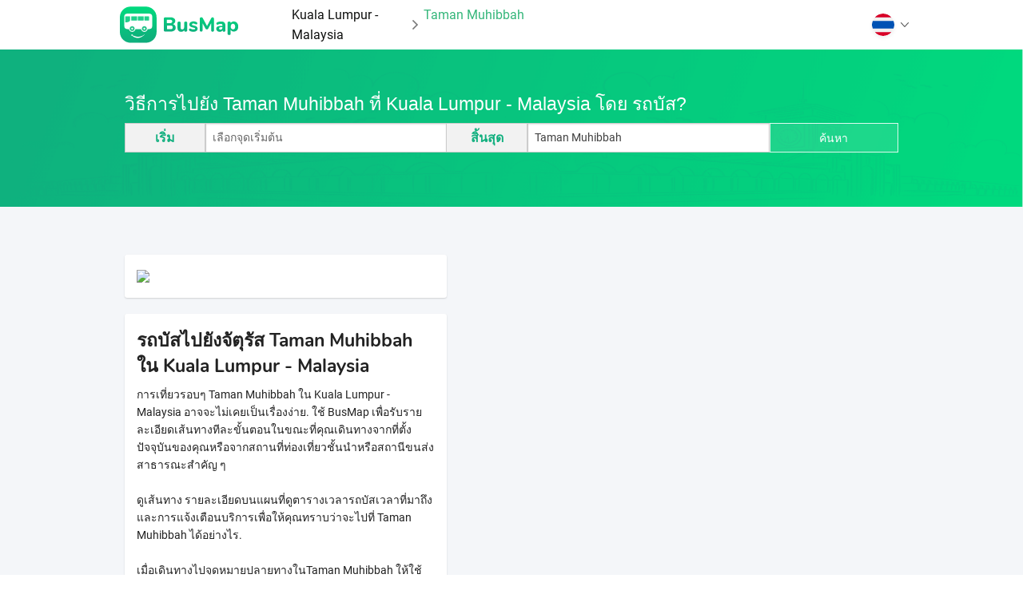

--- FILE ---
content_type: text/html; charset=utf-8
request_url: https://busmap.vn/index/th/Taman_Muhibbah-Taman_Muhibbah-Kuala_Lumpur-Malaysia-stop_1006980-mykl
body_size: 11996
content:
<!DOCTYPE html><html lang="en"><head>
  <!-- <script src="https://cdn.onesignal.com/sdks/OneSignalSDK.js" async=""></script> -->
  <!-- <script>
    window.OneSignal = window.OneSignal || [];
    OneSignal.push(function() {
      OneSignal.init({
        appId: "22d25dfa-0ece-42f4-9b76-2fda717fb910",
        safari_web_id: "web.onesignal.auto.0654afc0-ce06-4b31-9757-37165e976417",
      });
    });
  </script>
  <script async src="https://www.googletagmanager.com/gtag/js?id=UA-91419370-1"></script> -->
  <!-- Global site tag (gtag.js) - Google Analytics -->
<script async="" src="https://www.googletagmanager.com/gtag/js?id=UA-91419370-1"></script>
<script>
  window.dataLayer = window.dataLayer || [];
  function gtag(){dataLayer.push(arguments);}
  gtag('js', new Date());

  gtag('config', 'UA-91419370-1');
</script>
  <meta charset="utf-8">
  <base href="/">
  <title translate="">วิธีการค้นหา เลือก Taman Muhibbah จากนั้นเลือก Kuala Lumpur - Malaysia และ รถบัส | BusMap</title>
  <meta name="viewport" content="width=device-width, initial-scale=1">

  <base href="/">
  <script>
    document.onreadystatechange = function () { //
      if (document.getElementById('load'))
        document.getElementById('load').style.display = 'block'; //
      if (document.getElementById('contents'))
        document.getElementById('contents').style.display = 'none';
      const state = document.readyState;
      if (state === 'interactive') {
        if (document.getElementById('contents'))
          document.getElementById('contents').style.display = 'none';
      } else if (state === 'complete') {
        setTimeout(function(){
          if (document.getElementById('interactive'))
            document.getElementById('interactive');
          if (document.getElementById('load'))
            document.getElementById('load').style.display = 'none';
          if (document.getElementById('load'))
            document.getElementById('contents').style.display = 'block';
        }, 1500);
      }
    };
  </script>
  <!-- <script src="https://ajax.googleapis.com/ajax/libs/jquery/3.4.1/jquery.min.js"></script> -->

  <!-- <meta name="twitter:image" content="__logo__"> -->
  <link href="https://fonts.googleapis.com/css?family=Roboto:300,400,500&amp;display=swap" rel="stylesheet">
  <link href="https://fonts.googleapis.com/icon?family=Material+Icons" rel="stylesheet">
<link rel="stylesheet" href="styles.dbeccbfc557b16cd1e94.css"><style ng-transition="serverApp"></style><style ng-transition="serverApp">.station-stop-container[_ngcontent-sc3]{background-color:#f4f6f9}.language-container[_ngcontent-sc3]   .title-language-container[_ngcontent-sc3], .station-stop-container[_ngcontent-sc3]   .station-stop-search-container[_ngcontent-sc3]{background-repeat:round;background-size:cover;padding:3rem 0;background-image:url(/assets/images/Bg-2.png)}.station-stop-container[_ngcontent-sc3]   .station-stop-search-container[_ngcontent-sc3]   .title[_ngcontent-sc3]   h5[_ngcontent-sc3]{color:rgba(255,255,255,.7)}.station-stop-container[_ngcontent-sc3]   .station-stop-search-container[_ngcontent-sc3]   .title[_ngcontent-sc3]   h5[_ngcontent-sc3]:hover{cursor:pointer;color:#fff}.station-stop-container[_ngcontent-sc3]   .station-stop-search-container[_ngcontent-sc3]   .departure-box[_ngcontent-sc3]   span[_ngcontent-sc3]{border-left:1px solid #ccc}.station-stop-container[_ngcontent-sc3]   .station-stop-search-container[_ngcontent-sc3]   .departure-box[_ngcontent-sc3]   .prediction[_ngcontent-sc3], .station-stop-container[_ngcontent-sc3]   .station-stop-search-container[_ngcontent-sc3]   .destination-box[_ngcontent-sc3]   .prediction[_ngcontent-sc3]{position:absolute;background-color:#fff;z-index:999999;overflow:auto;max-height:320px;border-right:1px solid #ddd;border-left:1px solid #ddd;font-size:16px;box-shadow:0 7px 17px rgba(0,0,0,.35);width:100%;margin-top:-1rem;padding:10px}.station-stop-container[_ngcontent-sc3]   .station-stop-search-container[_ngcontent-sc3]   .departure-box[_ngcontent-sc3]   .prediction[_ngcontent-sc3]   .prediction-item[_ngcontent-sc3], .station-stop-container[_ngcontent-sc3]   .station-stop-search-container[_ngcontent-sc3]   .destination-box[_ngcontent-sc3]   .prediction[_ngcontent-sc3]   .prediction-item[_ngcontent-sc3]{cursor:pointer;padding-bottom:5px;margin-bottom:5px;border-bottom:1px solid}.station-stop-container[_ngcontent-sc3]   .station-stop-search-container[_ngcontent-sc3]   .departure-box[_ngcontent-sc3]   .prediction[_ngcontent-sc3]   .prediction-item[_ngcontent-sc3]   .address[_ngcontent-sc3], .station-stop-container[_ngcontent-sc3]   .station-stop-search-container[_ngcontent-sc3]   .destination-box[_ngcontent-sc3]   .prediction[_ngcontent-sc3]   .prediction-item[_ngcontent-sc3]   .address[_ngcontent-sc3]{font-size:80%;color:#777;font-style:italic}.station-stop-container[_ngcontent-sc3]   .station-stop-search-container[_ngcontent-sc3]   .departure-box[_ngcontent-sc3]   .prediction[_ngcontent-sc3]   .prediction-item[_ngcontent-sc3]:last-child, .station-stop-container[_ngcontent-sc3]   .station-stop-search-container[_ngcontent-sc3]   .destination-box[_ngcontent-sc3]   .prediction[_ngcontent-sc3]   .prediction-item[_ngcontent-sc3]:last-child{border-bottom:none;padding-bottom:0;margin-bottom:0}.station-stop-container[_ngcontent-sc3]   .station-stop-search-container[_ngcontent-sc3]   span[_ngcontent-sc3]{color:#10af7e}.station-stop-container[_ngcontent-sc3]   .station-stop-search-container[_ngcontent-sc3]   .btn-search[_ngcontent-sc3]{border:1px solid rgba(255,255,255,.85);background-color:rgba(255,255,255,.1);color:#fff}.station-stop-container[_ngcontent-sc3]   .station-stop-search-container[_ngcontent-sc3]   .btn-search[_ngcontent-sc3]:hover{color:#34b67a;background-color:#fff;box-shadow:0 1px 5px 0 rgba(0,0,0,.07)}.station-stop-container[_ngcontent-sc3]   .station-stop-suggest-container[_ngcontent-sc3]{padding:40px 0;background-color:#f4f6f9}.station-stop-container[_ngcontent-sc3]   .station-stop-suggest-container[_ngcontent-sc3]   .route-suggest[_ngcontent-sc3], .station-stop-container[_ngcontent-sc3]   .station-stop-suggest-container[_ngcontent-sc3]   .staiton-suggest[_ngcontent-sc3]{margin-top:20px}.station-stop-container[_ngcontent-sc3]   .station-stop-suggest-container[_ngcontent-sc3]   .route-suggest[_ngcontent-sc3] > div[_ngcontent-sc3]:hover, .station-stop-container[_ngcontent-sc3]   .station-stop-suggest-container[_ngcontent-sc3]   .staiton-suggest[_ngcontent-sc3] > div[_ngcontent-sc3]:hover{cursor:pointer}.station-stop-container[_ngcontent-sc3]   .station-stop-suggest-container[_ngcontent-sc3]   .route-suggest[_ngcontent-sc3] > div[_ngcontent-sc3]:hover   .icon-go[_ngcontent-sc3], .station-stop-container[_ngcontent-sc3]   .station-stop-suggest-container[_ngcontent-sc3]   .staiton-suggest[_ngcontent-sc3] > div[_ngcontent-sc3]:hover   .icon-go[_ngcontent-sc3]{display:flex}.station-stop-container[_ngcontent-sc3]   .station-stop-suggest-container[_ngcontent-sc3]   .line[_ngcontent-sc3]{width:90%;height:1px;background-color:#ddd;bottom:0;left:1rem;margin:20px 0 10px}.station-stop-container[_ngcontent-sc3]   .station-stop-suggest-container[_ngcontent-sc3]   .route-suggest[_ngcontent-sc3] > div[_ngcontent-sc3]:last-child   .line[_ngcontent-sc3], .station-stop-container[_ngcontent-sc3]   .station-stop-suggest-container[_ngcontent-sc3]   .staiton-suggest[_ngcontent-sc3] > div[_ngcontent-sc3]:last-child   .line[_ngcontent-sc3]{display:none}.station-stop-container[_ngcontent-sc3]   .station-stop-suggest-container[_ngcontent-sc3]   .info-section-container[_ngcontent-sc3]{padding-right:0;padding-left:0}.station-stop-container[_ngcontent-sc3]   .station-stop-suggest-container[_ngcontent-sc3]   .info-section-container[_ngcontent-sc3]   .img-station[_ngcontent-sc3]{cursor:pointer}.station-stop-container[_ngcontent-sc3]   .station-stop-suggest-container[_ngcontent-sc3]   .info-section-container[_ngcontent-sc3]   div[_ngcontent-sc3], .station-stop-container[_ngcontent-sc3]   .station-stop-suggest-container[_ngcontent-sc3]   .route-suggest-container[_ngcontent-sc3], .station-stop-container[_ngcontent-sc3]   .station-stop-suggest-container[_ngcontent-sc3]   .station-suggest-container[_ngcontent-sc3]{border-radius:3px;box-shadow:0 1px 2px 0 rgba(0,0,0,.15);background-color:#fff;padding-top:15px;padding-bottom:15px;margin-top:20px}.station-stop-container[_ngcontent-sc3]   .station-stop-suggest-container[_ngcontent-sc3]   .bus-route[_ngcontent-sc3], .station-stop-container[_ngcontent-sc3]   .station-stop-suggest-container[_ngcontent-sc3]   .bus-station[_ngcontent-sc3]{display:flex}.station-stop-container[_ngcontent-sc3]   .station-stop-suggest-container[_ngcontent-sc3]   .bus-route[_ngcontent-sc3]   .bus-route-no[_ngcontent-sc3], .station-stop-container[_ngcontent-sc3]   .station-stop-suggest-container[_ngcontent-sc3]   .bus-station[_ngcontent-sc3]   .bus-route-no[_ngcontent-sc3]{height:4rem;width:4rem;border-radius:.8rem;padding-top:.75rem;display:inline-block}.station-stop-container[_ngcontent-sc3]   .station-stop-suggest-container[_ngcontent-sc3]   .bus-route[_ngcontent-sc3]   .bus-route-no[_ngcontent-sc3]   span[_ngcontent-sc3], .station-stop-container[_ngcontent-sc3]   .station-stop-suggest-container[_ngcontent-sc3]   .bus-station[_ngcontent-sc3]   .bus-route-no[_ngcontent-sc3]   span[_ngcontent-sc3]{line-height:2x .4rem;font-size:1.5rem}.station-stop-container[_ngcontent-sc3]   .station-stop-suggest-container[_ngcontent-sc3]   .bus-route[_ngcontent-sc3]   .info[_ngcontent-sc3], .station-stop-container[_ngcontent-sc3]   .station-stop-suggest-container[_ngcontent-sc3]   .bus-station[_ngcontent-sc3]   .info[_ngcontent-sc3]{height:100%;flex-grow:2;padding:12px 0 0}.station-stop-container[_ngcontent-sc3]   .station-stop-suggest-container[_ngcontent-sc3]   .bus-route[_ngcontent-sc3]   .info[_ngcontent-sc3]   .time-working[_ngcontent-sc3], .station-stop-container[_ngcontent-sc3]   .station-stop-suggest-container[_ngcontent-sc3]   .bus-station[_ngcontent-sc3]   .info[_ngcontent-sc3]   .time-working[_ngcontent-sc3]{color:#777;font-style:italic;font-size:.8rem}.station-stop-container[_ngcontent-sc3]   .station-stop-suggest-container[_ngcontent-sc3]   .bus-route[_ngcontent-sc3]   .icon-go[_ngcontent-sc3], .station-stop-container[_ngcontent-sc3]   .station-stop-suggest-container[_ngcontent-sc3]   .bus-station[_ngcontent-sc3]   .icon-go[_ngcontent-sc3]{display:none;padding:0 15px}.station-stop-container[_ngcontent-sc3]   .station-stop-suggest-container[_ngcontent-sc3]   .bus-route[_ngcontent-sc3]   .icon-go[_ngcontent-sc3]   img[_ngcontent-sc3], .station-stop-container[_ngcontent-sc3]   .station-stop-suggest-container[_ngcontent-sc3]   .bus-station[_ngcontent-sc3]   .icon-go[_ngcontent-sc3]   img[_ngcontent-sc3]{width:15px}.nav-button-static-page[_ngcontent-sc3]{cursor:pointer}.nav-button-static-page[_ngcontent-sc3]:hover{color:#34b67a}.nav-button-static-page[_ngcontent-sc3]:last-child{color:#34b67a;cursor:unset}#route-details-direction[_ngcontent-sc3]   .static-page[_ngcontent-sc3]   .hierarchy-symbol[_ngcontent-sc3]   .hierarchy-point[_ngcontent-sc3], #route-details-direction[_ngcontent-sc3]   .static-page[_ngcontent-sc3]   .hierarchy-symbol[_ngcontent-sc3]   .hierarchy-selected[_ngcontent-sc3]{left:1rem!important}#route-details-direction[_ngcontent-sc3]   .static-page[_ngcontent-sc3]   .hierarchy-symbol[_ngcontent-sc3]   .hierarchy-mark[_ngcontent-sc3]{left:1.5625rem!important}#route-details-direction[_ngcontent-sc3]   .static-page[_ngcontent-sc3]   .hierarchy-symbol[_ngcontent-sc3]   .hierarchy-line[_ngcontent-sc3]{left:1.375rem!important;top:1rem!important}</style><style ng-transition="serverApp">.nav-button-static-page[_ngcontent-sc4]{cursor:pointer}.nav-button-static-page[_ngcontent-sc4]:hover{color:#34b67a}.nav-button-static-page[_ngcontent-sc4]:last-child{color:#34b67a;cursor:unset}.drop-menu[_ngcontent-sc4]{z-index:100;display:flex;position:absolute;flex-direction:column;color:#000;box-shadow:0 1px 2px 0 rgba(0,0,0,.16);background-color:#fff;right:1rem;top:-.5rem}.drop-menu[_ngcontent-sc4]   .menu-button[_ngcontent-sc4]{display:flex;align-items:center;padding:13px 20px;color:#101110}.drop-menu[_ngcontent-sc4]   .menu-button[_ngcontent-sc4]   img[_ngcontent-sc4]{width:1.75rem;margin-right:10px}.drop-menu[_ngcontent-sc4]   .menu-button.language-choose[_ngcontent-sc4]{background-color:#fafafa;color:#34b67a}.dropdown-language-container[_ngcontent-sc4]{max-width:64rem;position:relative;margin:0 auto}</style><meta property="og:image" content="https://busmap.vn/index/stations/mykl/station-mykl-1006980-3.303433_101.587324.png"><meta property="og:image:url" content="https://busmap.vn/index/stations/mykl/station-mykl-1006980-3.303433_101.587324.png"><meta property="og:image:width" content="1024"><meta property="og:image:height" content="1024"><meta property="og:image:type" content="image/png"><meta property="og:type" content="article"><meta property="og:site_name" content="BusMap"><meta property="og:see_also" content="https://busmap.vn/"><meta property="fb:app_id" content="2306772736211734"><meta name="robots" content="index, follow"><meta http-equiv="Content-Type" content="text/html; charset=utf-8"><meta name="language" content="Vietnamese"><meta name="revisit-after" content="7 days"><meta name="author" content="BusMap"><style ng-transition="serverApp">#panel-welcome[_ngcontent-sc2]{background-image:url(/assets/images/Background_Slider.png);background-position:center;background-size:cover;background-repeat:no-repeat;margin-top:3.9rem}#panel-welcome[_ngcontent-sc2]   #panel-welcome-info-div[_ngcontent-sc2]   .flex-small-up[_ngcontent-sc2]{display:flex}#panel-welcome[_ngcontent-sc2]   .image-mockup[_ngcontent-sc2]{max-width:65rem;margin:0 auto;position:relative}#panel-welcome[_ngcontent-sc2]   .image-mockup[_ngcontent-sc2]   img[_ngcontent-sc2]{right:0;bottom:-75px;height:100%;width:100%}#panel-welcome[_ngcontent-sc2]   .vertical-container[_ngcontent-sc2]{display:flex;align-items:center;min-height:100vh}#panel-welcome[_ngcontent-sc2]   h1[_ngcontent-sc2], #panel-welcome[_ngcontent-sc2]   h3[_ngcontent-sc2], #panel-welcome[_ngcontent-sc2]   p[_ngcontent-sc2]{color:#fff}#panel-welcome[_ngcontent-sc2]   h1[_ngcontent-sc2]{font-size:3.5rem}#panel-welcome[_ngcontent-sc2]   h3[_ngcontent-sc2]{margin-top:.75rem;font-size:1.6rem}#panel-welcome[_ngcontent-sc2]   p[_ngcontent-sc2]{margin-top:1.5rem;margin-bottom:2.1rem;font-family:Nunito-Regular!important}#panel-welcome[_ngcontent-sc2]   .app-screen-shots[_ngcontent-sc2]{position:absolute;bottom:-80px;right:0}#panel-welcome[_ngcontent-sc2]   .row[_ngcontent-sc2]{width:100%}#panel-intro[_ngcontent-sc2]{padding-top:12rem;padding-bottom:5rem}#panel-intro[_ngcontent-sc2]   .row[_ngcontent-sc2]{width:100%}#panel-intro[_ngcontent-sc2]   h2[_ngcontent-sc2]{padding-top:1.5rem}#intro-text.animation[_ngcontent-sc2], #panel-intro[_ngcontent-sc2]   img.animation[_ngcontent-sc2]{transform:translateX(0);opacity:1}#panel-intro[_ngcontent-sc2]   .box-intro-container[_ngcontent-sc2]{display:flex;border-radius:5px;padding:.9rem 2rem .9rem .9rem;align-items:center;margin-bottom:1.5rem}#panel-intro[_ngcontent-sc2]   .box-intro-container[_ngcontent-sc2]   img[_ngcontent-sc2]{margin-right:1rem;border-radius:5px;padding:.9rem;background-color:#ffffff1A}#panel-intro[_ngcontent-sc2]   .box-intro-container[_ngcontent-sc2]   span[_ngcontent-sc2]{color:#fff;font-family:Nunito-Regular;font-size:.8rem}#panel-intro[_ngcontent-sc2]   .box-intro-container.orange[_ngcontent-sc2]{background-color:#f09527;box-shadow:0 2px 9px 0 rgba(240,149,39,.25)}#panel-intro[_ngcontent-sc2]   .box-intro-container.blue[_ngcontent-sc2]{background-color:#2882e2;box-shadow:0 2px 9px 0 rgba(40,130,226,.25)}#panel-intro[_ngcontent-sc2]   .box-intro-container.green[_ngcontent-sc2]{background-color:#08c47e;box-shadow:0 2px 9px 0 rgba(8,196,126,.25)}#intro-text[_ngcontent-sc2]   h2[_ngcontent-sc2]{display:inline-block;margin-right:.75rem}#panel-intro[_ngcontent-sc2]   img[_ngcontent-sc2]{transition-property:opacity,transform;transition-duration:1s;transform:translateX(3.75rem);opacity:0;max-width:16.875rem}#intro-text[_ngcontent-sc2]{transition-property:opacity,transform;transition-duration:1s;transform:translateX(-3.75rem);opacity:0}#panel-intro[_ngcontent-sc2]   .line-segment[_ngcontent-sc2]{width:10.3125rem;height:.0625rem;background-color:#34b67a;margin-top:1.5rem;margin-bottom:1.5rem}#panel-intro[_ngcontent-sc2]   .strengths-list[_ngcontent-sc2]{margin-left:0}#panel-intro[_ngcontent-sc2]   .strengths-list[_ngcontent-sc2]   li[_ngcontent-sc2]{list-style:none}#panel-intro[_ngcontent-sc2]   .strengths-list[_ngcontent-sc2]   li[_ngcontent-sc2]   i[_ngcontent-sc2]{color:#34b67a}#panel-intro[_ngcontent-sc2]   .strengths-list[_ngcontent-sc2]   li[_ngcontent-sc2]   span[_ngcontent-sc2]{margin-left:.5rem}#panel-intro[_ngcontent-sc2]   .strengths-list[_ngcontent-sc2]   li[_ngcontent-sc2]:not(:first-child){margin-top:.75rem}#panel-features[_ngcontent-sc2]{overflow:hidden;background-color:#fcfdfd;padding-top:4rem;padding-bottom:5rem}#panel-features[_ngcontent-sc2]   .right-section[_ngcontent-sc2]   .inner-circle[_ngcontent-sc2]{float:right}#panel-features[_ngcontent-sc2]   .features-container[_ngcontent-sc2]{display:flex;align-items:center;justify-content:center}#panel-partners[_ngcontent-sc2]{padding-top:2.5rem}#panel-partners[_ngcontent-sc2]   h2[_ngcontent-sc2]{padding-bottom:1rem}@media (max-width:640px){[_nghost-sc2]     #panel-features .features-container{flex-direction:column}[_nghost-sc2]     #panel-features .features-container .icon-container{text-align:center!important}[_nghost-sc2]     #panel-features .features-container .feature-element .hide-for-large-up.text-left, [_nghost-sc2]     #panel-features .features-container .feature-element .hide-for-large-up.text-right{display:flex!important;justify-content:center}[_nghost-sc2]     #webapp-button-download{font-size:1.4rem}[_nghost-sc2]     #nav-button-download2{font-size:1.4rem}}#panel-features[_ngcontent-sc2]   .row[_ngcontent-sc2]{max-width:65rem}#panel-features[_ngcontent-sc2]   h2[_ngcontent-sc2]{padding-top:2.25rem}#panel-features[_ngcontent-sc2]   ul[_ngcontent-sc2]{margin-left:0;margin-bottom:0}#panel-features[_ngcontent-sc2]   .features-list.left.animation[_ngcontent-sc2], #panel-features[_ngcontent-sc2]   .features-list.right.animation[_ngcontent-sc2]{transform:translateX(0);opacity:1}#panel-features[_ngcontent-sc2]   .features-list.left[_ngcontent-sc2]{transition-property:opacity,transform;transition-duration:1s;transform:translateX(-3.75rem);opacity:0}#panel-features[_ngcontent-sc2]   .features-list.right[_ngcontent-sc2]{transition-property:opacity,transform;transition-duration:1s;transform:translateX(3.75rem);opacity:0}#panel-features[_ngcontent-sc2]   .features-list[_ngcontent-sc2]   li[_ngcontent-sc2]{list-style:none}#panel-features[_ngcontent-sc2]   .features-list[_ngcontent-sc2]   li[_ngcontent-sc2]:hover   .title-feature[_ngcontent-sc2]{color:#34b67a}#panel-features[_ngcontent-sc2]   .features-list[_ngcontent-sc2]   li[_ngcontent-sc2]:hover   .inner-circle[_ngcontent-sc2]{border:none;box-shadow:0 2px 9px 0 rgba(16,175,126,.35);background-image:linear-gradient(to bottom,#10af7e,#00db7e)}#panel-features[_ngcontent-sc2]   .features-list[_ngcontent-sc2]   li[_ngcontent-sc2]:hover   .inner-circle[_ngcontent-sc2]   .white[_ngcontent-sc2]{display:inline}#panel-features[_ngcontent-sc2]   .features-list[_ngcontent-sc2]   li[_ngcontent-sc2]:hover   .inner-circle[_ngcontent-sc2]   .green[_ngcontent-sc2]{display:none}#panel-features[_ngcontent-sc2]   #features-show.animation[_ngcontent-sc2]{transform:scale(1,1);opacity:1}#panel-features[_ngcontent-sc2]   #features-show[_ngcontent-sc2]{height:32rem;max-height:40text-rightrem;transition-property:transform,opacity;transition-duration:1s;opacity:0;transform:scale(.05,.05)}#panel-screenshots[_ngcontent-sc2]{padding-bottom:4rem;background-color:#fcfdfd}#panel-screenshots[_ngcontent-sc2]   h2[_ngcontent-sc2]{padding-top:5rem}#panel-screenshots[_ngcontent-sc2]   .row[_ngcontent-sc2]{max-width:65rem}#panel-download[_ngcontent-sc2]   .row[_ngcontent-sc2]   .row[_ngcontent-sc2]{margin:0!important}#panel-download[_ngcontent-sc2]   .vertical-container-download[_ngcontent-sc2]{background-image:url(/assets/images/Bg-2.png);background-repeat:no-repeat;background-size:cover;padding:3rem 0}#panel-download[_ngcontent-sc2]   .download-section[_ngcontent-sc2]{margin-bottom:3rem}#panel-download[_ngcontent-sc2]   .download-section[_ngcontent-sc2]   .end[_ngcontent-sc2]{justify-content:center;display:flex;flex-direction:row}#panel-download[_ngcontent-sc2]   .download-section[_ngcontent-sc2]   .end[_ngcontent-sc2]   a[_ngcontent-sc2]{margin-right:1.2rem}#panel-download[_ngcontent-sc2]   .download-section[_ngcontent-sc2]   .end[_ngcontent-sc2]   a[_ngcontent-sc2]:last-child{margin-right:0}#panel-download[_ngcontent-sc2]   .download-section[_ngcontent-sc2]   img[_ngcontent-sc2]{cursor:pointer;padding:1px}#panel-download[_ngcontent-sc2]   .download-section[_ngcontent-sc2]   img[_ngcontent-sc2]:hover{box-shadow:0 0 0 1px rgba(255,255,255,.85) inset;border-radius:7px}#panel-download[_ngcontent-sc2]   .ios-button[_ngcontent-sc2]{text-align:right}#panel-download[_ngcontent-sc2]   .winphone-button[_ngcontent-sc2]{text-align:left}#panel-download[_ngcontent-sc2]   .busmap-button[_ngcontent-sc2]{font-size:18px}#panel-download[_ngcontent-sc2]   .ios-button[_ngcontent-sc2], .android-button[_ngcontent-sc2], .winphone-button[_ngcontent-sc2]{padding:0!important}#panel-feedback[_ngcontent-sc2]{margin-top:4rem;padding-bottom:5rem}.flexslider[_ngcontent-sc2]   .flex-next[_ngcontent-sc2], .flexslider[_ngcontent-sc2]   .flex-prev[_ngcontent-sc2]{line-height:2.5rem}.feature-element[_ngcontent-sc2]{margin-bottom:1.3rem}.features-list[_ngcontent-sc2]   li[_ngcontent-sc2]:last-child   .feature-element[_ngcontent-sc2]{margin-bottom:0}.feature-element[_ngcontent-sc2]   .icon[_ngcontent-sc2]{border-radius:2.5rem;height:3.125rem;width:3.125rem;padding:.1875rem;display:inline-block;-webkit-transition:.1s;-moz-transition:.1s;-ms-transition:all .1s;-o-transition:.1s}.feature-element[_ngcontent-sc2]   p[_ngcontent-sc2]{font-size:.82rem}.feature-element[_ngcontent-sc2]   .inner-circle[_ngcontent-sc2]{margin-bottom:.4rem;border-radius:50%;border:1px solid #34b67a;width:2.625rem;height:2.625rem;display:flex;justify-content:center;align-items:center;-webkit-transition:.4s;-moz-transition:.4s;-ms-transition:all .4s;-o-transition:.4s}.feature-element[_ngcontent-sc2]   .inner-circle[_ngcontent-sc2]   .white[_ngcontent-sc2]{display:none}.feature-element[_ngcontent-sc2]   .inner-circle[_ngcontent-sc2]   .green[_ngcontent-sc2]{display:inline}.busmap-button[_ngcontent-sc2]{border-radius:5px;border:1px solid rgba(255,255,255,.85);background-color:rgba(255,255,255,.1);color:#fff;-webkit-transition:.2s;-moz-transition:.2s;-ms-transition:all .2s;-o-transition:.2s}a.busmap-button[_ngcontent-sc2]:visited{background-color:#34b67a;color:#fff}a.busmap-button[_ngcontent-sc2]:hover{color:#34b67a;background-color:#fff;box-shadow:0 1px 5px 0 rgba(0,0,0,.07)}.download-button[_ngcontent-sc2]{border-radius:5px;background-color:#fff;box-shadow:0 1px 5px 0 rgba(0,0,0,.07);color:#34b67a;padding:.65rem 1.2rem;-webkit-transition:.2s;-moz-transition:.2s;-ms-transition:all .2s;-o-transition:.2s}.download-button.download-button-mobile[_ngcontent-sc2]{padding:1rem 1.2rem;margin-right:0!important}a.download-button[_ngcontent-sc2]:visited{background-color:#fff;color:#34b67a}a.download-button[_ngcontent-sc2]:hover{color:#fff;background-color:rgba(255,255,255,.1);box-shadow:0 0 0 1px rgba(255,255,255,.85) inset;border-radius:3px}.webapp-button-download-mobile[_ngcontent-sc2]{padding:1rem 1.8125rem!important;align-items:center}.contact-row[_ngcontent-sc2]   ul[_ngcontent-sc2]{margin-left:0}.contact-row[_ngcontent-sc2]   ul[_ngcontent-sc2]   li[_ngcontent-sc2]{display:inline-block;list-style:none}.contact-row[_ngcontent-sc2]   ul[_ngcontent-sc2]   li[_ngcontent-sc2]:not(:first-child){margin-left:.5rem}a.contact[_ngcontent-sc2]:hover{color:#09b87a}a.contact-button.facebook[_ngcontent-sc2]{background-color:#3b5998;padding:1rem 1.375rem}a.contact-button.google[_ngcontent-sc2]{background-color:#dd4b39;padding:1rem 1.125rem}a.contact-button.mail[_ngcontent-sc2]{padding:1rem 1.125rem;background-color:#999}a.contact-button[_ngcontent-sc2]{font-size:1.25rem;background-color:#34b67a;color:#fff;padding:.9375rem 1.1875rem;border-radius:6.25rem;-webkit-transition:.2s;-moz-transition:.2s;-ms-transition:all .2s;-o-transition:.2s}a.contact-button[_ngcontent-sc2]:visited{color:#fff}a.contact-button[_ngcontent-sc2]:hover{background-color:#fff}a.contact-button.facebook[_ngcontent-sc2]:hover{color:#3b5998}a.contact-button.google[_ngcontent-sc2]:hover{color:#dd4b39}a.contact-button.mail[_ngcontent-sc2]:hover{color:#999}#webapp-button-download[_ngcontent-sc2]{padding:.65rem 1.8125rem;white-space:nowrap}#webapp-button-download[_ngcontent-sc2]   .text[_ngcontent-sc2]{font-family:Nunito-SemiBold!important;text-transform:capitalize}#nav-button-download2[_ngcontent-sc2]{white-space:nowrap}#nav-button-download2[_ngcontent-sc2]   .text[_ngcontent-sc2]{font-family:Nunito-SemiBold!important;text-transform:capitalize}#webapp-button-download[_ngcontent-sc2]:hover   img.webapp[_ngcontent-sc2]{display:none}#webapp-button-download[_ngcontent-sc2]:hover   img.webapp2[_ngcontent-sc2]{display:inline-block}#nav-button-download2[_ngcontent-sc2]:hover   img.downloadapp2[_ngcontent-sc2], #webapp-button-download[_ngcontent-sc2]   img.webapp2[_ngcontent-sc2]{display:none}#nav-button-download2[_ngcontent-sc2]:hover   img.downloadapp[_ngcontent-sc2]{display:inline-block}#nav-button-download2[_ngcontent-sc2]   img.downloadapp[_ngcontent-sc2]{display:none}@media (max-width:450px){[_nghost-sc2]     a.busmap-button{color:#fff;padding:1.25rem 2rem!important;border-radius:.25rem;display:inline-block;-webkit-transition:.2s;-moz-transition:.2s;-ms-transition:all .2s;-o-transition:.2s}[_nghost-sc2]     #nav-button-download2{margin-right:.75rem}[_nghost-sc2]     #webapp-button-download{margin-left:0}[_nghost-sc2]     #webapp-button-download:hover img.webapp{display:none}[_nghost-sc2]     #webapp-button-download:hover img.webapp2{display:inline-block}[_nghost-sc2]     #webapp-button-download img.webapp2{display:none}[_nghost-sc2]     #panel-welcome #panel-welcome-info-div{text-align:center}[_nghost-sc2]     #panel-welcome #panel-welcome-info-div h3{font-size:3rem}[_nghost-sc2]     #panel-welcome #panel-welcome-info-div p{font-size:1.4rem}[_nghost-sc2]     #panel-welcome #panel-welcome-info-div #nav-button-download2 span, [_nghost-sc2]     #panel-welcome #panel-welcome-info-div #webapp-button-download span{font-size:1.5rem!important}[_nghost-sc2]     #panel-intro{padding-top:4rem}[_nghost-sc2]     #panel-intro #intro-show{font-size:1.5rem}[_nghost-sc2]     #panel-intro #intro-text h2{font-size:3rem!important}[_nghost-sc2]     .support-container .contact, [_nghost-sc2]     .support-container .support-central{font-size:1.2rem}}@media only screen and (max-width:350px){[_nghost-sc2]     #panel-welcome h1{font-size:4rem}[_nghost-sc2]     #panel-intro #intro-text h2{font-size:2.7rem!important}}@media only screen and (max-width:1200px){[_nghost-sc2]     .flexslider a.flex-next, [_nghost-sc2]     .flexslider a.flex-prev{display:none}}@media only screen and (max-width:40em){[_nghost-sc2]     .feature-element{text-align:center}[_nghost-sc2]     #panel-download .busmap-button{padding:.9375rem 1.5rem;font-size:1.5rem}[_nghost-sc2]     #panel-download .busmap-button img{display:none}}@media only screen and (max-width:640px){[_nghost-sc2]     #panel-download .busmap-button{font-size:2.375rem}[_nghost-sc2]     #panel-welcome h3{font-size:2.2rem!important}[_nghost-sc2]     #intro-text h2{font-size:3rem!important}[_nghost-sc2]     #intro-show{font-size:1.5rem!important}[_nghost-sc2]     #panel-intro .box-intro-container span{font-size:1.3rem}[_nghost-sc2]     #panel-features h2{font-size:3rem!important}[_nghost-sc2]     #panel-features .title-feature{font-size:1.5rem!important}[_nghost-sc2]     #panel-features .content-feature{font-size:1.2rem!important}[_nghost-sc2]     #panel-features .features-list li{margin-bottom:1.2rem}[_nghost-sc2]     #panel-feedback h2{font-size:2.5rem!important}[_nghost-sc2]       .slick-slide .feedback-slide .name-content .content{font-size:18px!important}[_nghost-sc2]       .slick-slide .feedback-slide .name-content .name{font-size:21px!important}[_nghost-sc2]     #panel-screenshots h2{font-size:3rem!important}[_nghost-sc2]     #panel-download h2{font-size:3rem!important}[_nghost-sc2]     #panel-download .download-section .end a{margin-right:0!important;margin-bottom:2.3rem!important}[_nghost-sc2]     #panel-download .download-section .end{flex-direction:column!important}[_nghost-sc2]       .info-business{font-size:1.2rem!important}[_nghost-sc2]     .support-container .support-central{font-size:1.5rem!important;margin-bottom:8px!important}[_nghost-sc2]     .support-container .contact{font-size:1.2rem!important}[_nghost-sc2]     .social-container{margin-top:1.5rem}[_nghost-sc2]     .social-container .social-title{font-size:1.5rem!important;margin-bottom:15px!important}[_nghost-sc2]     .certificate-container{margin-top:1.5rem}[_nghost-sc2]     .certificate-container .certificate-title{font-size:1.5rem!important;margin-bottom:15px!important}[_nghost-sc2]     #panel-download .vertical-container-download{background-image:url(/assets/images/Bg-Tai-Ung-Dung.png)}[_nghost-sc2]     .footer-container{padding:5rem 0!important}[_nghost-sc2]       .footer-container .info-business-container{margin-bottom:1.5rem}[_nghost-sc2]     .footer-copyright{font-size:1rem!important}}@media only screen and (max-width:420px){[_nghost-sc2]     #panel-download .busmap-button{font-size:1.5rem}[_nghost-sc2]     #intro-show{margin-bottom:1rem!important}[_nghost-sc2]     .feature-element .inner-circle{width:5rem!important;height:5rem!important;margin-bottom:21px!important}[_nghost-sc2]     .feature-element .inner-circle img{height:2.5rem!important}[_nghost-sc2]     .feature-element{margin-bottom:30px}}@media only screen and (max-width:365px){[_nghost-sc2]     #panel-download .busmap-button{padding:.625rem 1.1rem}}@media only screen and (max-width:750px){[_nghost-sc2]     #panel-welcome .app-screen-shots img{display:none}[_nghost-sc2]     #panel-welcome-info-div{width:100%}[_nghost-sc2]     #panel-download .busmap-button{font-size:1.6rem}[_nghost-sc2]     .android-button .busmap-button, [_nghost-sc2]     .ios-button .busmap-button{padding:1.25rem 2.125rem}[_nghost-sc2]     .winphone-button .busmap-button{padding-left:1rem;padding-right:1rem}}#intro-show[_ngcontent-sc2]{color:#555!important;font-size:.8rem;margin-bottom:.6rem}.logo[_ngcontent-sc2]{cursor:pointer;background-color:rgba(56,83,161,.15);width:35px;height:35px;display:flex;border-radius:3px;justify-content:center;margin-right:10px}.logo[_ngcontent-sc2]   .non-white[_ngcontent-sc2]{display:none}.logo.gmail[_ngcontent-sc2]{background-color:rgba(204,204,204,.5)}.logo.youtube[_ngcontent-sc2]{background-color:rgba(247,65,45,.15)}.logo[_ngcontent-sc2]:hover   .white[_ngcontent-sc2]{display:none}.logo[_ngcontent-sc2]:hover   .non-white[_ngcontent-sc2]{display:inline}.logo[_ngcontent-sc2]:hover.facebook{background-color:#3853a1}.logo[_ngcontent-sc2]:hover.gmail{background-color:#555}.logo[_ngcontent-sc2]:hover.youtube{background-color:#f7412d}.contact[_ngcontent-sc2]{color:#101110}.img-slide[_ngcontent-sc2]{-o-object-fit:contain;object-fit:contain;border-radius:15px;box-shadow:0 5px 15px 0 rgba(0,0,0,.05)}  .slick-slide{margin:0 20px}  #section-slide{background-color:#fff;max-width:65rem;margin:0 auto 20px;z-index:1;position:relative}  #section-slide .mockup-trans{position:absolute;left:50%;transform:translateX(-50%);top:12px;z-index:2;box-shadow:0 5px 15px 0 rgba(0,0,0,.1);border-radius:20px}.slider[_ngcontent-sc2]:before{position:relative!important}  .slick-slide .slide .picture{border-radius:15px;box-shadow:0 5px 15px 0 rgba(0,0,0,.05)}  .slick-slide .slide .screen{display:inline!important}  .slick-slide .slide .mockup{display:none!important}  .slick-slide.slick-center .slide{padding:0}  .slick-slide.slick-center .picture{border-radius:15px;padding:0}  .slick-slide:not(.slick-center) .feedback-slide{box-shadow:0 1px 2px 0 rgba(0,0,0,.15)!important;opacity:.5}  .slick-slide .feedback-slide{border-radius:30px;box-shadow:0 2px 10px 0 rgba(0,0,0,.05);background-color:#fff;width:100%;display:inline-block;position:relative;margin-top:25%;margin-bottom:10px;z-index:99}  .slick-slide .feedback-slide .avatar{position:absolute;bottom:85%;transform:translateX(-50%);left:50%}  .slick-slide .feedback-slide .avatar img{border-radius:50%;border:2px solid #34b67a;padding:1px;height:4rem;width:4rem}  .slick-slide .feedback-slide .name-content{padding:15% 20px;min-height:12rem}  .slick-slide .feedback-slide .name-content .name{font-family:Nunito-Bold;color:#101110;font-size:1rem}  .slick-slide .feedback-slide .name-content .content{color:#555;font-size:.82rem;font-family:Nunito-Regular}  .slick-slide .partner-slide{cursor:pointer}  .slick-dots{bottom:unset!important;margin-top:20px;margin-left:0}  .slick-track{display:flex;align-items:center}  .slick-slider{display:table;table-layout:fixed;width:100%}  .slick-slide>div{transform:scale(.8);transition:transform .3s cubic-bezier(.4,0,.2,1)}  .slick-center>div{transform:scale(.91)}  .slider__item>img{width:100%;height:auto}.pagination[_ngcontent-sc2]{color:#555;display:flex;justify-content:center;align-items:center}.pagination[_ngcontent-sc2]   .page-recent[_ngcontent-sc2]{font-family:Nunito-SemiBold;font-size:16px}.pagination[_ngcontent-sc2]   .page-count[_ngcontent-sc2]{font-family:Nunito-Regular;font-size:12px}.pagination[_ngcontent-sc2]   .page-action[_ngcontent-sc2]{width:45px;height:45px;border-radius:50%;display:flex;justify-content:center;cursor:pointer}.pagination[_ngcontent-sc2]   .page-action[_ngcontent-sc2]:hover{background-color:#f2f4f7}.pagination[_ngcontent-sc2]   .page-action.page-next[_ngcontent-sc2]{margin-left:5px}.pagination[_ngcontent-sc2]   .page-action.page-prev[_ngcontent-sc2]{margin-right:5px}  .info-business{font-size:.82rem}.support-container[_ngcontent-sc2]   .contact[_ngcontent-sc2], .support-container[_ngcontent-sc2]   .support-central[_ngcontent-sc2]{font-size:.82rem}  .slick-dots li button:before{width:15px;height:15px;line-height:15px;border-radius:50%;content:none!important;opacity:1;background-color:rgba(204,204,204,.5)}  .slick-dots li button{width:15px!important;height:15px!important;line-height:15px!important;border-radius:50%;content:none!important;opacity:1;background:rgba(204,204,204,.5)!important}  .slick-dots .slick-active button{box-shadow:0 1px 2px 0 rgba(16,175,126,.25);background-image:linear-gradient(to bottom,#00db7e,#10af7e)!important}.slick-dots[_ngcontent-sc2]   li[_ngcontent-sc2]   button[_ngcontent-sc2]:focus:before,   .slick-dots li button:hover:before{box-shadow:0 1px 2px 0 rgba(16,175,126,.25);background-image:linear-gradient(to bottom,#00db7e,#10af7e)}.vertical-container[_ngcontent-sc2]{height:100%}.sidenav[_ngcontent-sc2]{height:100%;width:0;position:fixed;z-index:100;top:0;left:0;background-color:#fff;overflow-x:hidden;transition:.5s;color:#101110}.sidenav[_ngcontent-sc2]   .sidenav-container[_ngcontent-sc2]{padding:20px}.sidenav[_ngcontent-sc2]   a[_ngcontent-sc2]{padding:8px 8px 8px 0;text-decoration:none;font-size:2.5rem;display:block;transition:.5s;text-transform:capitalize;color:#101110;font-family:Nunito-Bold}.sidenav[_ngcontent-sc2]   a[_ngcontent-sc2]:hover{color:#10af7e}.sidenav[_ngcontent-sc2]   .close-side-nav[_ngcontent-sc2]{float:right;cursor:pointer;margin-bottom:10px}@media screen and (max-height:450px){[_nghost-sc2]     .sidenav{padding-top:15px}[_nghost-sc2]     .sidenav a{font-size:18px}}.bg-banner[_ngcontent-sc2]{min-height:0}.useapp-container[_ngcontent-sc2]:before{position:absolute;content:"";height:3px;bottom:0;left:0;width:100%;background:linear-gradient(to right,#08c47e,#10af7e)}.useapp-container[_ngcontent-sc2]{background-image:url(/assets/images/Bg-2.png);background-repeat:no-repeat;background-size:cover;position:fixed;-webkit-backface-visibility:hidden;display:none;bottom:0;left:0;min-height:83px;width:100%;z-index:999;font-size:14px;padding:10px;align-items:center;flex-wrap:nowrap}.useapp-container[_ngcontent-sc2]   .text-container[_ngcontent-sc2]{flex-grow:100;color:#fff;display:flex;align-items:center;margin-right:15px}.useapp-container[_ngcontent-sc2]   .text-container[_ngcontent-sc2]   .subtitle[_ngcontent-sc2]{font-size:1.3rem}.useapp-container[_ngcontent-sc2]   .text-container[_ngcontent-sc2]   img[_ngcontent-sc2]{height:5rem;margin-right:15px}.useapp-container[_ngcontent-sc2]   .btn-container[_ngcontent-sc2]{flex-grow:1}.useapp-container[_ngcontent-sc2]   .btn-container[_ngcontent-sc2]   button[_ngcontent-sc2]{margin-bottom:0;border-radius:5px;color:#08c47e;background-color:#fff;font-size:1.4rem}.footer-container[_ngcontent-sc2]   .certificate-container[_ngcontent-sc2]   .BCT[_ngcontent-sc2]{width:100%}.footer-container[_ngcontent-sc2]   .certificate-container[_ngcontent-sc2]   .BCT[_ngcontent-sc2]   .image[_ngcontent-sc2]{width:100%;max-width:200px}@media only screen and (max-width:769px){.bg-banner[_ngcontent-sc2]{min-height:83px}.useapp-container[_ngcontent-sc2]{display:flex}}@media only screen and (max-width:360px){.useapp-container[_ngcontent-sc2]   .text-container[_ngcontent-sc2]   img[_ngcontent-sc2]{height:4rem}.useapp-container[_ngcontent-sc2]   .text-container[_ngcontent-sc2]   .subtitle[_ngcontent-sc2]{font-size:1.2rem}.useapp-container[_ngcontent-sc2]   .btn-container[_ngcontent-sc2]   button[_ngcontent-sc2]{font-size:1rem}}</style><meta property="og:locale" content="th"><meta keywords="Taman Muhibbah, Taman Muhibbah Kuala Lumpur - Malaysia, Kuala Lumpur - Malaysia, busmap, bus map, xe buýt, buýt, tìm buýt, tìm xe buýt, xe buýt thành phố, buýt hà nội, buýt đà nẵng, buýt hồ chí minh,timbus,lộ trình xe buýt, lộ trình, thời gian xe buýt, biểu đồ giờ, xe buyt, buyt, buyt thanh pho, buyt hanoi, buyt danang, buyt ho chi minh, go!bus, gobus, go bus, nào ta cùng buýt, nao ta cung buyt, go ! bus"><meta property="og:title" content="วิธีการค้นหา เลือก Taman Muhibbah จากนั้นเลือก Kuala Lumpur - Malaysia และ รถบัส | BusMap"><meta property="og:description" content="BusMap ช่วยคุณค้นหาเส้นทางที่ดีที่สุดเพื่อไปยัง Taman Muhibbah โดยใช้ระบบขนส่งสาธารณะและให้ข้อมูลเส้นทางคุณเป็นขั้นเป็นตอน พร้อมตารางเวลาที่อัพเดตของ รถบัส ใน Kuala Lumpur - Malaysia."><meta name="description" content="BusMap ช่วยคุณค้นหาเส้นทางที่ดีที่สุดเพื่อไปยัง Taman Muhibbah โดยใช้ระบบขนส่งสาธารณะและให้ข้อมูลเส้นทางคุณเป็นขั้นเป็นตอน พร้อมตารางเวลาที่อัพเดตของ รถบัส ใน Kuala Lumpur - Malaysia."><link rel="canonical" href="https://busmap.vn/index/th/Taman_Muhibbah-Taman_Muhibbah-Taman_Muhibbah-Kuala_Lumpur-Malaysia-stop_1006980-mykl"><link rel="alternate" href="https://busmap.vn/index/en/Taman_Muhibbah-Taman_Muhibbah-Taman_Muhibbah-Kuala_Lumpur-Malaysia-stop_1006980-mykl" hreflang="en"><link rel="alternate" href="https://busmap.vn/index/vi/Taman_Muhibbah-Taman_Muhibbah-Taman_Muhibbah-Kuala_Lumpur-Malaysia-stop_1006980-mykl" hreflang="vi"><style ng-transition="serverApp">.station-stop-container[_ngcontent-sc8]{background-color:#f4f6f9}.language-container[_ngcontent-sc8]   .title-language-container[_ngcontent-sc8], .station-stop-container[_ngcontent-sc8]   .station-stop-search-container[_ngcontent-sc8]{background-repeat:round;background-size:cover;padding:3rem 0;background-image:url(/assets/images/Bg-2.png)}.station-stop-container[_ngcontent-sc8]   .station-stop-search-container[_ngcontent-sc8]   .title[_ngcontent-sc8]   h5[_ngcontent-sc8]{color:rgba(255,255,255,.7)}.station-stop-container[_ngcontent-sc8]   .station-stop-search-container[_ngcontent-sc8]   .title[_ngcontent-sc8]   h5[_ngcontent-sc8]:hover{cursor:pointer;color:#fff}.station-stop-container[_ngcontent-sc8]   .station-stop-search-container[_ngcontent-sc8]   .departure-box[_ngcontent-sc8]   span[_ngcontent-sc8]{border-left:1px solid #ccc}.station-stop-container[_ngcontent-sc8]   .station-stop-search-container[_ngcontent-sc8]   .departure-box[_ngcontent-sc8]   .prediction[_ngcontent-sc8], .station-stop-container[_ngcontent-sc8]   .station-stop-search-container[_ngcontent-sc8]   .destination-box[_ngcontent-sc8]   .prediction[_ngcontent-sc8]{position:absolute;background-color:#fff;z-index:999999;overflow:auto;max-height:320px;border-right:1px solid #ddd;border-left:1px solid #ddd;font-size:16px;box-shadow:0 7px 17px rgba(0,0,0,.35);width:100%;margin-top:-1rem;padding:10px}.station-stop-container[_ngcontent-sc8]   .station-stop-search-container[_ngcontent-sc8]   .departure-box[_ngcontent-sc8]   .prediction[_ngcontent-sc8]   .prediction-item[_ngcontent-sc8], .station-stop-container[_ngcontent-sc8]   .station-stop-search-container[_ngcontent-sc8]   .destination-box[_ngcontent-sc8]   .prediction[_ngcontent-sc8]   .prediction-item[_ngcontent-sc8]{cursor:pointer;padding-bottom:5px;margin-bottom:5px;border-bottom:1px solid}.station-stop-container[_ngcontent-sc8]   .station-stop-search-container[_ngcontent-sc8]   .departure-box[_ngcontent-sc8]   .prediction[_ngcontent-sc8]   .prediction-item[_ngcontent-sc8]   .address[_ngcontent-sc8], .station-stop-container[_ngcontent-sc8]   .station-stop-search-container[_ngcontent-sc8]   .destination-box[_ngcontent-sc8]   .prediction[_ngcontent-sc8]   .prediction-item[_ngcontent-sc8]   .address[_ngcontent-sc8]{font-size:80%;color:#777;font-style:italic}.station-stop-container[_ngcontent-sc8]   .station-stop-search-container[_ngcontent-sc8]   .departure-box[_ngcontent-sc8]   .prediction[_ngcontent-sc8]   .prediction-item[_ngcontent-sc8]:last-child, .station-stop-container[_ngcontent-sc8]   .station-stop-search-container[_ngcontent-sc8]   .destination-box[_ngcontent-sc8]   .prediction[_ngcontent-sc8]   .prediction-item[_ngcontent-sc8]:last-child{border-bottom:none;padding-bottom:0;margin-bottom:0}.station-stop-container[_ngcontent-sc8]   .station-stop-search-container[_ngcontent-sc8]   span[_ngcontent-sc8]{color:#10af7e}.station-stop-container[_ngcontent-sc8]   .station-stop-search-container[_ngcontent-sc8]   .btn-search[_ngcontent-sc8]{border:1px solid rgba(255,255,255,.85);background-color:rgba(255,255,255,.1);color:#fff}.station-stop-container[_ngcontent-sc8]   .station-stop-search-container[_ngcontent-sc8]   .btn-search[_ngcontent-sc8]:hover{color:#34b67a;background-color:#fff;box-shadow:0 1px 5px 0 rgba(0,0,0,.07)}.station-stop-container[_ngcontent-sc8]   .station-stop-suggest-container[_ngcontent-sc8]{padding:40px 0;background-color:#f4f6f9}.station-stop-container[_ngcontent-sc8]   .station-stop-suggest-container[_ngcontent-sc8]   .route-suggest[_ngcontent-sc8], .station-stop-container[_ngcontent-sc8]   .station-stop-suggest-container[_ngcontent-sc8]   .staiton-suggest[_ngcontent-sc8]{margin-top:20px}.station-stop-container[_ngcontent-sc8]   .station-stop-suggest-container[_ngcontent-sc8]   .route-suggest[_ngcontent-sc8] > div[_ngcontent-sc8]:hover, .station-stop-container[_ngcontent-sc8]   .station-stop-suggest-container[_ngcontent-sc8]   .staiton-suggest[_ngcontent-sc8] > div[_ngcontent-sc8]:hover{cursor:pointer}.station-stop-container[_ngcontent-sc8]   .station-stop-suggest-container[_ngcontent-sc8]   .route-suggest[_ngcontent-sc8] > div[_ngcontent-sc8]:hover   .icon-go[_ngcontent-sc8], .station-stop-container[_ngcontent-sc8]   .station-stop-suggest-container[_ngcontent-sc8]   .staiton-suggest[_ngcontent-sc8] > div[_ngcontent-sc8]:hover   .icon-go[_ngcontent-sc8]{display:flex}.station-stop-container[_ngcontent-sc8]   .station-stop-suggest-container[_ngcontent-sc8]   .line[_ngcontent-sc8]{width:90%;height:1px;background-color:#ddd;bottom:0;left:1rem;margin:20px 0 10px}.station-stop-container[_ngcontent-sc8]   .station-stop-suggest-container[_ngcontent-sc8]   .route-suggest[_ngcontent-sc8] > div[_ngcontent-sc8]:last-child   .line[_ngcontent-sc8], .station-stop-container[_ngcontent-sc8]   .station-stop-suggest-container[_ngcontent-sc8]   .staiton-suggest[_ngcontent-sc8] > div[_ngcontent-sc8]:last-child   .line[_ngcontent-sc8]{display:none}.station-stop-container[_ngcontent-sc8]   .station-stop-suggest-container[_ngcontent-sc8]   .info-section-container[_ngcontent-sc8]{padding-right:0;padding-left:0}.station-stop-container[_ngcontent-sc8]   .station-stop-suggest-container[_ngcontent-sc8]   .info-section-container[_ngcontent-sc8]   .img-station[_ngcontent-sc8]{cursor:pointer}.station-stop-container[_ngcontent-sc8]   .station-stop-suggest-container[_ngcontent-sc8]   .info-section-container[_ngcontent-sc8]   div[_ngcontent-sc8], .station-stop-container[_ngcontent-sc8]   .station-stop-suggest-container[_ngcontent-sc8]   .route-suggest-container[_ngcontent-sc8], .station-stop-container[_ngcontent-sc8]   .station-stop-suggest-container[_ngcontent-sc8]   .station-suggest-container[_ngcontent-sc8]{border-radius:3px;box-shadow:0 1px 2px 0 rgba(0,0,0,.15);background-color:#fff;padding-top:15px;padding-bottom:15px;margin-top:20px}.station-stop-container[_ngcontent-sc8]   .station-stop-suggest-container[_ngcontent-sc8]   .bus-route[_ngcontent-sc8], .station-stop-container[_ngcontent-sc8]   .station-stop-suggest-container[_ngcontent-sc8]   .bus-station[_ngcontent-sc8]{display:flex}.station-stop-container[_ngcontent-sc8]   .station-stop-suggest-container[_ngcontent-sc8]   .bus-route[_ngcontent-sc8]   .bus-route-no[_ngcontent-sc8], .station-stop-container[_ngcontent-sc8]   .station-stop-suggest-container[_ngcontent-sc8]   .bus-station[_ngcontent-sc8]   .bus-route-no[_ngcontent-sc8]{height:4rem;width:4rem;border-radius:.8rem;padding-top:.75rem;display:inline-block}.station-stop-container[_ngcontent-sc8]   .station-stop-suggest-container[_ngcontent-sc8]   .bus-route[_ngcontent-sc8]   .bus-route-no[_ngcontent-sc8]   span[_ngcontent-sc8], .station-stop-container[_ngcontent-sc8]   .station-stop-suggest-container[_ngcontent-sc8]   .bus-station[_ngcontent-sc8]   .bus-route-no[_ngcontent-sc8]   span[_ngcontent-sc8]{line-height:2x .4rem;font-size:1.5rem}.station-stop-container[_ngcontent-sc8]   .station-stop-suggest-container[_ngcontent-sc8]   .bus-route[_ngcontent-sc8]   .info[_ngcontent-sc8], .station-stop-container[_ngcontent-sc8]   .station-stop-suggest-container[_ngcontent-sc8]   .bus-station[_ngcontent-sc8]   .info[_ngcontent-sc8]{height:100%;flex-grow:2;padding:12px 0 0}.station-stop-container[_ngcontent-sc8]   .station-stop-suggest-container[_ngcontent-sc8]   .bus-route[_ngcontent-sc8]   .info[_ngcontent-sc8]   .time-working[_ngcontent-sc8], .station-stop-container[_ngcontent-sc8]   .station-stop-suggest-container[_ngcontent-sc8]   .bus-station[_ngcontent-sc8]   .info[_ngcontent-sc8]   .time-working[_ngcontent-sc8]{color:#777;font-style:italic;font-size:.8rem}.station-stop-container[_ngcontent-sc8]   .station-stop-suggest-container[_ngcontent-sc8]   .bus-route[_ngcontent-sc8]   .icon-go[_ngcontent-sc8], .station-stop-container[_ngcontent-sc8]   .station-stop-suggest-container[_ngcontent-sc8]   .bus-station[_ngcontent-sc8]   .icon-go[_ngcontent-sc8]{display:none;padding:0 15px}.station-stop-container[_ngcontent-sc8]   .station-stop-suggest-container[_ngcontent-sc8]   .bus-route[_ngcontent-sc8]   .icon-go[_ngcontent-sc8]   img[_ngcontent-sc8], .station-stop-container[_ngcontent-sc8]   .station-stop-suggest-container[_ngcontent-sc8]   .bus-station[_ngcontent-sc8]   .icon-go[_ngcontent-sc8]   img[_ngcontent-sc8]{width:15px}.nav-button-static-page[_ngcontent-sc8]{cursor:pointer}.nav-button-static-page[_ngcontent-sc8]:hover{color:#34b67a}.nav-button-static-page[_ngcontent-sc8]:last-child{color:#34b67a;cursor:unset}#route-details-direction[_ngcontent-sc8]   .static-page[_ngcontent-sc8]   .hierarchy-symbol[_ngcontent-sc8]   .hierarchy-point[_ngcontent-sc8], #route-details-direction[_ngcontent-sc8]   .static-page[_ngcontent-sc8]   .hierarchy-symbol[_ngcontent-sc8]   .hierarchy-selected[_ngcontent-sc8]{left:1rem!important}#route-details-direction[_ngcontent-sc8]   .static-page[_ngcontent-sc8]   .hierarchy-symbol[_ngcontent-sc8]   .hierarchy-mark[_ngcontent-sc8]{left:1.5625rem!important}#route-details-direction[_ngcontent-sc8]   .static-page[_ngcontent-sc8]   .hierarchy-symbol[_ngcontent-sc8]   .hierarchy-line[_ngcontent-sc8]{left:1.375rem!important;top:1rem!important}</style><style ng-transition="serverApp">.departure-box[_ngcontent-sc10]   span[_ngcontent-sc10]{border-left:1px solid #ccc}span[_ngcontent-sc10]{color:#10af7e}.departure-box[_ngcontent-sc10]   .prediction[_ngcontent-sc10], .destination-box[_ngcontent-sc10]   .prediction[_ngcontent-sc10]{position:absolute;background-color:#fff;z-index:999999;overflow:auto;max-height:320px;border-right:1px solid #ddd;border-left:1px solid #ddd;font-size:16px;box-shadow:0 7px 17px rgba(0,0,0,.35);width:100%;margin-top:-1rem;padding:10px}.departure-box[_ngcontent-sc10]   .prediction[_ngcontent-sc10]   .prediction-item[_ngcontent-sc10], .destination-box[_ngcontent-sc10]   .prediction[_ngcontent-sc10]   .prediction-item[_ngcontent-sc10]{cursor:pointer;padding-bottom:5px;margin-bottom:5px;border-bottom:1px solid}.departure-box[_ngcontent-sc10]   .prediction[_ngcontent-sc10]   .prediction-item[_ngcontent-sc10]   .address[_ngcontent-sc10], .destination-box[_ngcontent-sc10]   .prediction[_ngcontent-sc10]   .prediction-item[_ngcontent-sc10]   .address[_ngcontent-sc10]{font-size:80%;color:#777;font-style:italic}.departure-box[_ngcontent-sc10]   .prediction[_ngcontent-sc10]   .prediction-item[_ngcontent-sc10]:last-child, .destination-box[_ngcontent-sc10]   .prediction[_ngcontent-sc10]   .prediction-item[_ngcontent-sc10]:last-child{border-bottom:none;padding-bottom:0;margin-bottom:0}.btn-search[_ngcontent-sc10]{border:1px solid rgba(255,255,255,.85);background-color:rgba(255,255,255,.1);color:#fff}.btn-search[_ngcontent-sc10]:hover{color:#34b67a;background-color:#fff;box-shadow:0 1px 5px 0 rgba(0,0,0,.07)}</style><style ng-transition="serverApp">.prediction[_ngcontent-sc12] {
      position: absolute;
      background-color: white;
      z-index: 999999;
      overflow: auto;
      max-height: 320px;
      border-right: 1px solid #DDD;
      border-left: 1px solid #DDD;
      font-size: 16px;
      box-shadow: 0 7px 17px rgba(0,0,0,.35);
      width: 100%;
      margin-top: -1rem;
      padding: 10px;
    }
    .prediction-item[_ngcontent-sc12]  {
      cursor: pointer;
      padding-bottom: 5px;
      margin-bottom: 5px;
      border-bottom: 1px solid;
      .address {
        font-size: 80%;
        color: #777777;
        font-style: italic;
      }
    }
    .prediction-item[_ngcontent-sc12]:last-child {
      border-bottom: none;
      padding-bottom: 0;
      margin-bottom: 0;
    }</style></head>
<body>
  <app-root _nghost-sc0="" ng-version="8.2.7"><!----><router-outlet _ngcontent-sc0=""></router-outlet><app-static-page-index _nghost-sc3=""><app-header-index _ngcontent-sc3="" _nghost-sc4=""><div _ngcontent-sc4="" class=" slide-down" id="top-bar" style="position: inherit;"><nav _ngcontent-sc4="" class="top-bar fixed" data-topbar="" role="navigation" style="overflow: auto; "><img _ngcontent-sc4="" class="logo-header staic-page" src="assets/images/Logo-BusMap-Green.svg" style="width: 12rem"><section _ngcontent-sc4="" class="top-bar-section columns" style="height: 100%;"><div _ngcontent-sc4="" class="show-for-small-only" style="height: 100%;float: right;"><img _ngcontent-sc4="" alt="" class="static-page-language-btn" src="/assets/images/thailand.svg"></div><div _ngcontent-sc4="" class=" hide-for-small-only" style="height: 100%;"><ul _ngcontent-sc4="" class="left" style="width: 85%;align-items: center;display: flex;height: 100% !important;"><li _ngcontent-sc4="" class="top-bar-list-item" style="display: flex;background: #fff;"><!----><!----><div _ngcontent-sc4="" class="nav-button-static-page city font-protext-semibold"> Kuala Lumpur - Malaysia </div><!----><!----><img _ngcontent-sc4="" src="assets/images/Arrow-Gray-Icon.svg" style="width: 7px; margin: 0 7px"><div _ngcontent-sc4="" class="nav-button-static-page font-protext-semibold" style="width: 60%; display: -webkit-box;-webkit-box-orient: vertical;-webkit-line-clamp: 1;overflow: hidden;"> Taman Muhibbah </div></li></ul><ul _ngcontent-sc4="" class="right" style="align-items: center;display: flex;height: 100% !important;cursor: pointer;"><li _ngcontent-sc4="" class="top-bar-list-item" style="display: flex;background: #fff;"><img _ngcontent-sc4="" class="static-page-language-btn" src="/assets/images/thailand.svg"><img _ngcontent-sc4="" alt="" src="/assets/images/Icon-arrow.svg"></li></ul></div></section></nav></div><div _ngcontent-sc4="" class="dropdown-language-container"><!----></div></app-header-index><!----><!----><!----><!----><!----><app-station-index _ngcontent-sc3="" _nghost-sc8=""><input _ngcontent-sc8="" id="language" type="hidden" value="<%= @language %>"><input _ngcontent-sc8="" id="city" type="hidden" value="<%= @city %>"><input _ngcontent-sc8="" id="station_stop_name" type="hidden" value="<%= @stationNameUrl %>"><div _ngcontent-sc8="" class="station-stop-container"><div _ngcontent-sc8="" class="station-stop-search-container"><div _ngcontent-sc8="" class="row" style="padding: 0 1rem;"><div _ngcontent-sc8="" class="title"><h4 _ngcontent-sc8="" class="font-protextsemibold color-white" translate="">วิธีการไปยัง Taman Muhibbah ที่ Kuala Lumpur - Malaysia โดย รถบัส?</h4></div><app-place-search _ngcontent-sc8="" _nghost-sc10=""><div _ngcontent-sc10="" class="row collapse"><div _ngcontent-sc10="" class="medium-5 columns"><div _ngcontent-sc10="" class="row collapse departure-box"><div _ngcontent-sc10="" class="small-3 columns"><span _ngcontent-sc10="" class="postfix font-medium" translate="">เริ่ม</span></div><div _ngcontent-sc10="" class="small-9 columns"><input _ngcontent-sc10="" type="text" value="" placeholder="เลือกจุดเริ่มต้น" class="ng-untouched ng-pristine ng-valid"><prediction _ngcontent-sc10="" _nghost-sc12=""><!----></prediction></div></div></div><div _ngcontent-sc10="" class="medium-5 columns"><div _ngcontent-sc10="" class="row collapse destination-box"><div _ngcontent-sc10="" class="small-3 columns"><span _ngcontent-sc10="" class="postfix font-medium" translate="">สิ้นสุด</span></div><div _ngcontent-sc10="" class="medium-9 small-7 columns destination-input-prediction"><input _ngcontent-sc10="" type="text" value="Taman Muhibbah" placeholder="เลือกจุดหมายปลายทาง" point="[object Object]" class="ng-untouched ng-pristine ng-valid"><prediction _ngcontent-sc10="" _nghost-sc12=""><!----></prediction></div><div _ngcontent-sc10="" class="small-2 columns show-for-small-only"><a _ngcontent-sc10="" class="postfix button btn-search" translate="">ค้นหา</a></div></div></div><div _ngcontent-sc10="" class="small-2 columns hide-for-small-only"><a _ngcontent-sc10="" class="postfix button btn-search" translate="">ค้นหา</a></div></div></app-place-search></div></div><div _ngcontent-sc8="" class="station-stop-suggest-container"><div _ngcontent-sc8="" class="row" style="padding: 0 1rem;"><!----><div _ngcontent-sc8="" class="medium-5 columns info-section-container"><!----><div _ngcontent-sc8="" class="columns img-station"><img _ngcontent-sc8="" src="index/stations/mykl/station-mykl-1006980-3.303433_101.587324.png" station-id="1006980"></div><div _ngcontent-sc8="" class="columns"><h4 _ngcontent-sc8="" class="title font-bold" translate=""> รถบัสไปยังจัตุรัส Taman Muhibbah ใน Kuala Lumpur - Malaysia</h4><p _ngcontent-sc8="" class="info-text" style="font-size: 14px;">การเที่ยวรอบๆ Taman Muhibbah ใน Kuala Lumpur - Malaysia อาจจะไม่เคยเป็นเรื่องง่าย. ใช้ BusMap เพื่อรับรายละเอียดเส้นทางทีละขั้นตอนในขณะที่คุณเดินทางจากที่ตั้งปัจจุบันของคุณหรือจากสถานที่ท่องเที่ยวชั้นนำหรือสถานีขนส่งสาธารณะสำคัญ ๆ <br> <br> ดูเส้นทาง รายละเอียดบนแผนที่ดูตารางเวลารถบัสเวลาที่มาถึงและการแจ้งเตือนบริการเพื่อให้คุณทราบว่าจะไปที่ Taman Muhibbah ได้อย่างไร.<br><br>เมื่อเดินทางไปจุดหมายปลายทางในTaman Muhibbah ให้ใช้เส้นทาง BusMap Live โดยปิดการแจ้งเตือนเพื่อคุณจะได้ทราบตำแหน่งที่แน่นอนและรู้ว่าจะต้องเดินอีกไกลเท่าไร หรือต้องรออีกนานเท่าไร และอีกกี่สถานีถึงจะถึงที่หมาย BusMap จะแจ้งเตือนคุณเมื่อถึงเวลาที่ต้องลง – ไม่จำเป็นต้องเช็คโปรแกรมบ่อยๆ ว่าเมื่อไรที่ต้องลง</p></div></div></div></div></div></app-station-index><!----></app-static-page-index><!----><!----><app-footer _ngcontent-sc0="" _nghost-sc2=""><div _ngcontent-sc2="" class="row text-center footer-container" style="padding-top: 3rem;padding-bottom: 2rem;"><div _ngcontent-sc2="" class="medium-12 columns text-left" style="text-align: left;padding-bottom: 1rem;"><img _ngcontent-sc2="" alt="" src="assets/images/Logo-BusMap.svg" style="height: 50px;"></div><div _ngcontent-sc2="" class="medium-5 columns text-left font-nunito- info-business-container"><div _ngcontent-sc2="" class="info-business"> Công Ty Cổ Phần BusMap<br _ngcontent-sc2=""> 373 Nguyễn Trọng Tuyển, <br _ngcontent-sc2=""> Phường 2, Quận Tân Bình, TP Hồ Chí Minh<br _ngcontent-sc2=""> Văn phòng Hà Nội: Tầng 7, 14 Trần Hưng Đạo, Phan Chu Trinh <br _ngcontent-sc2=""> Hoàn Kiếm, TP Hà Nội<br _ngcontent-sc2=""> Văn phòng IoT Labs: Phòng C4, Khu công nghệ phần mềm, <br _ngcontent-sc2=""> Đại học Quốc Gia TP Hồ Chí Minh<br _ngcontent-sc2=""> Mã số doanh nghiệp: 0315862038<br _ngcontent-sc2=""> do Sở KHĐT TP HCM cấp ngày 21/08/2019<br _ngcontent-sc2=""> Đại Diện Công Ty: Lê Yên Thanh<br _ngcontent-sc2=""> Chức vụ: Tổng Giám Đốc<br _ngcontent-sc2=""></div></div><div _ngcontent-sc2="" class="support-container medium-3 columns text-left font-nunito- "><div _ngcontent-sc2="" class="support-central font-nunito-bold " style="margin-bottom: 15px;" translate="">รองรับเซ็นทรัล</div><div _ngcontent-sc2="" style="margin-bottom: 5px;"><a _ngcontent-sc2="" class="contact" href="/cdn-cgi/l/email-protection#c9aaa6a7bda8aabd89abbcbaa4a8b9e7bfa7" translate="">ติดต่อ</a></div><div _ngcontent-sc2="" style="margin-bottom: 5px;"><!----><a _ngcontent-sc2="" class="contact" translate="" href="/privacy">นโยบายความเป็นส่วนตัว</a></div><div _ngcontent-sc2="" style="margin-bottom: 5px;"><!----></div><div _ngcontent-sc2="" style="margin-bottom: 5px;"><!----><a _ngcontent-sc2="" class="contact" translate="" href="/policy">นโยบายทั่วไป</a></div><div _ngcontent-sc2="" style="margin-bottom: 5px;"><!----><a _ngcontent-sc2="" class="contact" translate="" href="/regulation">ระเบียบข้อบังคับ</a></div><div _ngcontent-sc2="" style="margin-bottom: 5px;"><!----><a _ngcontent-sc2="" class="contact" translate="" href="/ticket-instruction">คำแนะนำตั๋ว</a></div><div _ngcontent-sc2=""><a _ngcontent-sc2="" class="contact" href="https://business.busmap.vn/" target="_blank" translate="">สำหรับธุรกิจ</a></div></div><div _ngcontent-sc2="" class="medium-2 columns text-left font-nunito- fs082rem certificate-container"><div _ngcontent-sc2="" class="font-nunito-bold certificate-title" style="margin-bottom: 25px;">ใบรับรอง</div><div _ngcontent-sc2=""><a _ngcontent-sc2="" class="BCT" href="http://online.gov.vn/Home/WebDetails/58384" target="_blank"><img _ngcontent-sc2="" class="image" src="assets/images/notifiedBCT.png"></a><a _ngcontent-sc2="" class="BCT" href="http://online.gov.vn/Home/AppDetails/1017" target="_blank"><img _ngcontent-sc2="" class="image" src="assets/images/registerBCT.png"></a></div></div><div _ngcontent-sc2="" class="medium-2 columns text-left font-nunito- fs082rem social-container"><div _ngcontent-sc2="" class="font-nunito-bold social-title" style="margin-bottom: 25px;">ข่าวล่าสุด</div><div _ngcontent-sc2="" style="display: flex; "><a _ngcontent-sc2="" class="facebook logo" href="https://www.facebook.com/busmap.vn"><img _ngcontent-sc2="" class="non-white" src="assets/images/Facebook-logo-white.svg"><img _ngcontent-sc2="" class="white" src="assets/images/Facebook-logo.svg"></a><a _ngcontent-sc2="" class="youtube logo" href="https://www.youtube.com/channel/UCteMdKkSYFn38ygnuBiKZYg"><img _ngcontent-sc2="" class="non-white" src="assets/images/Youtube-logo-white.svg"><img _ngcontent-sc2="" class="white" src="assets/images/Youtube-logo.svg"></a><a _ngcontent-sc2="" class="gmail logo" href="/cdn-cgi/l/email-protection#15767a7b61747661557760667874653b637b"><img _ngcontent-sc2="" class="non-white" src="assets/images/Gmail-logo-white.svg"><img _ngcontent-sc2="" class="white" src="assets/images/Gmail-logo.svg"></a></div></div></div><div _ngcontent-sc2="" class="text-center font-nunito footer-copyright" style=" background-color: #fafafa;padding: 1rem; color: #101110;font-size: 0.75rem;"> Copyright © 2020 BusMap Company Limited
</div><!----><div _ngcontent-sc2="" class="bg-banner"></div><!----><section _ngcontent-sc2="" class="useapp-container wow fadeInUp"><div _ngcontent-sc2="" class="text-container"><img _ngcontent-sc2="" alt="" src="/assets/images/BusMap-Logo-3.svg"><span _ngcontent-sc2="" class="subtitle poi-banner" translate="">การนำทางง่ายขึ้นด้วย BusMap</span></div><div _ngcontent-sc2="" class="btn-container"><button _ngcontent-sc2="" translate="">ดาวน์โหลด</button></div></section></app-footer></app-root>
<script data-cfasync="false" src="/cdn-cgi/scripts/5c5dd728/cloudflare-static/email-decode.min.js"></script><script src="runtime.69aad174de386c36a16c.js" defer=""></script><script src="polyfills-es5.aca28378ce1ea961161e.js" nomodule="" defer=""></script><script src="polyfills.d7e3d367ce24c55d7787.js" defer=""></script><script src="scripts.a3c1576c22e7588fc928.js" defer=""></script><script src="main.d13beb9b5ff4c76f1285.js" defer=""></script>

<script id="serverApp-state" type="application/json">{&q;/api/processApi{\&q;code\&q;:\&q;zo7AWpXzG9GbNiPoibh5KCLHNI2saw0uDXWHwlRi6BGUOuTjMq+wWdl1LcsXuYL0lxEOqIsBVQDRukTumw2YTRm1SLMz5BC8RA9UY/HrSjLxUZ/rTE35nShyCKwhBgsPLox701j/cfTyldUHl84oH35El6pPEbJfueVe+xJjHmpoPAvB8dxeVa7CBB0hHQCZlLOwIhESrmqGF9Vr1XnJaSi0fcL8G3rDsEvG6YN+Oiyt4EncETma3keG+pv2dwsjKbnz5v2sV5weeL2rYV3AF6J2IT445d6VFpDL5pZ/uzuSYfTbKmsnDH/nPTZwyhMNMHDFAVxMeOna/YHRcXDU1w==\&q;}{\&q;headers\&q;:{\&q;normalizedNames\&q;:{},\&q;lazyUpdate\&q;:null,\&q;lazyInit\&q;:null,\&q;headers\&q;:{}}}&q;:{&q;stationId&q;:1006980,&q;stationName&q;:&q;Taman Muhibbah&q;,&q;address&q;:&q;JLN Sekolah Tun Teja&q;,&q;lat&q;:3.303433,&q;lng&q;:101.587324},&q;/api/processApi{\&q;code\&q;:\&q;vW/BfMlXWwf+PyLTzGiOWrtJMzLqpwLWKIi5p0NXVVcnM9871eGb/8hm7RxZ97K0EEazCXK5hwinynj88xhzBOe+vLAQ+kjyzLJznrsyqAW3c6+v19EQLbQ7mT98amF/FD6uqbd8UBO6MFJcYDZzxAAczmIspVo4YaFy7kpklDTgm5IPT87fzL6h2jhj41U9b54/VVwxjk+CceX0F9acWrudMdn4LuwvxKAaoyYyYFpDztwacWpe/WJHdDauHwZ+3WX/dG92lrCYYGw0Znf9CiI0c2yjgmuhV1EeyugBEHhDuW0Ggk2C6tA4RBgUVok9LWEiXSD82m8BMtas08zCCQ==\&q;}{\&q;headers\&q;:{\&q;normalizedNames\&q;:{},\&q;lazyUpdate\&q;:null,\&q;lazyInit\&q;:null,\&q;headers\&q;:{}}}&q;:[]}</script><script defer src="https://static.cloudflareinsights.com/beacon.min.js/vcd15cbe7772f49c399c6a5babf22c1241717689176015" integrity="sha512-ZpsOmlRQV6y907TI0dKBHq9Md29nnaEIPlkf84rnaERnq6zvWvPUqr2ft8M1aS28oN72PdrCzSjY4U6VaAw1EQ==" data-cf-beacon='{"version":"2024.11.0","token":"7cf8c37d8d28450d860b66015c03ee74","r":1,"server_timing":{"name":{"cfCacheStatus":true,"cfEdge":true,"cfExtPri":true,"cfL4":true,"cfOrigin":true,"cfSpeedBrain":true},"location_startswith":null}}' crossorigin="anonymous"></script>
<script defer src="https://static.cloudflareinsights.com/beacon.min.js/vcd15cbe7772f49c399c6a5babf22c1241717689176015" integrity="sha512-ZpsOmlRQV6y907TI0dKBHq9Md29nnaEIPlkf84rnaERnq6zvWvPUqr2ft8M1aS28oN72PdrCzSjY4U6VaAw1EQ==" data-cf-beacon='{"version":"2024.11.0","token":"7cf8c37d8d28450d860b66015c03ee74","r":1,"server_timing":{"name":{"cfCacheStatus":true,"cfEdge":true,"cfExtPri":true,"cfL4":true,"cfOrigin":true,"cfSpeedBrain":true},"location_startswith":null}}' crossorigin="anonymous"></script>
</body></html>

--- FILE ---
content_type: text/html; charset=utf-8
request_url: https://busmap.vn/index/stations/mykl/station-mykl-1006980-3.303433_101.587324.png
body_size: 34057
content:
<!DOCTYPE html><html lang="en"><head>
  <!-- <script src="https://cdn.onesignal.com/sdks/OneSignalSDK.js" async=""></script> -->
  <!-- <script>
    window.OneSignal = window.OneSignal || [];
    OneSignal.push(function() {
      OneSignal.init({
        appId: "22d25dfa-0ece-42f4-9b76-2fda717fb910",
        safari_web_id: "web.onesignal.auto.0654afc0-ce06-4b31-9757-37165e976417",
      });
    });
  </script>
  <script async src="https://www.googletagmanager.com/gtag/js?id=UA-91419370-1"></script> -->
  <!-- Global site tag (gtag.js) - Google Analytics -->
<script async="" src="https://www.googletagmanager.com/gtag/js?id=UA-91419370-1"></script>
<script>
  window.dataLayer = window.dataLayer || [];
  function gtag(){dataLayer.push(arguments);}
  gtag('js', new Date());

  gtag('config', 'UA-91419370-1');
</script>
  <meta charset="utf-8">
  <base href="/">
  <title translate="">BusMap - Ứng dụng xe buýt &amp; Giải pháp giao thông thông minh #1</title>
  <meta name="viewport" content="width=device-width, initial-scale=1">

  <base href="/">
  <script>
    document.onreadystatechange = function () { //
      if (document.getElementById('load'))
        document.getElementById('load').style.display = 'block'; //
      if (document.getElementById('contents'))
        document.getElementById('contents').style.display = 'none';
      const state = document.readyState;
      if (state === 'interactive') {
        if (document.getElementById('contents'))
          document.getElementById('contents').style.display = 'none';
      } else if (state === 'complete') {
        setTimeout(function(){
          if (document.getElementById('interactive'))
            document.getElementById('interactive');
          if (document.getElementById('load'))
            document.getElementById('load').style.display = 'none';
          if (document.getElementById('load'))
            document.getElementById('contents').style.display = 'block';
        }, 1500);
      }
    };
  </script>
  <!-- <script src="https://ajax.googleapis.com/ajax/libs/jquery/3.4.1/jquery.min.js"></script> -->

  <!-- <meta name="twitter:image" content="__logo__"> -->
  <link href="https://fonts.googleapis.com/css?family=Roboto:300,400,500&amp;display=swap" rel="stylesheet">
  <link href="https://fonts.googleapis.com/icon?family=Material+Icons" rel="stylesheet">
<link rel="stylesheet" href="styles.dbeccbfc557b16cd1e94.css"><style ng-transition="serverApp"></style><style ng-transition="serverApp">[_ngcontent-sc13]:root{--blue:#007bff;--indigo:#6610f2;--purple:#6f42c1;--pink:#e83e8c;--red:#dc3545;--orange:#fd7e14;--yellow:#ffc107;--green:#28a745;--teal:#20c997;--cyan:#17a2b8;--white:#fff;--gray:#6c757d;--gray-dark:#343a40;--primary:#007bff;--secondary:#6c757d;--success:#28a745;--info:#17a2b8;--warning:#ffc107;--danger:#dc3545;--light:#f8f9fa;--dark:#343a40;--breakpoint-xs:0;--breakpoint-sm:576px;--breakpoint-md:768px;--breakpoint-lg:992px;--breakpoint-xl:1200px;--font-family-sans-serif:-apple-system,BlinkMacSystemFont,"Segoe UI",Roboto,"Helvetica Neue",Arial,"Noto Sans",sans-serif,"Apple Color Emoji","Segoe UI Emoji","Segoe UI Symbol","Noto Color Emoji";--font-family-monospace:SFMono-Regular,Menlo,Monaco,Consolas,"Liberation Mono","Courier New",monospace}*[_ngcontent-sc13], [_ngcontent-sc13]::after, [_ngcontent-sc13]::before{box-sizing:border-box}html[_ngcontent-sc13]{font-family:sans-serif;line-height:1.15;-webkit-text-size-adjust:100%;-webkit-tap-highlight-color:transparent}article[_ngcontent-sc13], aside[_ngcontent-sc13], figcaption[_ngcontent-sc13], figure[_ngcontent-sc13], footer[_ngcontent-sc13], header[_ngcontent-sc13], hgroup[_ngcontent-sc13], main[_ngcontent-sc13], nav[_ngcontent-sc13], section[_ngcontent-sc13]{display:block}body[_ngcontent-sc13]{margin:0;font-family:-apple-system,BlinkMacSystemFont,"Segoe UI",Roboto,"Helvetica Neue",Arial,"Noto Sans",sans-serif,"Apple Color Emoji","Segoe UI Emoji","Segoe UI Symbol","Noto Color Emoji";font-size:1rem;font-weight:400;line-height:1.5;color:#212529;text-align:left;background-color:#fff}[tabindex="-1"][_ngcontent-sc13]:focus:not(:focus-visible){outline:0!important}h1[_ngcontent-sc13], h2[_ngcontent-sc13], h3[_ngcontent-sc13], h4[_ngcontent-sc13], h5[_ngcontent-sc13], h6[_ngcontent-sc13]{margin-top:0}dl[_ngcontent-sc13], ol[_ngcontent-sc13], p[_ngcontent-sc13], ul[_ngcontent-sc13]{margin-top:0;margin-bottom:1rem}abbr[data-original-title][_ngcontent-sc13], abbr[title][_ngcontent-sc13]{text-decoration:underline;-webkit-text-decoration:underline dotted;text-decoration:underline dotted;cursor:help;border-bottom:0;-webkit-text-decoration-skip-ink:none;text-decoration-skip-ink:none}address[_ngcontent-sc13]{margin-bottom:1rem;font-style:normal;line-height:inherit}ol[_ngcontent-sc13]   ol[_ngcontent-sc13], ol[_ngcontent-sc13]   ul[_ngcontent-sc13], ul[_ngcontent-sc13]   ol[_ngcontent-sc13], ul[_ngcontent-sc13]   ul[_ngcontent-sc13]{margin-bottom:0}dt[_ngcontent-sc13]{font-weight:700}dd[_ngcontent-sc13]{margin-bottom:.5rem;margin-left:0}blockquote[_ngcontent-sc13], figure[_ngcontent-sc13]{margin:0 0 1rem}b[_ngcontent-sc13], strong[_ngcontent-sc13]{font-weight:bolder}sub[_ngcontent-sc13], sup[_ngcontent-sc13]{position:relative;font-size:75%;line-height:0;vertical-align:baseline}sub[_ngcontent-sc13]{bottom:-.25em}sup[_ngcontent-sc13]{top:-.5em}a[_ngcontent-sc13]{color:#007bff;text-decoration:none;background-color:transparent}a[_ngcontent-sc13]:hover{color:#0056b3;text-decoration:underline}a[_ngcontent-sc13]:not([href]), a[_ngcontent-sc13]:not([href]):hover{color:inherit;text-decoration:none}code[_ngcontent-sc13], kbd[_ngcontent-sc13], pre[_ngcontent-sc13], samp[_ngcontent-sc13]{font-family:SFMono-Regular,Menlo,Monaco,Consolas,"Liberation Mono","Courier New",monospace;font-size:1em}pre[_ngcontent-sc13]{margin-top:0;margin-bottom:1rem;overflow:auto}img[_ngcontent-sc13]{vertical-align:middle;border-style:none}svg[_ngcontent-sc13]{overflow:hidden;vertical-align:middle}table[_ngcontent-sc13]{border-collapse:collapse}caption[_ngcontent-sc13]{padding-top:.75rem;padding-bottom:.75rem;color:#6c757d;text-align:left;caption-side:bottom}th[_ngcontent-sc13]{text-align:inherit}label[_ngcontent-sc13]{display:inline-block;margin-bottom:.5rem}button[_ngcontent-sc13]{border-radius:0}button[_ngcontent-sc13]:focus{outline:dotted 1px;outline:-webkit-focus-ring-color auto 5px}button[_ngcontent-sc13], input[_ngcontent-sc13], optgroup[_ngcontent-sc13], select[_ngcontent-sc13], textarea[_ngcontent-sc13]{margin:0;font-family:inherit;font-size:inherit;line-height:inherit}button[_ngcontent-sc13], input[_ngcontent-sc13]{overflow:visible}button[_ngcontent-sc13], select[_ngcontent-sc13]{text-transform:none}select[_ngcontent-sc13]{word-wrap:normal}[type=button][_ngcontent-sc13], [type=reset][_ngcontent-sc13], [type=submit][_ngcontent-sc13], button[_ngcontent-sc13]{-webkit-appearance:button}[type=button][_ngcontent-sc13]:not(:disabled), [type=reset][_ngcontent-sc13]:not(:disabled), [type=submit][_ngcontent-sc13]:not(:disabled), button[_ngcontent-sc13]:not(:disabled){cursor:pointer}[type=button][_ngcontent-sc13]::-moz-focus-inner, [type=reset][_ngcontent-sc13]::-moz-focus-inner, [type=submit][_ngcontent-sc13]::-moz-focus-inner, button[_ngcontent-sc13]::-moz-focus-inner{padding:0;border-style:none}input[type=checkbox][_ngcontent-sc13], input[type=radio][_ngcontent-sc13]{box-sizing:border-box;padding:0}input[type=date][_ngcontent-sc13], input[type=datetime-local][_ngcontent-sc13], input[type=month][_ngcontent-sc13], input[type=time][_ngcontent-sc13]{-webkit-appearance:listbox}textarea[_ngcontent-sc13]{overflow:auto;resize:vertical}fieldset[_ngcontent-sc13]{min-width:0;padding:0;margin:0;border:0}legend[_ngcontent-sc13]{display:block;width:100%;max-width:100%;padding:0;margin-bottom:.5rem;font-size:1.5rem;line-height:inherit;color:inherit;white-space:normal}progress[_ngcontent-sc13]{vertical-align:baseline}[type=number][_ngcontent-sc13]::-webkit-inner-spin-button, [type=number][_ngcontent-sc13]::-webkit-outer-spin-button{height:auto}[type=search][_ngcontent-sc13]{outline-offset:-2px;-webkit-appearance:none}[type=search][_ngcontent-sc13]::-webkit-search-decoration{-webkit-appearance:none}[_ngcontent-sc13]::-webkit-file-upload-button{font:inherit;-webkit-appearance:button}output[_ngcontent-sc13]{display:inline-block}summary[_ngcontent-sc13]{display:list-item;cursor:pointer}template[_ngcontent-sc13]{display:none}[hidden][_ngcontent-sc13]{display:none!important}.h1[_ngcontent-sc13], .h2[_ngcontent-sc13], .h3[_ngcontent-sc13], .h4[_ngcontent-sc13], .h5[_ngcontent-sc13], .h6[_ngcontent-sc13], h1[_ngcontent-sc13], h2[_ngcontent-sc13], h3[_ngcontent-sc13], h4[_ngcontent-sc13], h5[_ngcontent-sc13], h6[_ngcontent-sc13]{margin-bottom:.5rem;font-weight:500;line-height:1.2}.h1[_ngcontent-sc13], h1[_ngcontent-sc13]{font-size:2.5rem}.h2[_ngcontent-sc13], h2[_ngcontent-sc13]{font-size:2rem}.h3[_ngcontent-sc13], h3[_ngcontent-sc13]{font-size:1.75rem}.h4[_ngcontent-sc13], h4[_ngcontent-sc13]{font-size:1.5rem}.h5[_ngcontent-sc13], h5[_ngcontent-sc13]{font-size:1.25rem}.h6[_ngcontent-sc13], h6[_ngcontent-sc13]{font-size:1rem}.lead[_ngcontent-sc13]{font-size:1.25rem;font-weight:300}.display-1[_ngcontent-sc13]{font-size:6rem;font-weight:300;line-height:1.2}.display-2[_ngcontent-sc13]{font-size:5.5rem;font-weight:300;line-height:1.2}.display-3[_ngcontent-sc13]{font-size:4.5rem;font-weight:300;line-height:1.2}.display-4[_ngcontent-sc13]{font-size:3.5rem;font-weight:300;line-height:1.2}hr[_ngcontent-sc13]{box-sizing:content-box;height:0;overflow:visible;margin-top:1rem;margin-bottom:1rem;border:0;border-top:1px solid rgba(0,0,0,.1)}.small[_ngcontent-sc13], small[_ngcontent-sc13]{font-size:80%;font-weight:400}.mark[_ngcontent-sc13], mark[_ngcontent-sc13]{padding:.2em;background-color:#fcf8e3}.list-inline[_ngcontent-sc13], .list-unstyled[_ngcontent-sc13]{padding-left:0;list-style:none}.list-inline-item[_ngcontent-sc13]{display:inline-block}.list-inline-item[_ngcontent-sc13]:not(:last-child){margin-right:.5rem}.initialism[_ngcontent-sc13]{font-size:90%;text-transform:uppercase}.blockquote[_ngcontent-sc13]{margin-bottom:1rem;font-size:1.25rem}.blockquote-footer[_ngcontent-sc13]{display:block;font-size:80%;color:#6c757d}.blockquote-footer[_ngcontent-sc13]::before{content:"\2014\00A0"}.img-fluid[_ngcontent-sc13]{max-width:100%;height:auto}.img-thumbnail[_ngcontent-sc13]{padding:.25rem;background-color:#fff;border:1px solid #dee2e6;border-radius:.25rem;max-width:100%;height:auto}.figure[_ngcontent-sc13]{display:inline-block}.figure-img[_ngcontent-sc13]{margin-bottom:.5rem;line-height:1}.figure-caption[_ngcontent-sc13]{font-size:90%;color:#6c757d}code[_ngcontent-sc13]{font-size:87.5%;color:#e83e8c;word-wrap:break-word}a[_ngcontent-sc13] > code[_ngcontent-sc13]{color:inherit}kbd[_ngcontent-sc13]{padding:.2rem .4rem;font-size:87.5%;color:#fff;background-color:#212529;border-radius:.2rem}kbd[_ngcontent-sc13]   kbd[_ngcontent-sc13]{padding:0;font-size:100%;font-weight:700}pre[_ngcontent-sc13]{display:block;font-size:87.5%;color:#212529}pre[_ngcontent-sc13]   code[_ngcontent-sc13]{font-size:inherit;color:inherit;word-break:normal}.pre-scrollable[_ngcontent-sc13]{max-height:340px;overflow-y:scroll}.container[_ngcontent-sc13]{width:100%;padding-right:15px;padding-left:15px;margin-right:auto;margin-left:auto}@media (min-width:576px){.container[_ngcontent-sc13]{max-width:540px}}@media (min-width:768px){.container[_ngcontent-sc13]{max-width:720px}}@media (min-width:992px){.container[_ngcontent-sc13]{max-width:960px}}@media (min-width:1200px){.container[_ngcontent-sc13]{max-width:1140px}}.container-fluid[_ngcontent-sc13], .container-lg[_ngcontent-sc13], .container-md[_ngcontent-sc13], .container-sm[_ngcontent-sc13], .container-xl[_ngcontent-sc13]{width:100%;padding-right:15px;padding-left:15px;margin-right:auto;margin-left:auto}@media (min-width:576px){.container[_ngcontent-sc13], .container-sm[_ngcontent-sc13]{max-width:540px}}@media (min-width:768px){.container[_ngcontent-sc13], .container-md[_ngcontent-sc13], .container-sm[_ngcontent-sc13]{max-width:720px}}@media (min-width:992px){.container[_ngcontent-sc13], .container-lg[_ngcontent-sc13], .container-md[_ngcontent-sc13], .container-sm[_ngcontent-sc13]{max-width:960px}}@media (min-width:1200px){.container[_ngcontent-sc13], .container-lg[_ngcontent-sc13], .container-md[_ngcontent-sc13], .container-sm[_ngcontent-sc13], .container-xl[_ngcontent-sc13]{max-width:1140px}}.row[_ngcontent-sc13]{display:flex;flex-wrap:wrap;margin-right:-15px;margin-left:-15px}.no-gutters[_ngcontent-sc13]{margin-right:0;margin-left:0}.no-gutters[_ngcontent-sc13] > .col[_ngcontent-sc13], .no-gutters[_ngcontent-sc13] > [class*=col-][_ngcontent-sc13]{padding-right:0;padding-left:0}.col[_ngcontent-sc13], .col-1[_ngcontent-sc13], .col-10[_ngcontent-sc13], .col-11[_ngcontent-sc13], .col-12[_ngcontent-sc13], .col-2[_ngcontent-sc13], .col-3[_ngcontent-sc13], .col-4[_ngcontent-sc13], .col-5[_ngcontent-sc13], .col-6[_ngcontent-sc13], .col-7[_ngcontent-sc13], .col-8[_ngcontent-sc13], .col-9[_ngcontent-sc13], .col-auto[_ngcontent-sc13], .col-lg[_ngcontent-sc13], .col-lg-1[_ngcontent-sc13], .col-lg-10[_ngcontent-sc13], .col-lg-11[_ngcontent-sc13], .col-lg-12[_ngcontent-sc13], .col-lg-2[_ngcontent-sc13], .col-lg-3[_ngcontent-sc13], .col-lg-4[_ngcontent-sc13], .col-lg-5[_ngcontent-sc13], .col-lg-6[_ngcontent-sc13], .col-lg-7[_ngcontent-sc13], .col-lg-8[_ngcontent-sc13], .col-lg-9[_ngcontent-sc13], .col-lg-auto[_ngcontent-sc13], .col-md[_ngcontent-sc13], .col-md-1[_ngcontent-sc13], .col-md-10[_ngcontent-sc13], .col-md-11[_ngcontent-sc13], .col-md-12[_ngcontent-sc13], .col-md-2[_ngcontent-sc13], .col-md-3[_ngcontent-sc13], .col-md-4[_ngcontent-sc13], .col-md-5[_ngcontent-sc13], .col-md-6[_ngcontent-sc13], .col-md-7[_ngcontent-sc13], .col-md-8[_ngcontent-sc13], .col-md-9[_ngcontent-sc13], .col-md-auto[_ngcontent-sc13], .col-sm[_ngcontent-sc13], .col-sm-1[_ngcontent-sc13], .col-sm-10[_ngcontent-sc13], .col-sm-11[_ngcontent-sc13], .col-sm-12[_ngcontent-sc13], .col-sm-2[_ngcontent-sc13], .col-sm-3[_ngcontent-sc13], .col-sm-4[_ngcontent-sc13], .col-sm-5[_ngcontent-sc13], .col-sm-6[_ngcontent-sc13], .col-sm-7[_ngcontent-sc13], .col-sm-8[_ngcontent-sc13], .col-sm-9[_ngcontent-sc13], .col-sm-auto[_ngcontent-sc13], .col-xl[_ngcontent-sc13], .col-xl-1[_ngcontent-sc13], .col-xl-10[_ngcontent-sc13], .col-xl-11[_ngcontent-sc13], .col-xl-12[_ngcontent-sc13], .col-xl-2[_ngcontent-sc13], .col-xl-3[_ngcontent-sc13], .col-xl-4[_ngcontent-sc13], .col-xl-5[_ngcontent-sc13], .col-xl-6[_ngcontent-sc13], .col-xl-7[_ngcontent-sc13], .col-xl-8[_ngcontent-sc13], .col-xl-9[_ngcontent-sc13], .col-xl-auto[_ngcontent-sc13]{position:relative;width:100%;padding-right:15px;padding-left:15px}.col[_ngcontent-sc13]{flex-basis:0;flex-grow:1;max-width:100%}.row-cols-1[_ngcontent-sc13] > *[_ngcontent-sc13]{flex:0 0 100%;max-width:100%}.row-cols-2[_ngcontent-sc13] > *[_ngcontent-sc13]{flex:0 0 50%;max-width:50%}.row-cols-3[_ngcontent-sc13] > *[_ngcontent-sc13]{flex:0 0 33.333333%;max-width:33.333333%}.row-cols-4[_ngcontent-sc13] > *[_ngcontent-sc13]{flex:0 0 25%;max-width:25%}.row-cols-5[_ngcontent-sc13] > *[_ngcontent-sc13]{flex:0 0 20%;max-width:20%}.row-cols-6[_ngcontent-sc13] > *[_ngcontent-sc13]{flex:0 0 16.666667%;max-width:16.666667%}.col-auto[_ngcontent-sc13]{flex:0 0 auto;width:auto;max-width:100%}.col-1[_ngcontent-sc13]{flex:0 0 8.333333%;max-width:8.333333%}.col-2[_ngcontent-sc13]{flex:0 0 16.666667%;max-width:16.666667%}.col-3[_ngcontent-sc13]{flex:0 0 25%;max-width:25%}.col-4[_ngcontent-sc13]{flex:0 0 33.333333%;max-width:33.333333%}.col-5[_ngcontent-sc13]{flex:0 0 41.666667%;max-width:41.666667%}.col-6[_ngcontent-sc13]{flex:0 0 50%;max-width:50%}.col-7[_ngcontent-sc13]{flex:0 0 58.333333%;max-width:58.333333%}.col-8[_ngcontent-sc13]{flex:0 0 66.666667%;max-width:66.666667%}.col-9[_ngcontent-sc13]{flex:0 0 75%;max-width:75%}.col-10[_ngcontent-sc13]{flex:0 0 83.333333%;max-width:83.333333%}.col-11[_ngcontent-sc13]{flex:0 0 91.666667%;max-width:91.666667%}.col-12[_ngcontent-sc13]{flex:0 0 100%;max-width:100%}.order-first[_ngcontent-sc13]{order:-1}.order-last[_ngcontent-sc13]{order:13}.order-0[_ngcontent-sc13]{order:0}.order-1[_ngcontent-sc13]{order:1}.order-2[_ngcontent-sc13]{order:2}.order-3[_ngcontent-sc13]{order:3}.order-4[_ngcontent-sc13]{order:4}.order-5[_ngcontent-sc13]{order:5}.order-6[_ngcontent-sc13]{order:6}.order-7[_ngcontent-sc13]{order:7}.order-8[_ngcontent-sc13]{order:8}.order-9[_ngcontent-sc13]{order:9}.order-10[_ngcontent-sc13]{order:10}.order-11[_ngcontent-sc13]{order:11}.order-12[_ngcontent-sc13]{order:12}.offset-1[_ngcontent-sc13]{margin-left:8.333333%}.offset-2[_ngcontent-sc13]{margin-left:16.666667%}.offset-3[_ngcontent-sc13]{margin-left:25%}.offset-4[_ngcontent-sc13]{margin-left:33.333333%}.offset-5[_ngcontent-sc13]{margin-left:41.666667%}.offset-6[_ngcontent-sc13]{margin-left:50%}.offset-7[_ngcontent-sc13]{margin-left:58.333333%}.offset-8[_ngcontent-sc13]{margin-left:66.666667%}.offset-9[_ngcontent-sc13]{margin-left:75%}.offset-10[_ngcontent-sc13]{margin-left:83.333333%}.offset-11[_ngcontent-sc13]{margin-left:91.666667%}@media (min-width:576px){.col-sm[_ngcontent-sc13]{flex-basis:0;flex-grow:1;max-width:100%}.row-cols-sm-1[_ngcontent-sc13] > *[_ngcontent-sc13]{flex:0 0 100%;max-width:100%}.row-cols-sm-2[_ngcontent-sc13] > *[_ngcontent-sc13]{flex:0 0 50%;max-width:50%}.row-cols-sm-3[_ngcontent-sc13] > *[_ngcontent-sc13]{flex:0 0 33.333333%;max-width:33.333333%}.row-cols-sm-4[_ngcontent-sc13] > *[_ngcontent-sc13]{flex:0 0 25%;max-width:25%}.row-cols-sm-5[_ngcontent-sc13] > *[_ngcontent-sc13]{flex:0 0 20%;max-width:20%}.row-cols-sm-6[_ngcontent-sc13] > *[_ngcontent-sc13]{flex:0 0 16.666667%;max-width:16.666667%}.col-sm-auto[_ngcontent-sc13]{flex:0 0 auto;width:auto;max-width:100%}.col-sm-1[_ngcontent-sc13]{flex:0 0 8.333333%;max-width:8.333333%}.col-sm-2[_ngcontent-sc13]{flex:0 0 16.666667%;max-width:16.666667%}.col-sm-3[_ngcontent-sc13]{flex:0 0 25%;max-width:25%}.col-sm-4[_ngcontent-sc13]{flex:0 0 33.333333%;max-width:33.333333%}.col-sm-5[_ngcontent-sc13]{flex:0 0 41.666667%;max-width:41.666667%}.col-sm-6[_ngcontent-sc13]{flex:0 0 50%;max-width:50%}.col-sm-7[_ngcontent-sc13]{flex:0 0 58.333333%;max-width:58.333333%}.col-sm-8[_ngcontent-sc13]{flex:0 0 66.666667%;max-width:66.666667%}.col-sm-9[_ngcontent-sc13]{flex:0 0 75%;max-width:75%}.col-sm-10[_ngcontent-sc13]{flex:0 0 83.333333%;max-width:83.333333%}.col-sm-11[_ngcontent-sc13]{flex:0 0 91.666667%;max-width:91.666667%}.col-sm-12[_ngcontent-sc13]{flex:0 0 100%;max-width:100%}.order-sm-first[_ngcontent-sc13]{order:-1}.order-sm-last[_ngcontent-sc13]{order:13}.order-sm-0[_ngcontent-sc13]{order:0}.order-sm-1[_ngcontent-sc13]{order:1}.order-sm-2[_ngcontent-sc13]{order:2}.order-sm-3[_ngcontent-sc13]{order:3}.order-sm-4[_ngcontent-sc13]{order:4}.order-sm-5[_ngcontent-sc13]{order:5}.order-sm-6[_ngcontent-sc13]{order:6}.order-sm-7[_ngcontent-sc13]{order:7}.order-sm-8[_ngcontent-sc13]{order:8}.order-sm-9[_ngcontent-sc13]{order:9}.order-sm-10[_ngcontent-sc13]{order:10}.order-sm-11[_ngcontent-sc13]{order:11}.order-sm-12[_ngcontent-sc13]{order:12}.offset-sm-0[_ngcontent-sc13]{margin-left:0}.offset-sm-1[_ngcontent-sc13]{margin-left:8.333333%}.offset-sm-2[_ngcontent-sc13]{margin-left:16.666667%}.offset-sm-3[_ngcontent-sc13]{margin-left:25%}.offset-sm-4[_ngcontent-sc13]{margin-left:33.333333%}.offset-sm-5[_ngcontent-sc13]{margin-left:41.666667%}.offset-sm-6[_ngcontent-sc13]{margin-left:50%}.offset-sm-7[_ngcontent-sc13]{margin-left:58.333333%}.offset-sm-8[_ngcontent-sc13]{margin-left:66.666667%}.offset-sm-9[_ngcontent-sc13]{margin-left:75%}.offset-sm-10[_ngcontent-sc13]{margin-left:83.333333%}.offset-sm-11[_ngcontent-sc13]{margin-left:91.666667%}}@media (min-width:768px){.col-md[_ngcontent-sc13]{flex-basis:0;flex-grow:1;max-width:100%}.row-cols-md-1[_ngcontent-sc13] > *[_ngcontent-sc13]{flex:0 0 100%;max-width:100%}.row-cols-md-2[_ngcontent-sc13] > *[_ngcontent-sc13]{flex:0 0 50%;max-width:50%}.row-cols-md-3[_ngcontent-sc13] > *[_ngcontent-sc13]{flex:0 0 33.333333%;max-width:33.333333%}.row-cols-md-4[_ngcontent-sc13] > *[_ngcontent-sc13]{flex:0 0 25%;max-width:25%}.row-cols-md-5[_ngcontent-sc13] > *[_ngcontent-sc13]{flex:0 0 20%;max-width:20%}.row-cols-md-6[_ngcontent-sc13] > *[_ngcontent-sc13]{flex:0 0 16.666667%;max-width:16.666667%}.col-md-auto[_ngcontent-sc13]{flex:0 0 auto;width:auto;max-width:100%}.col-md-1[_ngcontent-sc13]{flex:0 0 8.333333%;max-width:8.333333%}.col-md-2[_ngcontent-sc13]{flex:0 0 16.666667%;max-width:16.666667%}.col-md-3[_ngcontent-sc13]{flex:0 0 25%;max-width:25%}.col-md-4[_ngcontent-sc13]{flex:0 0 33.333333%;max-width:33.333333%}.col-md-5[_ngcontent-sc13]{flex:0 0 41.666667%;max-width:41.666667%}.col-md-6[_ngcontent-sc13]{flex:0 0 50%;max-width:50%}.col-md-7[_ngcontent-sc13]{flex:0 0 58.333333%;max-width:58.333333%}.col-md-8[_ngcontent-sc13]{flex:0 0 66.666667%;max-width:66.666667%}.col-md-9[_ngcontent-sc13]{flex:0 0 75%;max-width:75%}.col-md-10[_ngcontent-sc13]{flex:0 0 83.333333%;max-width:83.333333%}.col-md-11[_ngcontent-sc13]{flex:0 0 91.666667%;max-width:91.666667%}.col-md-12[_ngcontent-sc13]{flex:0 0 100%;max-width:100%}.order-md-first[_ngcontent-sc13]{order:-1}.order-md-last[_ngcontent-sc13]{order:13}.order-md-0[_ngcontent-sc13]{order:0}.order-md-1[_ngcontent-sc13]{order:1}.order-md-2[_ngcontent-sc13]{order:2}.order-md-3[_ngcontent-sc13]{order:3}.order-md-4[_ngcontent-sc13]{order:4}.order-md-5[_ngcontent-sc13]{order:5}.order-md-6[_ngcontent-sc13]{order:6}.order-md-7[_ngcontent-sc13]{order:7}.order-md-8[_ngcontent-sc13]{order:8}.order-md-9[_ngcontent-sc13]{order:9}.order-md-10[_ngcontent-sc13]{order:10}.order-md-11[_ngcontent-sc13]{order:11}.order-md-12[_ngcontent-sc13]{order:12}.offset-md-0[_ngcontent-sc13]{margin-left:0}.offset-md-1[_ngcontent-sc13]{margin-left:8.333333%}.offset-md-2[_ngcontent-sc13]{margin-left:16.666667%}.offset-md-3[_ngcontent-sc13]{margin-left:25%}.offset-md-4[_ngcontent-sc13]{margin-left:33.333333%}.offset-md-5[_ngcontent-sc13]{margin-left:41.666667%}.offset-md-6[_ngcontent-sc13]{margin-left:50%}.offset-md-7[_ngcontent-sc13]{margin-left:58.333333%}.offset-md-8[_ngcontent-sc13]{margin-left:66.666667%}.offset-md-9[_ngcontent-sc13]{margin-left:75%}.offset-md-10[_ngcontent-sc13]{margin-left:83.333333%}.offset-md-11[_ngcontent-sc13]{margin-left:91.666667%}}@media (min-width:992px){.col-lg[_ngcontent-sc13]{flex-basis:0;flex-grow:1;max-width:100%}.row-cols-lg-1[_ngcontent-sc13] > *[_ngcontent-sc13]{flex:0 0 100%;max-width:100%}.row-cols-lg-2[_ngcontent-sc13] > *[_ngcontent-sc13]{flex:0 0 50%;max-width:50%}.row-cols-lg-3[_ngcontent-sc13] > *[_ngcontent-sc13]{flex:0 0 33.333333%;max-width:33.333333%}.row-cols-lg-4[_ngcontent-sc13] > *[_ngcontent-sc13]{flex:0 0 25%;max-width:25%}.row-cols-lg-5[_ngcontent-sc13] > *[_ngcontent-sc13]{flex:0 0 20%;max-width:20%}.row-cols-lg-6[_ngcontent-sc13] > *[_ngcontent-sc13]{flex:0 0 16.666667%;max-width:16.666667%}.col-lg-auto[_ngcontent-sc13]{flex:0 0 auto;width:auto;max-width:100%}.col-lg-1[_ngcontent-sc13]{flex:0 0 8.333333%;max-width:8.333333%}.col-lg-2[_ngcontent-sc13]{flex:0 0 16.666667%;max-width:16.666667%}.col-lg-3[_ngcontent-sc13]{flex:0 0 25%;max-width:25%}.col-lg-4[_ngcontent-sc13]{flex:0 0 33.333333%;max-width:33.333333%}.col-lg-5[_ngcontent-sc13]{flex:0 0 41.666667%;max-width:41.666667%}.col-lg-6[_ngcontent-sc13]{flex:0 0 50%;max-width:50%}.col-lg-7[_ngcontent-sc13]{flex:0 0 58.333333%;max-width:58.333333%}.col-lg-8[_ngcontent-sc13]{flex:0 0 66.666667%;max-width:66.666667%}.col-lg-9[_ngcontent-sc13]{flex:0 0 75%;max-width:75%}.col-lg-10[_ngcontent-sc13]{flex:0 0 83.333333%;max-width:83.333333%}.col-lg-11[_ngcontent-sc13]{flex:0 0 91.666667%;max-width:91.666667%}.col-lg-12[_ngcontent-sc13]{flex:0 0 100%;max-width:100%}.order-lg-first[_ngcontent-sc13]{order:-1}.order-lg-last[_ngcontent-sc13]{order:13}.order-lg-0[_ngcontent-sc13]{order:0}.order-lg-1[_ngcontent-sc13]{order:1}.order-lg-2[_ngcontent-sc13]{order:2}.order-lg-3[_ngcontent-sc13]{order:3}.order-lg-4[_ngcontent-sc13]{order:4}.order-lg-5[_ngcontent-sc13]{order:5}.order-lg-6[_ngcontent-sc13]{order:6}.order-lg-7[_ngcontent-sc13]{order:7}.order-lg-8[_ngcontent-sc13]{order:8}.order-lg-9[_ngcontent-sc13]{order:9}.order-lg-10[_ngcontent-sc13]{order:10}.order-lg-11[_ngcontent-sc13]{order:11}.order-lg-12[_ngcontent-sc13]{order:12}.offset-lg-0[_ngcontent-sc13]{margin-left:0}.offset-lg-1[_ngcontent-sc13]{margin-left:8.333333%}.offset-lg-2[_ngcontent-sc13]{margin-left:16.666667%}.offset-lg-3[_ngcontent-sc13]{margin-left:25%}.offset-lg-4[_ngcontent-sc13]{margin-left:33.333333%}.offset-lg-5[_ngcontent-sc13]{margin-left:41.666667%}.offset-lg-6[_ngcontent-sc13]{margin-left:50%}.offset-lg-7[_ngcontent-sc13]{margin-left:58.333333%}.offset-lg-8[_ngcontent-sc13]{margin-left:66.666667%}.offset-lg-9[_ngcontent-sc13]{margin-left:75%}.offset-lg-10[_ngcontent-sc13]{margin-left:83.333333%}.offset-lg-11[_ngcontent-sc13]{margin-left:91.666667%}}@media (min-width:1200px){.col-xl[_ngcontent-sc13]{flex-basis:0;flex-grow:1;max-width:100%}.row-cols-xl-1[_ngcontent-sc13] > *[_ngcontent-sc13]{flex:0 0 100%;max-width:100%}.row-cols-xl-2[_ngcontent-sc13] > *[_ngcontent-sc13]{flex:0 0 50%;max-width:50%}.row-cols-xl-3[_ngcontent-sc13] > *[_ngcontent-sc13]{flex:0 0 33.333333%;max-width:33.333333%}.row-cols-xl-4[_ngcontent-sc13] > *[_ngcontent-sc13]{flex:0 0 25%;max-width:25%}.row-cols-xl-5[_ngcontent-sc13] > *[_ngcontent-sc13]{flex:0 0 20%;max-width:20%}.row-cols-xl-6[_ngcontent-sc13] > *[_ngcontent-sc13]{flex:0 0 16.666667%;max-width:16.666667%}.col-xl-auto[_ngcontent-sc13]{flex:0 0 auto;width:auto;max-width:100%}.col-xl-1[_ngcontent-sc13]{flex:0 0 8.333333%;max-width:8.333333%}.col-xl-2[_ngcontent-sc13]{flex:0 0 16.666667%;max-width:16.666667%}.col-xl-3[_ngcontent-sc13]{flex:0 0 25%;max-width:25%}.col-xl-4[_ngcontent-sc13]{flex:0 0 33.333333%;max-width:33.333333%}.col-xl-5[_ngcontent-sc13]{flex:0 0 41.666667%;max-width:41.666667%}.col-xl-6[_ngcontent-sc13]{flex:0 0 50%;max-width:50%}.col-xl-7[_ngcontent-sc13]{flex:0 0 58.333333%;max-width:58.333333%}.col-xl-8[_ngcontent-sc13]{flex:0 0 66.666667%;max-width:66.666667%}.col-xl-9[_ngcontent-sc13]{flex:0 0 75%;max-width:75%}.col-xl-10[_ngcontent-sc13]{flex:0 0 83.333333%;max-width:83.333333%}.col-xl-11[_ngcontent-sc13]{flex:0 0 91.666667%;max-width:91.666667%}.col-xl-12[_ngcontent-sc13]{flex:0 0 100%;max-width:100%}.order-xl-first[_ngcontent-sc13]{order:-1}.order-xl-last[_ngcontent-sc13]{order:13}.order-xl-0[_ngcontent-sc13]{order:0}.order-xl-1[_ngcontent-sc13]{order:1}.order-xl-2[_ngcontent-sc13]{order:2}.order-xl-3[_ngcontent-sc13]{order:3}.order-xl-4[_ngcontent-sc13]{order:4}.order-xl-5[_ngcontent-sc13]{order:5}.order-xl-6[_ngcontent-sc13]{order:6}.order-xl-7[_ngcontent-sc13]{order:7}.order-xl-8[_ngcontent-sc13]{order:8}.order-xl-9[_ngcontent-sc13]{order:9}.order-xl-10[_ngcontent-sc13]{order:10}.order-xl-11[_ngcontent-sc13]{order:11}.order-xl-12[_ngcontent-sc13]{order:12}.offset-xl-0[_ngcontent-sc13]{margin-left:0}.offset-xl-1[_ngcontent-sc13]{margin-left:8.333333%}.offset-xl-2[_ngcontent-sc13]{margin-left:16.666667%}.offset-xl-3[_ngcontent-sc13]{margin-left:25%}.offset-xl-4[_ngcontent-sc13]{margin-left:33.333333%}.offset-xl-5[_ngcontent-sc13]{margin-left:41.666667%}.offset-xl-6[_ngcontent-sc13]{margin-left:50%}.offset-xl-7[_ngcontent-sc13]{margin-left:58.333333%}.offset-xl-8[_ngcontent-sc13]{margin-left:66.666667%}.offset-xl-9[_ngcontent-sc13]{margin-left:75%}.offset-xl-10[_ngcontent-sc13]{margin-left:83.333333%}.offset-xl-11[_ngcontent-sc13]{margin-left:91.666667%}}.table[_ngcontent-sc13]{width:100%;margin-bottom:1rem;color:#212529}.table[_ngcontent-sc13]   td[_ngcontent-sc13], .table[_ngcontent-sc13]   th[_ngcontent-sc13]{padding:.75rem;vertical-align:top;border-top:1px solid #dee2e6}.table[_ngcontent-sc13]   thead[_ngcontent-sc13]   th[_ngcontent-sc13]{vertical-align:bottom;border-bottom:2px solid #dee2e6}.table[_ngcontent-sc13]   tbody[_ngcontent-sc13] + tbody[_ngcontent-sc13]{border-top:2px solid #dee2e6}.table-sm[_ngcontent-sc13]   td[_ngcontent-sc13], .table-sm[_ngcontent-sc13]   th[_ngcontent-sc13]{padding:.3rem}.table-bordered[_ngcontent-sc13], .table-bordered[_ngcontent-sc13]   td[_ngcontent-sc13], .table-bordered[_ngcontent-sc13]   th[_ngcontent-sc13]{border:1px solid #dee2e6}.table-bordered[_ngcontent-sc13]   thead[_ngcontent-sc13]   td[_ngcontent-sc13], .table-bordered[_ngcontent-sc13]   thead[_ngcontent-sc13]   th[_ngcontent-sc13]{border-bottom-width:2px}.table-borderless[_ngcontent-sc13]   tbody[_ngcontent-sc13] + tbody[_ngcontent-sc13], .table-borderless[_ngcontent-sc13]   td[_ngcontent-sc13], .table-borderless[_ngcontent-sc13]   th[_ngcontent-sc13], .table-borderless[_ngcontent-sc13]   thead[_ngcontent-sc13]   th[_ngcontent-sc13]{border:0}.table-striped[_ngcontent-sc13]   tbody[_ngcontent-sc13]   tr[_ngcontent-sc13]:nth-of-type(odd){background-color:rgba(0,0,0,.05)}.table-hover[_ngcontent-sc13]   tbody[_ngcontent-sc13]   tr[_ngcontent-sc13]:hover{color:#212529;background-color:rgba(0,0,0,.075)}.table-primary[_ngcontent-sc13], .table-primary[_ngcontent-sc13] > td[_ngcontent-sc13], .table-primary[_ngcontent-sc13] > th[_ngcontent-sc13]{background-color:#b8daff}.table-primary[_ngcontent-sc13]   tbody[_ngcontent-sc13] + tbody[_ngcontent-sc13], .table-primary[_ngcontent-sc13]   td[_ngcontent-sc13], .table-primary[_ngcontent-sc13]   th[_ngcontent-sc13], .table-primary[_ngcontent-sc13]   thead[_ngcontent-sc13]   th[_ngcontent-sc13]{border-color:#7abaff}.table-hover[_ngcontent-sc13]   .table-primary[_ngcontent-sc13]:hover, .table-hover[_ngcontent-sc13]   .table-primary[_ngcontent-sc13]:hover > td[_ngcontent-sc13], .table-hover[_ngcontent-sc13]   .table-primary[_ngcontent-sc13]:hover > th[_ngcontent-sc13]{background-color:#9fcdff}.table-secondary[_ngcontent-sc13], .table-secondary[_ngcontent-sc13] > td[_ngcontent-sc13], .table-secondary[_ngcontent-sc13] > th[_ngcontent-sc13]{background-color:#d6d8db}.table-secondary[_ngcontent-sc13]   tbody[_ngcontent-sc13] + tbody[_ngcontent-sc13], .table-secondary[_ngcontent-sc13]   td[_ngcontent-sc13], .table-secondary[_ngcontent-sc13]   th[_ngcontent-sc13], .table-secondary[_ngcontent-sc13]   thead[_ngcontent-sc13]   th[_ngcontent-sc13]{border-color:#b3b7bb}.table-hover[_ngcontent-sc13]   .table-secondary[_ngcontent-sc13]:hover, .table-hover[_ngcontent-sc13]   .table-secondary[_ngcontent-sc13]:hover > td[_ngcontent-sc13], .table-hover[_ngcontent-sc13]   .table-secondary[_ngcontent-sc13]:hover > th[_ngcontent-sc13]{background-color:#c8cbcf}.table-success[_ngcontent-sc13], .table-success[_ngcontent-sc13] > td[_ngcontent-sc13], .table-success[_ngcontent-sc13] > th[_ngcontent-sc13]{background-color:#c3e6cb}.table-success[_ngcontent-sc13]   tbody[_ngcontent-sc13] + tbody[_ngcontent-sc13], .table-success[_ngcontent-sc13]   td[_ngcontent-sc13], .table-success[_ngcontent-sc13]   th[_ngcontent-sc13], .table-success[_ngcontent-sc13]   thead[_ngcontent-sc13]   th[_ngcontent-sc13]{border-color:#8fd19e}.table-hover[_ngcontent-sc13]   .table-success[_ngcontent-sc13]:hover, .table-hover[_ngcontent-sc13]   .table-success[_ngcontent-sc13]:hover > td[_ngcontent-sc13], .table-hover[_ngcontent-sc13]   .table-success[_ngcontent-sc13]:hover > th[_ngcontent-sc13]{background-color:#b1dfbb}.table-info[_ngcontent-sc13], .table-info[_ngcontent-sc13] > td[_ngcontent-sc13], .table-info[_ngcontent-sc13] > th[_ngcontent-sc13]{background-color:#bee5eb}.table-info[_ngcontent-sc13]   tbody[_ngcontent-sc13] + tbody[_ngcontent-sc13], .table-info[_ngcontent-sc13]   td[_ngcontent-sc13], .table-info[_ngcontent-sc13]   th[_ngcontent-sc13], .table-info[_ngcontent-sc13]   thead[_ngcontent-sc13]   th[_ngcontent-sc13]{border-color:#86cfda}.table-hover[_ngcontent-sc13]   .table-info[_ngcontent-sc13]:hover, .table-hover[_ngcontent-sc13]   .table-info[_ngcontent-sc13]:hover > td[_ngcontent-sc13], .table-hover[_ngcontent-sc13]   .table-info[_ngcontent-sc13]:hover > th[_ngcontent-sc13]{background-color:#abdde5}.table-warning[_ngcontent-sc13], .table-warning[_ngcontent-sc13] > td[_ngcontent-sc13], .table-warning[_ngcontent-sc13] > th[_ngcontent-sc13]{background-color:#ffeeba}.table-warning[_ngcontent-sc13]   tbody[_ngcontent-sc13] + tbody[_ngcontent-sc13], .table-warning[_ngcontent-sc13]   td[_ngcontent-sc13], .table-warning[_ngcontent-sc13]   th[_ngcontent-sc13], .table-warning[_ngcontent-sc13]   thead[_ngcontent-sc13]   th[_ngcontent-sc13]{border-color:#ffdf7e}.table-hover[_ngcontent-sc13]   .table-warning[_ngcontent-sc13]:hover, .table-hover[_ngcontent-sc13]   .table-warning[_ngcontent-sc13]:hover > td[_ngcontent-sc13], .table-hover[_ngcontent-sc13]   .table-warning[_ngcontent-sc13]:hover > th[_ngcontent-sc13]{background-color:#ffe8a1}.table-danger[_ngcontent-sc13], .table-danger[_ngcontent-sc13] > td[_ngcontent-sc13], .table-danger[_ngcontent-sc13] > th[_ngcontent-sc13]{background-color:#f5c6cb}.table-danger[_ngcontent-sc13]   tbody[_ngcontent-sc13] + tbody[_ngcontent-sc13], .table-danger[_ngcontent-sc13]   td[_ngcontent-sc13], .table-danger[_ngcontent-sc13]   th[_ngcontent-sc13], .table-danger[_ngcontent-sc13]   thead[_ngcontent-sc13]   th[_ngcontent-sc13]{border-color:#ed969e}.table-hover[_ngcontent-sc13]   .table-danger[_ngcontent-sc13]:hover, .table-hover[_ngcontent-sc13]   .table-danger[_ngcontent-sc13]:hover > td[_ngcontent-sc13], .table-hover[_ngcontent-sc13]   .table-danger[_ngcontent-sc13]:hover > th[_ngcontent-sc13]{background-color:#f1b0b7}.table-light[_ngcontent-sc13], .table-light[_ngcontent-sc13] > td[_ngcontent-sc13], .table-light[_ngcontent-sc13] > th[_ngcontent-sc13]{background-color:#fdfdfe}.table-light[_ngcontent-sc13]   tbody[_ngcontent-sc13] + tbody[_ngcontent-sc13], .table-light[_ngcontent-sc13]   td[_ngcontent-sc13], .table-light[_ngcontent-sc13]   th[_ngcontent-sc13], .table-light[_ngcontent-sc13]   thead[_ngcontent-sc13]   th[_ngcontent-sc13]{border-color:#fbfcfc}.table-hover[_ngcontent-sc13]   .table-light[_ngcontent-sc13]:hover, .table-hover[_ngcontent-sc13]   .table-light[_ngcontent-sc13]:hover > td[_ngcontent-sc13], .table-hover[_ngcontent-sc13]   .table-light[_ngcontent-sc13]:hover > th[_ngcontent-sc13]{background-color:#ececf6}.table-dark[_ngcontent-sc13], .table-dark[_ngcontent-sc13] > td[_ngcontent-sc13], .table-dark[_ngcontent-sc13] > th[_ngcontent-sc13]{background-color:#c6c8ca}.table-dark[_ngcontent-sc13]   tbody[_ngcontent-sc13] + tbody[_ngcontent-sc13], .table-dark[_ngcontent-sc13]   td[_ngcontent-sc13], .table-dark[_ngcontent-sc13]   th[_ngcontent-sc13], .table-dark[_ngcontent-sc13]   thead[_ngcontent-sc13]   th[_ngcontent-sc13]{border-color:#95999c}.table-hover[_ngcontent-sc13]   .table-dark[_ngcontent-sc13]:hover, .table-hover[_ngcontent-sc13]   .table-dark[_ngcontent-sc13]:hover > td[_ngcontent-sc13], .table-hover[_ngcontent-sc13]   .table-dark[_ngcontent-sc13]:hover > th[_ngcontent-sc13]{background-color:#b9bbbe}.table-active[_ngcontent-sc13], .table-active[_ngcontent-sc13] > td[_ngcontent-sc13], .table-active[_ngcontent-sc13] > th[_ngcontent-sc13], .table-hover[_ngcontent-sc13]   .table-active[_ngcontent-sc13]:hover, .table-hover[_ngcontent-sc13]   .table-active[_ngcontent-sc13]:hover > td[_ngcontent-sc13], .table-hover[_ngcontent-sc13]   .table-active[_ngcontent-sc13]:hover > th[_ngcontent-sc13]{background-color:rgba(0,0,0,.075)}.table[_ngcontent-sc13]   .thead-dark[_ngcontent-sc13]   th[_ngcontent-sc13]{color:#fff;background-color:#343a40;border-color:#454d55}.table[_ngcontent-sc13]   .thead-light[_ngcontent-sc13]   th[_ngcontent-sc13]{color:#495057;background-color:#e9ecef;border-color:#dee2e6}.table-dark[_ngcontent-sc13]{color:#fff;background-color:#343a40}.table-dark[_ngcontent-sc13]   td[_ngcontent-sc13], .table-dark[_ngcontent-sc13]   th[_ngcontent-sc13], .table-dark[_ngcontent-sc13]   thead[_ngcontent-sc13]   th[_ngcontent-sc13]{border-color:#454d55}.table-dark.table-bordered[_ngcontent-sc13]{border:0}.table-dark.table-striped[_ngcontent-sc13]   tbody[_ngcontent-sc13]   tr[_ngcontent-sc13]:nth-of-type(odd){background-color:rgba(255,255,255,.05)}.table-dark.table-hover[_ngcontent-sc13]   tbody[_ngcontent-sc13]   tr[_ngcontent-sc13]:hover{color:#fff;background-color:rgba(255,255,255,.075)}@media (max-width:575.98px){.table-responsive-sm[_ngcontent-sc13]{display:block;width:100%;overflow-x:auto;-webkit-overflow-scrolling:touch}.table-responsive-sm[_ngcontent-sc13] > .table-bordered[_ngcontent-sc13]{border:0}}@media (max-width:767.98px){.table-responsive-md[_ngcontent-sc13]{display:block;width:100%;overflow-x:auto;-webkit-overflow-scrolling:touch}.table-responsive-md[_ngcontent-sc13] > .table-bordered[_ngcontent-sc13]{border:0}}@media (max-width:991.98px){.table-responsive-lg[_ngcontent-sc13]{display:block;width:100%;overflow-x:auto;-webkit-overflow-scrolling:touch}.table-responsive-lg[_ngcontent-sc13] > .table-bordered[_ngcontent-sc13]{border:0}}@media (max-width:1199.98px){.table-responsive-xl[_ngcontent-sc13]{display:block;width:100%;overflow-x:auto;-webkit-overflow-scrolling:touch}.table-responsive-xl[_ngcontent-sc13] > .table-bordered[_ngcontent-sc13]{border:0}}.table-responsive[_ngcontent-sc13]{display:block;width:100%;overflow-x:auto;-webkit-overflow-scrolling:touch}.table-responsive[_ngcontent-sc13] > .table-bordered[_ngcontent-sc13]{border:0}.form-control[_ngcontent-sc13]{display:block;width:100%;height:calc(1.5em + .75rem + 2px);padding:.375rem .75rem;font-size:1rem;font-weight:400;line-height:1.5;color:#495057;background-color:#fff;background-clip:padding-box;border:1px solid #ced4da;border-radius:.25rem;transition:border-color .15s ease-in-out,box-shadow .15s ease-in-out}@media (prefers-reduced-motion:reduce){.form-control[_ngcontent-sc13]{transition:none}}.form-control[_ngcontent-sc13]::-ms-expand{background-color:transparent;border:0}.form-control[_ngcontent-sc13]:-moz-focusring{color:transparent;text-shadow:0 0 0 #495057}.form-control[_ngcontent-sc13]:focus{color:#495057;background-color:#fff;border-color:#80bdff;outline:0;box-shadow:0 0 0 .2rem rgba(0,123,255,.25)}.form-control[_ngcontent-sc13]::-webkit-input-placeholder{color:#6c757d;opacity:1}.form-control[_ngcontent-sc13]::-moz-placeholder{color:#6c757d;opacity:1}.form-control[_ngcontent-sc13]::-ms-input-placeholder{color:#6c757d;opacity:1}.form-control[_ngcontent-sc13]::placeholder{color:#6c757d;opacity:1}.form-control[_ngcontent-sc13]:disabled, .form-control[readonly][_ngcontent-sc13]{background-color:#e9ecef;opacity:1}select.form-control[_ngcontent-sc13]:focus::-ms-value{color:#495057;background-color:#fff}.form-control-file[_ngcontent-sc13], .form-control-range[_ngcontent-sc13]{display:block;width:100%}.col-form-label[_ngcontent-sc13]{padding-top:calc(.375rem + 1px);padding-bottom:calc(.375rem + 1px);margin-bottom:0;font-size:inherit;line-height:1.5}.col-form-label-lg[_ngcontent-sc13]{padding-top:calc(.5rem + 1px);padding-bottom:calc(.5rem + 1px);font-size:1.25rem;line-height:1.5}.col-form-label-sm[_ngcontent-sc13]{padding-top:calc(.25rem + 1px);padding-bottom:calc(.25rem + 1px);font-size:.875rem;line-height:1.5}.form-control-plaintext[_ngcontent-sc13]{display:block;width:100%;padding:.375rem 0;margin-bottom:0;font-size:1rem;line-height:1.5;color:#212529;background-color:transparent;border:solid transparent;border-width:1px 0}.form-control-plaintext.form-control-lg[_ngcontent-sc13], .form-control-plaintext.form-control-sm[_ngcontent-sc13]{padding-right:0;padding-left:0}.form-control-sm[_ngcontent-sc13]{height:calc(1.5em + .5rem + 2px);padding:.25rem .5rem;font-size:.875rem;line-height:1.5;border-radius:.2rem}.form-control-lg[_ngcontent-sc13]{height:calc(1.5em + 1rem + 2px);padding:.5rem 1rem;font-size:1.25rem;line-height:1.5;border-radius:.3rem}select.form-control[multiple][_ngcontent-sc13], select.form-control[size][_ngcontent-sc13], textarea.form-control[_ngcontent-sc13]{height:auto}.form-group[_ngcontent-sc13]{margin-bottom:1rem}.form-text[_ngcontent-sc13]{display:block;margin-top:.25rem}.form-row[_ngcontent-sc13]{display:flex;flex-wrap:wrap;margin-right:-5px;margin-left:-5px}.form-row[_ngcontent-sc13] > .col[_ngcontent-sc13], .form-row[_ngcontent-sc13] > [class*=col-][_ngcontent-sc13]{padding-right:5px;padding-left:5px}.form-check[_ngcontent-sc13]{position:relative;display:block;padding-left:1.25rem}.form-check-input[_ngcontent-sc13]{position:absolute;margin-top:.3rem;margin-left:-1.25rem}.form-check-input[_ngcontent-sc13]:disabled ~ .form-check-label[_ngcontent-sc13], .form-check-input[disabled][_ngcontent-sc13] ~ .form-check-label[_ngcontent-sc13]{color:#6c757d}.form-check-label[_ngcontent-sc13]{margin-bottom:0}.form-check-inline[_ngcontent-sc13]{display:inline-flex;align-items:center;padding-left:0;margin-right:.75rem}.form-check-inline[_ngcontent-sc13]   .form-check-input[_ngcontent-sc13]{position:static;margin-top:0;margin-right:.3125rem;margin-left:0}.valid-feedback[_ngcontent-sc13]{display:none;width:100%;margin-top:.25rem;font-size:80%;color:#28a745}.valid-tooltip[_ngcontent-sc13]{position:absolute;top:100%;z-index:5;display:none;max-width:100%;padding:.25rem .5rem;margin-top:.1rem;font-size:.875rem;line-height:1.5;color:#fff;background-color:rgba(40,167,69,.9);border-radius:.25rem}.is-valid[_ngcontent-sc13] ~ .valid-feedback[_ngcontent-sc13], .is-valid[_ngcontent-sc13] ~ .valid-tooltip[_ngcontent-sc13], .was-validated[_ngcontent-sc13]   [_ngcontent-sc13]:valid ~ .valid-feedback[_ngcontent-sc13], .was-validated[_ngcontent-sc13]   [_ngcontent-sc13]:valid ~ .valid-tooltip[_ngcontent-sc13]{display:block}.form-control.is-valid[_ngcontent-sc13], .was-validated[_ngcontent-sc13]   .form-control[_ngcontent-sc13]:valid{border-color:#28a745;padding-right:calc(1.5em + .75rem);background-image:url("data:image/svg+xml,%3csvg xmlns='http://www.w3.org/2000/svg' width='8' height='8' viewBox='0 0 8 8'%3e%3cpath fill='%2328a745' d='M2.3 6.73L.6 4.53c-.4-1.04.46-1.4 1.1-.8l1.1 1.4 3.4-3.8c.6-.63 1.6-.27 1.2.7l-4 4.6c-.43.5-.8.4-1.1.1z'/%3e%3c/svg%3e");background-repeat:no-repeat;background-position:right calc(.375em + .1875rem) center;background-size:calc(.75em + .375rem) calc(.75em + .375rem)}.form-control.is-valid[_ngcontent-sc13]:focus, .was-validated[_ngcontent-sc13]   .form-control[_ngcontent-sc13]:valid:focus{border-color:#28a745;box-shadow:0 0 0 .2rem rgba(40,167,69,.25)}.was-validated[_ngcontent-sc13]   textarea.form-control[_ngcontent-sc13]:valid, textarea.form-control.is-valid[_ngcontent-sc13]{padding-right:calc(1.5em + .75rem);background-position:top calc(.375em + .1875rem) right calc(.375em + .1875rem)}.custom-select.is-valid[_ngcontent-sc13], .was-validated[_ngcontent-sc13]   .custom-select[_ngcontent-sc13]:valid{border-color:#28a745;padding-right:calc(.75em + 2.3125rem);background:url("data:image/svg+xml,%3csvg xmlns='http://www.w3.org/2000/svg' width='4' height='5' viewBox='0 0 4 5'%3e%3cpath fill='%23343a40' d='M2 0L0 2h4zm0 5L0 3h4z'/%3e%3c/svg%3e") right .75rem center/8px 10px no-repeat,url("data:image/svg+xml,%3csvg xmlns='http://www.w3.org/2000/svg' width='8' height='8' viewBox='0 0 8 8'%3e%3cpath fill='%2328a745' d='M2.3 6.73L.6 4.53c-.4-1.04.46-1.4 1.1-.8l1.1 1.4 3.4-3.8c.6-.63 1.6-.27 1.2.7l-4 4.6c-.43.5-.8.4-1.1.1z'/%3e%3c/svg%3e") center right 1.75rem/calc(.75em + .375rem) calc(.75em + .375rem) no-repeat #fff}.custom-select.is-valid[_ngcontent-sc13]:focus, .was-validated[_ngcontent-sc13]   .custom-select[_ngcontent-sc13]:valid:focus{border-color:#28a745;box-shadow:0 0 0 .2rem rgba(40,167,69,.25)}.form-check-input.is-valid[_ngcontent-sc13] ~ .form-check-label[_ngcontent-sc13], .was-validated[_ngcontent-sc13]   .form-check-input[_ngcontent-sc13]:valid ~ .form-check-label[_ngcontent-sc13]{color:#28a745}.form-check-input.is-valid[_ngcontent-sc13] ~ .valid-feedback[_ngcontent-sc13], .form-check-input.is-valid[_ngcontent-sc13] ~ .valid-tooltip[_ngcontent-sc13], .was-validated[_ngcontent-sc13]   .form-check-input[_ngcontent-sc13]:valid ~ .valid-feedback[_ngcontent-sc13], .was-validated[_ngcontent-sc13]   .form-check-input[_ngcontent-sc13]:valid ~ .valid-tooltip[_ngcontent-sc13]{display:block}.custom-control-input.is-valid[_ngcontent-sc13] ~ .custom-control-label[_ngcontent-sc13], .was-validated[_ngcontent-sc13]   .custom-control-input[_ngcontent-sc13]:valid ~ .custom-control-label[_ngcontent-sc13]{color:#28a745}.custom-control-input.is-valid[_ngcontent-sc13] ~ .custom-control-label[_ngcontent-sc13]::before, .was-validated[_ngcontent-sc13]   .custom-control-input[_ngcontent-sc13]:valid ~ .custom-control-label[_ngcontent-sc13]::before{border-color:#28a745}.custom-control-input.is-valid[_ngcontent-sc13]:checked ~ .custom-control-label[_ngcontent-sc13]::before, .was-validated[_ngcontent-sc13]   .custom-control-input[_ngcontent-sc13]:valid:checked ~ .custom-control-label[_ngcontent-sc13]::before{border-color:#34ce57;background-color:#34ce57}.custom-control-input.is-valid[_ngcontent-sc13]:focus ~ .custom-control-label[_ngcontent-sc13]::before, .was-validated[_ngcontent-sc13]   .custom-control-input[_ngcontent-sc13]:valid:focus ~ .custom-control-label[_ngcontent-sc13]::before{box-shadow:0 0 0 .2rem rgba(40,167,69,.25)}.custom-control-input.is-valid[_ngcontent-sc13]:focus:not(:checked) ~ .custom-control-label[_ngcontent-sc13]::before, .was-validated[_ngcontent-sc13]   .custom-control-input[_ngcontent-sc13]:valid:focus:not(:checked) ~ .custom-control-label[_ngcontent-sc13]::before{border-color:#28a745}.custom-file-input.is-valid[_ngcontent-sc13] ~ .custom-file-label[_ngcontent-sc13], .was-validated[_ngcontent-sc13]   .custom-file-input[_ngcontent-sc13]:valid ~ .custom-file-label[_ngcontent-sc13]{border-color:#28a745}.custom-file-input.is-valid[_ngcontent-sc13]:focus ~ .custom-file-label[_ngcontent-sc13], .was-validated[_ngcontent-sc13]   .custom-file-input[_ngcontent-sc13]:valid:focus ~ .custom-file-label[_ngcontent-sc13]{border-color:#28a745;box-shadow:0 0 0 .2rem rgba(40,167,69,.25)}.invalid-feedback[_ngcontent-sc13]{display:none;width:100%;margin-top:.25rem;font-size:80%;color:#dc3545}.invalid-tooltip[_ngcontent-sc13]{position:absolute;top:100%;z-index:5;display:none;max-width:100%;padding:.25rem .5rem;margin-top:.1rem;font-size:.875rem;line-height:1.5;color:#fff;background-color:rgba(220,53,69,.9);border-radius:.25rem}.is-invalid[_ngcontent-sc13] ~ .invalid-feedback[_ngcontent-sc13], .is-invalid[_ngcontent-sc13] ~ .invalid-tooltip[_ngcontent-sc13], .was-validated[_ngcontent-sc13]   [_ngcontent-sc13]:invalid ~ .invalid-feedback[_ngcontent-sc13], .was-validated[_ngcontent-sc13]   [_ngcontent-sc13]:invalid ~ .invalid-tooltip[_ngcontent-sc13]{display:block}.form-control.is-invalid[_ngcontent-sc13], .was-validated[_ngcontent-sc13]   .form-control[_ngcontent-sc13]:invalid{border-color:#dc3545;padding-right:calc(1.5em + .75rem);background-image:url("data:image/svg+xml,%3csvg xmlns='http://www.w3.org/2000/svg' width='12' height='12' fill='none' stroke='%23dc3545' viewBox='0 0 12 12'%3e%3ccircle cx='6' cy='6' r='4.5'/%3e%3cpath stroke-linejoin='round' d='M5.8 3.6h.4L6 6.5z'/%3e%3ccircle cx='6' cy='8.2' r='.6' fill='%23dc3545' stroke='none'/%3e%3c/svg%3e");background-repeat:no-repeat;background-position:right calc(.375em + .1875rem) center;background-size:calc(.75em + .375rem) calc(.75em + .375rem)}.form-control.is-invalid[_ngcontent-sc13]:focus, .was-validated[_ngcontent-sc13]   .form-control[_ngcontent-sc13]:invalid:focus{border-color:#dc3545;box-shadow:0 0 0 .2rem rgba(220,53,69,.25)}.was-validated[_ngcontent-sc13]   textarea.form-control[_ngcontent-sc13]:invalid, textarea.form-control.is-invalid[_ngcontent-sc13]{padding-right:calc(1.5em + .75rem);background-position:top calc(.375em + .1875rem) right calc(.375em + .1875rem)}.custom-select.is-invalid[_ngcontent-sc13], .was-validated[_ngcontent-sc13]   .custom-select[_ngcontent-sc13]:invalid{border-color:#dc3545;padding-right:calc(.75em + 2.3125rem);background:url("data:image/svg+xml,%3csvg xmlns='http://www.w3.org/2000/svg' width='4' height='5' viewBox='0 0 4 5'%3e%3cpath fill='%23343a40' d='M2 0L0 2h4zm0 5L0 3h4z'/%3e%3c/svg%3e") right .75rem center/8px 10px no-repeat,url("data:image/svg+xml,%3csvg xmlns='http://www.w3.org/2000/svg' width='12' height='12' fill='none' stroke='%23dc3545' viewBox='0 0 12 12'%3e%3ccircle cx='6' cy='6' r='4.5'/%3e%3cpath stroke-linejoin='round' d='M5.8 3.6h.4L6 6.5z'/%3e%3ccircle cx='6' cy='8.2' r='.6' fill='%23dc3545' stroke='none'/%3e%3c/svg%3e") center right 1.75rem/calc(.75em + .375rem) calc(.75em + .375rem) no-repeat #fff}.custom-select.is-invalid[_ngcontent-sc13]:focus, .was-validated[_ngcontent-sc13]   .custom-select[_ngcontent-sc13]:invalid:focus{border-color:#dc3545;box-shadow:0 0 0 .2rem rgba(220,53,69,.25)}.form-check-input.is-invalid[_ngcontent-sc13] ~ .form-check-label[_ngcontent-sc13], .was-validated[_ngcontent-sc13]   .form-check-input[_ngcontent-sc13]:invalid ~ .form-check-label[_ngcontent-sc13]{color:#dc3545}.form-check-input.is-invalid[_ngcontent-sc13] ~ .invalid-feedback[_ngcontent-sc13], .form-check-input.is-invalid[_ngcontent-sc13] ~ .invalid-tooltip[_ngcontent-sc13], .was-validated[_ngcontent-sc13]   .form-check-input[_ngcontent-sc13]:invalid ~ .invalid-feedback[_ngcontent-sc13], .was-validated[_ngcontent-sc13]   .form-check-input[_ngcontent-sc13]:invalid ~ .invalid-tooltip[_ngcontent-sc13]{display:block}.custom-control-input.is-invalid[_ngcontent-sc13] ~ .custom-control-label[_ngcontent-sc13], .was-validated[_ngcontent-sc13]   .custom-control-input[_ngcontent-sc13]:invalid ~ .custom-control-label[_ngcontent-sc13]{color:#dc3545}.custom-control-input.is-invalid[_ngcontent-sc13] ~ .custom-control-label[_ngcontent-sc13]::before, .was-validated[_ngcontent-sc13]   .custom-control-input[_ngcontent-sc13]:invalid ~ .custom-control-label[_ngcontent-sc13]::before{border-color:#dc3545}.custom-control-input.is-invalid[_ngcontent-sc13]:checked ~ .custom-control-label[_ngcontent-sc13]::before, .was-validated[_ngcontent-sc13]   .custom-control-input[_ngcontent-sc13]:invalid:checked ~ .custom-control-label[_ngcontent-sc13]::before{border-color:#e4606d;background-color:#e4606d}.custom-control-input.is-invalid[_ngcontent-sc13]:focus ~ .custom-control-label[_ngcontent-sc13]::before, .was-validated[_ngcontent-sc13]   .custom-control-input[_ngcontent-sc13]:invalid:focus ~ .custom-control-label[_ngcontent-sc13]::before{box-shadow:0 0 0 .2rem rgba(220,53,69,.25)}.custom-control-input.is-invalid[_ngcontent-sc13]:focus:not(:checked) ~ .custom-control-label[_ngcontent-sc13]::before, .was-validated[_ngcontent-sc13]   .custom-control-input[_ngcontent-sc13]:invalid:focus:not(:checked) ~ .custom-control-label[_ngcontent-sc13]::before{border-color:#dc3545}.custom-file-input.is-invalid[_ngcontent-sc13] ~ .custom-file-label[_ngcontent-sc13], .was-validated[_ngcontent-sc13]   .custom-file-input[_ngcontent-sc13]:invalid ~ .custom-file-label[_ngcontent-sc13]{border-color:#dc3545}.custom-file-input.is-invalid[_ngcontent-sc13]:focus ~ .custom-file-label[_ngcontent-sc13], .was-validated[_ngcontent-sc13]   .custom-file-input[_ngcontent-sc13]:invalid:focus ~ .custom-file-label[_ngcontent-sc13]{border-color:#dc3545;box-shadow:0 0 0 .2rem rgba(220,53,69,.25)}.form-inline[_ngcontent-sc13]{display:flex;flex-flow:row wrap;align-items:center}.form-inline[_ngcontent-sc13]   .form-check[_ngcontent-sc13]{width:100%}@media (min-width:576px){.form-inline[_ngcontent-sc13]   label[_ngcontent-sc13]{display:flex;align-items:center;justify-content:center;margin-bottom:0}.form-inline[_ngcontent-sc13]   .form-group[_ngcontent-sc13]{display:flex;flex:0 0 auto;flex-flow:row wrap;align-items:center;margin-bottom:0}.form-inline[_ngcontent-sc13]   .form-control[_ngcontent-sc13]{display:inline-block;width:auto;vertical-align:middle}.form-inline[_ngcontent-sc13]   .form-control-plaintext[_ngcontent-sc13]{display:inline-block}.form-inline[_ngcontent-sc13]   .custom-select[_ngcontent-sc13], .form-inline[_ngcontent-sc13]   .input-group[_ngcontent-sc13]{width:auto}.form-inline[_ngcontent-sc13]   .form-check[_ngcontent-sc13]{display:flex;align-items:center;justify-content:center;width:auto;padding-left:0}.form-inline[_ngcontent-sc13]   .form-check-input[_ngcontent-sc13]{position:relative;flex-shrink:0;margin-top:0;margin-right:.25rem;margin-left:0}.form-inline[_ngcontent-sc13]   .custom-control[_ngcontent-sc13]{align-items:center;justify-content:center}.form-inline[_ngcontent-sc13]   .custom-control-label[_ngcontent-sc13]{margin-bottom:0}}.btn[_ngcontent-sc13]{display:inline-block;font-weight:400;color:#212529;text-align:center;vertical-align:middle;cursor:pointer;-webkit-user-select:none;-moz-user-select:none;-ms-user-select:none;user-select:none;background-color:transparent;border:1px solid transparent;padding:.375rem .75rem;font-size:1rem;line-height:1.5;border-radius:.25rem;transition:color .15s ease-in-out,background-color .15s ease-in-out,border-color .15s ease-in-out,box-shadow .15s ease-in-out}@media (prefers-reduced-motion:reduce){.btn[_ngcontent-sc13]{transition:none}}.btn[_ngcontent-sc13]:hover{color:#212529;text-decoration:none}.btn.focus[_ngcontent-sc13], .btn[_ngcontent-sc13]:focus{outline:0;box-shadow:0 0 0 .2rem rgba(0,123,255,.25)}.btn.disabled[_ngcontent-sc13], .btn[_ngcontent-sc13]:disabled{opacity:.65}a.btn.disabled[_ngcontent-sc13], fieldset[_ngcontent-sc13]:disabled   a.btn[_ngcontent-sc13]{pointer-events:none}.btn-primary[_ngcontent-sc13]{color:#fff;background-color:#007bff;border-color:#007bff}.btn-primary[_ngcontent-sc13]:hover{color:#fff;background-color:#0069d9;border-color:#0062cc}.btn-primary.focus[_ngcontent-sc13], .btn-primary[_ngcontent-sc13]:focus{color:#fff;background-color:#0069d9;border-color:#0062cc;box-shadow:0 0 0 .2rem rgba(38,143,255,.5)}.btn-primary.disabled[_ngcontent-sc13], .btn-primary[_ngcontent-sc13]:disabled{color:#fff;background-color:#007bff;border-color:#007bff}.btn-primary[_ngcontent-sc13]:not(:disabled):not(.disabled).active, .btn-primary[_ngcontent-sc13]:not(:disabled):not(.disabled):active, .show[_ngcontent-sc13] > .btn-primary.dropdown-toggle[_ngcontent-sc13]{color:#fff;background-color:#0062cc;border-color:#005cbf}.btn-primary[_ngcontent-sc13]:not(:disabled):not(.disabled).active:focus, .btn-primary[_ngcontent-sc13]:not(:disabled):not(.disabled):active:focus, .show[_ngcontent-sc13] > .btn-primary.dropdown-toggle[_ngcontent-sc13]:focus{box-shadow:0 0 0 .2rem rgba(38,143,255,.5)}.btn-secondary[_ngcontent-sc13]{color:#fff;background-color:#6c757d;border-color:#6c757d}.btn-secondary[_ngcontent-sc13]:hover{color:#fff;background-color:#5a6268;border-color:#545b62}.btn-secondary.focus[_ngcontent-sc13], .btn-secondary[_ngcontent-sc13]:focus{color:#fff;background-color:#5a6268;border-color:#545b62;box-shadow:0 0 0 .2rem rgba(130,138,145,.5)}.btn-secondary.disabled[_ngcontent-sc13], .btn-secondary[_ngcontent-sc13]:disabled{color:#fff;background-color:#6c757d;border-color:#6c757d}.btn-secondary[_ngcontent-sc13]:not(:disabled):not(.disabled).active, .btn-secondary[_ngcontent-sc13]:not(:disabled):not(.disabled):active, .show[_ngcontent-sc13] > .btn-secondary.dropdown-toggle[_ngcontent-sc13]{color:#fff;background-color:#545b62;border-color:#4e555b}.btn-secondary[_ngcontent-sc13]:not(:disabled):not(.disabled).active:focus, .btn-secondary[_ngcontent-sc13]:not(:disabled):not(.disabled):active:focus, .show[_ngcontent-sc13] > .btn-secondary.dropdown-toggle[_ngcontent-sc13]:focus{box-shadow:0 0 0 .2rem rgba(130,138,145,.5)}.btn-success[_ngcontent-sc13]{color:#fff;background-color:#28a745;border-color:#28a745}.btn-success[_ngcontent-sc13]:hover{color:#fff;background-color:#218838;border-color:#1e7e34}.btn-success.focus[_ngcontent-sc13], .btn-success[_ngcontent-sc13]:focus{color:#fff;background-color:#218838;border-color:#1e7e34;box-shadow:0 0 0 .2rem rgba(72,180,97,.5)}.btn-success.disabled[_ngcontent-sc13], .btn-success[_ngcontent-sc13]:disabled{color:#fff;background-color:#28a745;border-color:#28a745}.btn-success[_ngcontent-sc13]:not(:disabled):not(.disabled).active, .btn-success[_ngcontent-sc13]:not(:disabled):not(.disabled):active, .show[_ngcontent-sc13] > .btn-success.dropdown-toggle[_ngcontent-sc13]{color:#fff;background-color:#1e7e34;border-color:#1c7430}.btn-success[_ngcontent-sc13]:not(:disabled):not(.disabled).active:focus, .btn-success[_ngcontent-sc13]:not(:disabled):not(.disabled):active:focus, .show[_ngcontent-sc13] > .btn-success.dropdown-toggle[_ngcontent-sc13]:focus{box-shadow:0 0 0 .2rem rgba(72,180,97,.5)}.btn-info[_ngcontent-sc13]{color:#fff;background-color:#17a2b8;border-color:#17a2b8}.btn-info[_ngcontent-sc13]:hover{color:#fff;background-color:#138496;border-color:#117a8b}.btn-info.focus[_ngcontent-sc13], .btn-info[_ngcontent-sc13]:focus{color:#fff;background-color:#138496;border-color:#117a8b;box-shadow:0 0 0 .2rem rgba(58,176,195,.5)}.btn-info.disabled[_ngcontent-sc13], .btn-info[_ngcontent-sc13]:disabled{color:#fff;background-color:#17a2b8;border-color:#17a2b8}.btn-info[_ngcontent-sc13]:not(:disabled):not(.disabled).active, .btn-info[_ngcontent-sc13]:not(:disabled):not(.disabled):active, .show[_ngcontent-sc13] > .btn-info.dropdown-toggle[_ngcontent-sc13]{color:#fff;background-color:#117a8b;border-color:#10707f}.btn-info[_ngcontent-sc13]:not(:disabled):not(.disabled).active:focus, .btn-info[_ngcontent-sc13]:not(:disabled):not(.disabled):active:focus, .show[_ngcontent-sc13] > .btn-info.dropdown-toggle[_ngcontent-sc13]:focus{box-shadow:0 0 0 .2rem rgba(58,176,195,.5)}.btn-warning[_ngcontent-sc13]{color:#212529;background-color:#ffc107;border-color:#ffc107}.btn-warning[_ngcontent-sc13]:hover{color:#212529;background-color:#e0a800;border-color:#d39e00}.btn-warning.focus[_ngcontent-sc13], .btn-warning[_ngcontent-sc13]:focus{color:#212529;background-color:#e0a800;border-color:#d39e00;box-shadow:0 0 0 .2rem rgba(222,170,12,.5)}.btn-warning.disabled[_ngcontent-sc13], .btn-warning[_ngcontent-sc13]:disabled{color:#212529;background-color:#ffc107;border-color:#ffc107}.btn-warning[_ngcontent-sc13]:not(:disabled):not(.disabled).active, .btn-warning[_ngcontent-sc13]:not(:disabled):not(.disabled):active, .show[_ngcontent-sc13] > .btn-warning.dropdown-toggle[_ngcontent-sc13]{color:#212529;background-color:#d39e00;border-color:#c69500}.btn-warning[_ngcontent-sc13]:not(:disabled):not(.disabled).active:focus, .btn-warning[_ngcontent-sc13]:not(:disabled):not(.disabled):active:focus, .show[_ngcontent-sc13] > .btn-warning.dropdown-toggle[_ngcontent-sc13]:focus{box-shadow:0 0 0 .2rem rgba(222,170,12,.5)}.btn-danger[_ngcontent-sc13]{color:#fff;background-color:#dc3545;border-color:#dc3545}.btn-danger[_ngcontent-sc13]:hover{color:#fff;background-color:#c82333;border-color:#bd2130}.btn-danger.focus[_ngcontent-sc13], .btn-danger[_ngcontent-sc13]:focus{color:#fff;background-color:#c82333;border-color:#bd2130;box-shadow:0 0 0 .2rem rgba(225,83,97,.5)}.btn-danger.disabled[_ngcontent-sc13], .btn-danger[_ngcontent-sc13]:disabled{color:#fff;background-color:#dc3545;border-color:#dc3545}.btn-danger[_ngcontent-sc13]:not(:disabled):not(.disabled).active, .btn-danger[_ngcontent-sc13]:not(:disabled):not(.disabled):active, .show[_ngcontent-sc13] > .btn-danger.dropdown-toggle[_ngcontent-sc13]{color:#fff;background-color:#bd2130;border-color:#b21f2d}.btn-danger[_ngcontent-sc13]:not(:disabled):not(.disabled).active:focus, .btn-danger[_ngcontent-sc13]:not(:disabled):not(.disabled):active:focus, .show[_ngcontent-sc13] > .btn-danger.dropdown-toggle[_ngcontent-sc13]:focus{box-shadow:0 0 0 .2rem rgba(225,83,97,.5)}.btn-light[_ngcontent-sc13]{color:#212529;background-color:#f8f9fa;border-color:#f8f9fa}.btn-light[_ngcontent-sc13]:hover{color:#212529;background-color:#e2e6ea;border-color:#dae0e5}.btn-light.focus[_ngcontent-sc13], .btn-light[_ngcontent-sc13]:focus{color:#212529;background-color:#e2e6ea;border-color:#dae0e5;box-shadow:0 0 0 .2rem rgba(216,217,219,.5)}.btn-light.disabled[_ngcontent-sc13], .btn-light[_ngcontent-sc13]:disabled{color:#212529;background-color:#f8f9fa;border-color:#f8f9fa}.btn-light[_ngcontent-sc13]:not(:disabled):not(.disabled).active, .btn-light[_ngcontent-sc13]:not(:disabled):not(.disabled):active, .show[_ngcontent-sc13] > .btn-light.dropdown-toggle[_ngcontent-sc13]{color:#212529;background-color:#dae0e5;border-color:#d3d9df}.btn-light[_ngcontent-sc13]:not(:disabled):not(.disabled).active:focus, .btn-light[_ngcontent-sc13]:not(:disabled):not(.disabled):active:focus, .show[_ngcontent-sc13] > .btn-light.dropdown-toggle[_ngcontent-sc13]:focus{box-shadow:0 0 0 .2rem rgba(216,217,219,.5)}.btn-dark[_ngcontent-sc13]{color:#fff;background-color:#343a40;border-color:#343a40}.btn-dark[_ngcontent-sc13]:hover{color:#fff;background-color:#23272b;border-color:#1d2124}.btn-dark.focus[_ngcontent-sc13], .btn-dark[_ngcontent-sc13]:focus{color:#fff;background-color:#23272b;border-color:#1d2124;box-shadow:0 0 0 .2rem rgba(82,88,93,.5)}.btn-dark.disabled[_ngcontent-sc13], .btn-dark[_ngcontent-sc13]:disabled{color:#fff;background-color:#343a40;border-color:#343a40}.btn-dark[_ngcontent-sc13]:not(:disabled):not(.disabled).active, .btn-dark[_ngcontent-sc13]:not(:disabled):not(.disabled):active, .show[_ngcontent-sc13] > .btn-dark.dropdown-toggle[_ngcontent-sc13]{color:#fff;background-color:#1d2124;border-color:#171a1d}.btn-dark[_ngcontent-sc13]:not(:disabled):not(.disabled).active:focus, .btn-dark[_ngcontent-sc13]:not(:disabled):not(.disabled):active:focus, .show[_ngcontent-sc13] > .btn-dark.dropdown-toggle[_ngcontent-sc13]:focus{box-shadow:0 0 0 .2rem rgba(82,88,93,.5)}.btn-outline-primary[_ngcontent-sc13]{color:#007bff;border-color:#007bff}.btn-outline-primary[_ngcontent-sc13]:hover{color:#fff;background-color:#007bff;border-color:#007bff}.btn-outline-primary.focus[_ngcontent-sc13], .btn-outline-primary[_ngcontent-sc13]:focus{box-shadow:0 0 0 .2rem rgba(0,123,255,.5)}.btn-outline-primary.disabled[_ngcontent-sc13], .btn-outline-primary[_ngcontent-sc13]:disabled{color:#007bff;background-color:transparent}.btn-outline-primary[_ngcontent-sc13]:not(:disabled):not(.disabled).active, .btn-outline-primary[_ngcontent-sc13]:not(:disabled):not(.disabled):active, .show[_ngcontent-sc13] > .btn-outline-primary.dropdown-toggle[_ngcontent-sc13]{color:#fff;background-color:#007bff;border-color:#007bff}.btn-outline-primary[_ngcontent-sc13]:not(:disabled):not(.disabled).active:focus, .btn-outline-primary[_ngcontent-sc13]:not(:disabled):not(.disabled):active:focus, .show[_ngcontent-sc13] > .btn-outline-primary.dropdown-toggle[_ngcontent-sc13]:focus{box-shadow:0 0 0 .2rem rgba(0,123,255,.5)}.btn-outline-secondary[_ngcontent-sc13]{color:#6c757d;border-color:#6c757d}.btn-outline-secondary[_ngcontent-sc13]:hover{color:#fff;background-color:#6c757d;border-color:#6c757d}.btn-outline-secondary.focus[_ngcontent-sc13], .btn-outline-secondary[_ngcontent-sc13]:focus{box-shadow:0 0 0 .2rem rgba(108,117,125,.5)}.btn-outline-secondary.disabled[_ngcontent-sc13], .btn-outline-secondary[_ngcontent-sc13]:disabled{color:#6c757d;background-color:transparent}.btn-outline-secondary[_ngcontent-sc13]:not(:disabled):not(.disabled).active, .btn-outline-secondary[_ngcontent-sc13]:not(:disabled):not(.disabled):active, .show[_ngcontent-sc13] > .btn-outline-secondary.dropdown-toggle[_ngcontent-sc13]{color:#fff;background-color:#6c757d;border-color:#6c757d}.btn-outline-secondary[_ngcontent-sc13]:not(:disabled):not(.disabled).active:focus, .btn-outline-secondary[_ngcontent-sc13]:not(:disabled):not(.disabled):active:focus, .show[_ngcontent-sc13] > .btn-outline-secondary.dropdown-toggle[_ngcontent-sc13]:focus{box-shadow:0 0 0 .2rem rgba(108,117,125,.5)}.btn-outline-success[_ngcontent-sc13]{color:#28a745;border-color:#28a745}.btn-outline-success[_ngcontent-sc13]:hover{color:#fff;background-color:#28a745;border-color:#28a745}.btn-outline-success.focus[_ngcontent-sc13], .btn-outline-success[_ngcontent-sc13]:focus{box-shadow:0 0 0 .2rem rgba(40,167,69,.5)}.btn-outline-success.disabled[_ngcontent-sc13], .btn-outline-success[_ngcontent-sc13]:disabled{color:#28a745;background-color:transparent}.btn-outline-success[_ngcontent-sc13]:not(:disabled):not(.disabled).active, .btn-outline-success[_ngcontent-sc13]:not(:disabled):not(.disabled):active, .show[_ngcontent-sc13] > .btn-outline-success.dropdown-toggle[_ngcontent-sc13]{color:#fff;background-color:#28a745;border-color:#28a745}.btn-outline-success[_ngcontent-sc13]:not(:disabled):not(.disabled).active:focus, .btn-outline-success[_ngcontent-sc13]:not(:disabled):not(.disabled):active:focus, .show[_ngcontent-sc13] > .btn-outline-success.dropdown-toggle[_ngcontent-sc13]:focus{box-shadow:0 0 0 .2rem rgba(40,167,69,.5)}.btn-outline-info[_ngcontent-sc13]{color:#17a2b8;border-color:#17a2b8}.btn-outline-info[_ngcontent-sc13]:hover{color:#fff;background-color:#17a2b8;border-color:#17a2b8}.btn-outline-info.focus[_ngcontent-sc13], .btn-outline-info[_ngcontent-sc13]:focus{box-shadow:0 0 0 .2rem rgba(23,162,184,.5)}.btn-outline-info.disabled[_ngcontent-sc13], .btn-outline-info[_ngcontent-sc13]:disabled{color:#17a2b8;background-color:transparent}.btn-outline-info[_ngcontent-sc13]:not(:disabled):not(.disabled).active, .btn-outline-info[_ngcontent-sc13]:not(:disabled):not(.disabled):active, .show[_ngcontent-sc13] > .btn-outline-info.dropdown-toggle[_ngcontent-sc13]{color:#fff;background-color:#17a2b8;border-color:#17a2b8}.btn-outline-info[_ngcontent-sc13]:not(:disabled):not(.disabled).active:focus, .btn-outline-info[_ngcontent-sc13]:not(:disabled):not(.disabled):active:focus, .show[_ngcontent-sc13] > .btn-outline-info.dropdown-toggle[_ngcontent-sc13]:focus{box-shadow:0 0 0 .2rem rgba(23,162,184,.5)}.btn-outline-warning[_ngcontent-sc13]{color:#ffc107;border-color:#ffc107}.btn-outline-warning[_ngcontent-sc13]:hover{color:#212529;background-color:#ffc107;border-color:#ffc107}.btn-outline-warning.focus[_ngcontent-sc13], .btn-outline-warning[_ngcontent-sc13]:focus{box-shadow:0 0 0 .2rem rgba(255,193,7,.5)}.btn-outline-warning.disabled[_ngcontent-sc13], .btn-outline-warning[_ngcontent-sc13]:disabled{color:#ffc107;background-color:transparent}.btn-outline-warning[_ngcontent-sc13]:not(:disabled):not(.disabled).active, .btn-outline-warning[_ngcontent-sc13]:not(:disabled):not(.disabled):active, .show[_ngcontent-sc13] > .btn-outline-warning.dropdown-toggle[_ngcontent-sc13]{color:#212529;background-color:#ffc107;border-color:#ffc107}.btn-outline-warning[_ngcontent-sc13]:not(:disabled):not(.disabled).active:focus, .btn-outline-warning[_ngcontent-sc13]:not(:disabled):not(.disabled):active:focus, .show[_ngcontent-sc13] > .btn-outline-warning.dropdown-toggle[_ngcontent-sc13]:focus{box-shadow:0 0 0 .2rem rgba(255,193,7,.5)}.btn-outline-danger[_ngcontent-sc13]{color:#dc3545;border-color:#dc3545}.btn-outline-danger[_ngcontent-sc13]:hover{color:#fff;background-color:#dc3545;border-color:#dc3545}.btn-outline-danger.focus[_ngcontent-sc13], .btn-outline-danger[_ngcontent-sc13]:focus{box-shadow:0 0 0 .2rem rgba(220,53,69,.5)}.btn-outline-danger.disabled[_ngcontent-sc13], .btn-outline-danger[_ngcontent-sc13]:disabled{color:#dc3545;background-color:transparent}.btn-outline-danger[_ngcontent-sc13]:not(:disabled):not(.disabled).active, .btn-outline-danger[_ngcontent-sc13]:not(:disabled):not(.disabled):active, .show[_ngcontent-sc13] > .btn-outline-danger.dropdown-toggle[_ngcontent-sc13]{color:#fff;background-color:#dc3545;border-color:#dc3545}.btn-outline-danger[_ngcontent-sc13]:not(:disabled):not(.disabled).active:focus, .btn-outline-danger[_ngcontent-sc13]:not(:disabled):not(.disabled):active:focus, .show[_ngcontent-sc13] > .btn-outline-danger.dropdown-toggle[_ngcontent-sc13]:focus{box-shadow:0 0 0 .2rem rgba(220,53,69,.5)}.btn-outline-light[_ngcontent-sc13]{color:#f8f9fa;border-color:#f8f9fa}.btn-outline-light[_ngcontent-sc13]:hover{color:#212529;background-color:#f8f9fa;border-color:#f8f9fa}.btn-outline-light.focus[_ngcontent-sc13], .btn-outline-light[_ngcontent-sc13]:focus{box-shadow:0 0 0 .2rem rgba(248,249,250,.5)}.btn-outline-light.disabled[_ngcontent-sc13], .btn-outline-light[_ngcontent-sc13]:disabled{color:#f8f9fa;background-color:transparent}.btn-outline-light[_ngcontent-sc13]:not(:disabled):not(.disabled).active, .btn-outline-light[_ngcontent-sc13]:not(:disabled):not(.disabled):active, .show[_ngcontent-sc13] > .btn-outline-light.dropdown-toggle[_ngcontent-sc13]{color:#212529;background-color:#f8f9fa;border-color:#f8f9fa}.btn-outline-light[_ngcontent-sc13]:not(:disabled):not(.disabled).active:focus, .btn-outline-light[_ngcontent-sc13]:not(:disabled):not(.disabled):active:focus, .show[_ngcontent-sc13] > .btn-outline-light.dropdown-toggle[_ngcontent-sc13]:focus{box-shadow:0 0 0 .2rem rgba(248,249,250,.5)}.btn-outline-dark[_ngcontent-sc13]{color:#343a40;border-color:#343a40}.btn-outline-dark[_ngcontent-sc13]:hover{color:#fff;background-color:#343a40;border-color:#343a40}.btn-outline-dark.focus[_ngcontent-sc13], .btn-outline-dark[_ngcontent-sc13]:focus{box-shadow:0 0 0 .2rem rgba(52,58,64,.5)}.btn-outline-dark.disabled[_ngcontent-sc13], .btn-outline-dark[_ngcontent-sc13]:disabled{color:#343a40;background-color:transparent}.btn-outline-dark[_ngcontent-sc13]:not(:disabled):not(.disabled).active, .btn-outline-dark[_ngcontent-sc13]:not(:disabled):not(.disabled):active, .show[_ngcontent-sc13] > .btn-outline-dark.dropdown-toggle[_ngcontent-sc13]{color:#fff;background-color:#343a40;border-color:#343a40}.btn-outline-dark[_ngcontent-sc13]:not(:disabled):not(.disabled).active:focus, .btn-outline-dark[_ngcontent-sc13]:not(:disabled):not(.disabled):active:focus, .show[_ngcontent-sc13] > .btn-outline-dark.dropdown-toggle[_ngcontent-sc13]:focus{box-shadow:0 0 0 .2rem rgba(52,58,64,.5)}.btn-link[_ngcontent-sc13]{font-weight:400;color:#007bff;text-decoration:none}.btn-link[_ngcontent-sc13]:hover{color:#0056b3;text-decoration:underline}.btn-link.focus[_ngcontent-sc13], .btn-link[_ngcontent-sc13]:focus{text-decoration:underline;box-shadow:none}.btn-link.disabled[_ngcontent-sc13], .btn-link[_ngcontent-sc13]:disabled{color:#6c757d;pointer-events:none}.btn-group-lg[_ngcontent-sc13] > .btn[_ngcontent-sc13], .btn-lg[_ngcontent-sc13]{padding:.5rem 1rem;font-size:1.25rem;line-height:1.5;border-radius:.3rem}.btn-group-sm[_ngcontent-sc13] > .btn[_ngcontent-sc13], .btn-sm[_ngcontent-sc13]{padding:.25rem .5rem;font-size:.875rem;line-height:1.5;border-radius:.2rem}.btn-block[_ngcontent-sc13]{display:block;width:100%}.btn-block[_ngcontent-sc13] + .btn-block[_ngcontent-sc13]{margin-top:.5rem}input[type=button].btn-block[_ngcontent-sc13], input[type=reset].btn-block[_ngcontent-sc13], input[type=submit].btn-block[_ngcontent-sc13]{width:100%}.fade[_ngcontent-sc13]{transition:opacity .15s linear}@media (prefers-reduced-motion:reduce){.fade[_ngcontent-sc13]{transition:none}}.fade[_ngcontent-sc13]:not(.show){opacity:0}.collapse[_ngcontent-sc13]:not(.show){display:none}.collapsing[_ngcontent-sc13]{position:relative;height:0;overflow:hidden;transition:height .35s ease}.dropdown[_ngcontent-sc13], .dropleft[_ngcontent-sc13], .dropright[_ngcontent-sc13], .dropup[_ngcontent-sc13]{position:relative}.dropdown-toggle[_ngcontent-sc13]{white-space:nowrap}.dropdown-toggle[_ngcontent-sc13]::after{display:inline-block;margin-left:.255em;vertical-align:.255em;content:"";border-top:.3em solid;border-right:.3em solid transparent;border-bottom:0;border-left:.3em solid transparent}.dropdown-toggle[_ngcontent-sc13]:empty::after{margin-left:0}.dropdown-menu[_ngcontent-sc13]{position:absolute;top:100%;left:0;z-index:1000;display:none;float:left;min-width:10rem;padding:.5rem 0;margin:.125rem 0 0;font-size:1rem;color:#212529;text-align:left;list-style:none;background-color:#fff;background-clip:padding-box;border:1px solid rgba(0,0,0,.15);border-radius:.25rem}.dropdown-menu-left[_ngcontent-sc13]{right:auto;left:0}.dropdown-menu-right[_ngcontent-sc13]{right:0;left:auto}@media (min-width:576px){.dropdown-menu-sm-left[_ngcontent-sc13]{right:auto;left:0}.dropdown-menu-sm-right[_ngcontent-sc13]{right:0;left:auto}}@media (min-width:768px){.dropdown-menu-md-left[_ngcontent-sc13]{right:auto;left:0}.dropdown-menu-md-right[_ngcontent-sc13]{right:0;left:auto}}@media (min-width:992px){.dropdown-menu-lg-left[_ngcontent-sc13]{right:auto;left:0}.dropdown-menu-lg-right[_ngcontent-sc13]{right:0;left:auto}}@media (min-width:1200px){.dropdown-menu-xl-left[_ngcontent-sc13]{right:auto;left:0}.dropdown-menu-xl-right[_ngcontent-sc13]{right:0;left:auto}}.dropup[_ngcontent-sc13]   .dropdown-menu[_ngcontent-sc13]{top:auto;bottom:100%;margin-top:0;margin-bottom:.125rem}.dropup[_ngcontent-sc13]   .dropdown-toggle[_ngcontent-sc13]::after{display:inline-block;margin-left:.255em;vertical-align:.255em;content:"";border-top:0;border-right:.3em solid transparent;border-bottom:.3em solid;border-left:.3em solid transparent}.dropup[_ngcontent-sc13]   .dropdown-toggle[_ngcontent-sc13]:empty::after{margin-left:0}.dropright[_ngcontent-sc13]   .dropdown-menu[_ngcontent-sc13]{top:0;right:auto;left:100%;margin-top:0;margin-left:.125rem}.dropright[_ngcontent-sc13]   .dropdown-toggle[_ngcontent-sc13]::after{display:inline-block;margin-left:.255em;content:"";border-top:.3em solid transparent;border-right:0;border-bottom:.3em solid transparent;border-left:.3em solid;vertical-align:0}.dropright[_ngcontent-sc13]   .dropdown-toggle[_ngcontent-sc13]:empty::after{margin-left:0}.dropleft[_ngcontent-sc13]   .dropdown-menu[_ngcontent-sc13]{top:0;right:100%;left:auto;margin-top:0;margin-right:.125rem}.dropleft[_ngcontent-sc13]   .dropdown-toggle[_ngcontent-sc13]::after{margin-left:.255em;vertical-align:.255em;content:"";display:none}.dropleft[_ngcontent-sc13]   .dropdown-toggle[_ngcontent-sc13]::before{display:inline-block;margin-right:.255em;content:"";border-top:.3em solid transparent;border-right:.3em solid;border-bottom:.3em solid transparent;vertical-align:0}.dropleft[_ngcontent-sc13]   .dropdown-toggle[_ngcontent-sc13]:empty::after{margin-left:0}.dropdown-menu[x-placement^=bottom][_ngcontent-sc13], .dropdown-menu[x-placement^=left][_ngcontent-sc13], .dropdown-menu[x-placement^=right][_ngcontent-sc13], .dropdown-menu[x-placement^=top][_ngcontent-sc13]{right:auto;bottom:auto}.dropdown-divider[_ngcontent-sc13]{height:0;margin:.5rem 0;overflow:hidden;border-top:1px solid #e9ecef}.dropdown-item[_ngcontent-sc13]{display:block;width:100%;padding:.25rem 1.5rem;clear:both;font-weight:400;color:#212529;text-align:inherit;white-space:nowrap;background-color:transparent;border:0}.dropdown-item[_ngcontent-sc13]:focus, .dropdown-item[_ngcontent-sc13]:hover{color:#16181b;text-decoration:none;background-color:#f8f9fa}.dropdown-item.active[_ngcontent-sc13], .dropdown-item[_ngcontent-sc13]:active{color:#fff;text-decoration:none;background-color:#007bff}.dropdown-item.disabled[_ngcontent-sc13], .dropdown-item[_ngcontent-sc13]:disabled{color:#6c757d;pointer-events:none;background-color:transparent}.dropdown-menu.show[_ngcontent-sc13]{display:block}.dropdown-header[_ngcontent-sc13]{display:block;padding:.5rem 1.5rem;margin-bottom:0;font-size:.875rem;color:#6c757d;white-space:nowrap}.dropdown-item-text[_ngcontent-sc13]{display:block;padding:.25rem 1.5rem;color:#212529}.btn-group[_ngcontent-sc13], .btn-group-vertical[_ngcontent-sc13]{position:relative;display:inline-flex;vertical-align:middle}.btn-group-vertical[_ngcontent-sc13] > .btn[_ngcontent-sc13], .btn-group[_ngcontent-sc13] > .btn[_ngcontent-sc13]{position:relative;flex:1 1 auto}.btn-group-vertical[_ngcontent-sc13] > .btn.active[_ngcontent-sc13], .btn-group-vertical[_ngcontent-sc13] > .btn[_ngcontent-sc13]:active, .btn-group-vertical[_ngcontent-sc13] > .btn[_ngcontent-sc13]:focus, .btn-group-vertical[_ngcontent-sc13] > .btn[_ngcontent-sc13]:hover, .btn-group[_ngcontent-sc13] > .btn.active[_ngcontent-sc13], .btn-group[_ngcontent-sc13] > .btn[_ngcontent-sc13]:active, .btn-group[_ngcontent-sc13] > .btn[_ngcontent-sc13]:focus, .btn-group[_ngcontent-sc13] > .btn[_ngcontent-sc13]:hover{z-index:1}.btn-toolbar[_ngcontent-sc13]{display:flex;flex-wrap:wrap;justify-content:flex-start}.btn-toolbar[_ngcontent-sc13]   .input-group[_ngcontent-sc13]{width:auto}.btn-group[_ngcontent-sc13] > .btn-group[_ngcontent-sc13]:not(:first-child), .btn-group[_ngcontent-sc13] > .btn[_ngcontent-sc13]:not(:first-child){margin-left:-1px}.btn-group[_ngcontent-sc13] > .btn-group[_ngcontent-sc13]:not(:last-child) > .btn[_ngcontent-sc13], .btn-group[_ngcontent-sc13] > .btn[_ngcontent-sc13]:not(:last-child):not(.dropdown-toggle){border-top-right-radius:0;border-bottom-right-radius:0}.btn-group[_ngcontent-sc13] > .btn-group[_ngcontent-sc13]:not(:first-child) > .btn[_ngcontent-sc13], .btn-group[_ngcontent-sc13] > .btn[_ngcontent-sc13]:not(:first-child){border-top-left-radius:0;border-bottom-left-radius:0}.dropdown-toggle-split[_ngcontent-sc13]{padding-right:.5625rem;padding-left:.5625rem}.dropdown-toggle-split[_ngcontent-sc13]::after, .dropright[_ngcontent-sc13]   .dropdown-toggle-split[_ngcontent-sc13]::after, .dropup[_ngcontent-sc13]   .dropdown-toggle-split[_ngcontent-sc13]::after{margin-left:0}.dropleft[_ngcontent-sc13]   .dropdown-toggle-split[_ngcontent-sc13]::before{margin-right:0}.btn-group-sm[_ngcontent-sc13] > .btn[_ngcontent-sc13] + .dropdown-toggle-split[_ngcontent-sc13], .btn-sm[_ngcontent-sc13] + .dropdown-toggle-split[_ngcontent-sc13]{padding-right:.375rem;padding-left:.375rem}.btn-group-lg[_ngcontent-sc13] > .btn[_ngcontent-sc13] + .dropdown-toggle-split[_ngcontent-sc13], .btn-lg[_ngcontent-sc13] + .dropdown-toggle-split[_ngcontent-sc13]{padding-right:.75rem;padding-left:.75rem}.btn-group-vertical[_ngcontent-sc13]{flex-direction:column;align-items:flex-start;justify-content:center}.btn-group-vertical[_ngcontent-sc13] > .btn[_ngcontent-sc13], .btn-group-vertical[_ngcontent-sc13] > .btn-group[_ngcontent-sc13]{width:100%}.btn-group-vertical[_ngcontent-sc13] > .btn-group[_ngcontent-sc13]:not(:first-child), .btn-group-vertical[_ngcontent-sc13] > .btn[_ngcontent-sc13]:not(:first-child){margin-top:-1px}.btn-group-vertical[_ngcontent-sc13] > .btn-group[_ngcontent-sc13]:not(:last-child) > .btn[_ngcontent-sc13], .btn-group-vertical[_ngcontent-sc13] > .btn[_ngcontent-sc13]:not(:last-child):not(.dropdown-toggle){border-bottom-right-radius:0;border-bottom-left-radius:0}.btn-group-vertical[_ngcontent-sc13] > .btn-group[_ngcontent-sc13]:not(:first-child) > .btn[_ngcontent-sc13], .btn-group-vertical[_ngcontent-sc13] > .btn[_ngcontent-sc13]:not(:first-child){border-top-left-radius:0;border-top-right-radius:0}.btn-group-toggle[_ngcontent-sc13] > .btn[_ngcontent-sc13], .btn-group-toggle[_ngcontent-sc13] > .btn-group[_ngcontent-sc13] > .btn[_ngcontent-sc13]{margin-bottom:0}.btn-group-toggle[_ngcontent-sc13] > .btn[_ngcontent-sc13]   input[type=checkbox][_ngcontent-sc13], .btn-group-toggle[_ngcontent-sc13] > .btn[_ngcontent-sc13]   input[type=radio][_ngcontent-sc13], .btn-group-toggle[_ngcontent-sc13] > .btn-group[_ngcontent-sc13] > .btn[_ngcontent-sc13]   input[type=checkbox][_ngcontent-sc13], .btn-group-toggle[_ngcontent-sc13] > .btn-group[_ngcontent-sc13] > .btn[_ngcontent-sc13]   input[type=radio][_ngcontent-sc13]{position:absolute;clip:rect(0,0,0,0);pointer-events:none}.input-group[_ngcontent-sc13]{position:relative;display:flex;flex-wrap:wrap;align-items:stretch;width:100%}.input-group[_ngcontent-sc13] > .custom-file[_ngcontent-sc13], .input-group[_ngcontent-sc13] > .custom-select[_ngcontent-sc13], .input-group[_ngcontent-sc13] > .form-control[_ngcontent-sc13], .input-group[_ngcontent-sc13] > .form-control-plaintext[_ngcontent-sc13]{position:relative;flex:1 1 0%;min-width:0;margin-bottom:0}.input-group[_ngcontent-sc13] > .custom-file[_ngcontent-sc13] + .custom-file[_ngcontent-sc13], .input-group[_ngcontent-sc13] > .custom-file[_ngcontent-sc13] + .custom-select[_ngcontent-sc13], .input-group[_ngcontent-sc13] > .custom-file[_ngcontent-sc13] + .form-control[_ngcontent-sc13], .input-group[_ngcontent-sc13] > .custom-select[_ngcontent-sc13] + .custom-file[_ngcontent-sc13], .input-group[_ngcontent-sc13] > .custom-select[_ngcontent-sc13] + .custom-select[_ngcontent-sc13], .input-group[_ngcontent-sc13] > .custom-select[_ngcontent-sc13] + .form-control[_ngcontent-sc13], .input-group[_ngcontent-sc13] > .form-control[_ngcontent-sc13] + .custom-file[_ngcontent-sc13], .input-group[_ngcontent-sc13] > .form-control[_ngcontent-sc13] + .custom-select[_ngcontent-sc13], .input-group[_ngcontent-sc13] > .form-control[_ngcontent-sc13] + .form-control[_ngcontent-sc13], .input-group[_ngcontent-sc13] > .form-control-plaintext[_ngcontent-sc13] + .custom-file[_ngcontent-sc13], .input-group[_ngcontent-sc13] > .form-control-plaintext[_ngcontent-sc13] + .custom-select[_ngcontent-sc13], .input-group[_ngcontent-sc13] > .form-control-plaintext[_ngcontent-sc13] + .form-control[_ngcontent-sc13]{margin-left:-1px}.input-group[_ngcontent-sc13] > .custom-file[_ngcontent-sc13]   .custom-file-input[_ngcontent-sc13]:focus ~ .custom-file-label[_ngcontent-sc13], .input-group[_ngcontent-sc13] > .custom-select[_ngcontent-sc13]:focus, .input-group[_ngcontent-sc13] > .form-control[_ngcontent-sc13]:focus{z-index:3}.input-group[_ngcontent-sc13] > .custom-file[_ngcontent-sc13]   .custom-file-input[_ngcontent-sc13]:focus{z-index:4}.input-group[_ngcontent-sc13] > .custom-select[_ngcontent-sc13]:not(:last-child), .input-group[_ngcontent-sc13] > .form-control[_ngcontent-sc13]:not(:last-child){border-top-right-radius:0;border-bottom-right-radius:0}.input-group[_ngcontent-sc13] > .custom-select[_ngcontent-sc13]:not(:first-child), .input-group[_ngcontent-sc13] > .form-control[_ngcontent-sc13]:not(:first-child){border-top-left-radius:0;border-bottom-left-radius:0}.input-group[_ngcontent-sc13] > .custom-file[_ngcontent-sc13]{display:flex;align-items:center}.input-group[_ngcontent-sc13] > .custom-file[_ngcontent-sc13]:not(:last-child)   .custom-file-label[_ngcontent-sc13], .input-group[_ngcontent-sc13] > .custom-file[_ngcontent-sc13]:not(:last-child)   .custom-file-label[_ngcontent-sc13]::after{border-top-right-radius:0;border-bottom-right-radius:0}.input-group[_ngcontent-sc13] > .custom-file[_ngcontent-sc13]:not(:first-child)   .custom-file-label[_ngcontent-sc13]{border-top-left-radius:0;border-bottom-left-radius:0}.input-group-append[_ngcontent-sc13], .input-group-prepend[_ngcontent-sc13]{display:flex}.input-group-append[_ngcontent-sc13]   .btn[_ngcontent-sc13], .input-group-prepend[_ngcontent-sc13]   .btn[_ngcontent-sc13]{position:relative;z-index:2}.input-group-append[_ngcontent-sc13]   .btn[_ngcontent-sc13]:focus, .input-group-prepend[_ngcontent-sc13]   .btn[_ngcontent-sc13]:focus{z-index:3}.input-group-append[_ngcontent-sc13]   .btn[_ngcontent-sc13] + .btn[_ngcontent-sc13], .input-group-append[_ngcontent-sc13]   .btn[_ngcontent-sc13] + .input-group-text[_ngcontent-sc13], .input-group-append[_ngcontent-sc13]   .input-group-text[_ngcontent-sc13] + .btn[_ngcontent-sc13], .input-group-append[_ngcontent-sc13]   .input-group-text[_ngcontent-sc13] + .input-group-text[_ngcontent-sc13], .input-group-prepend[_ngcontent-sc13]   .btn[_ngcontent-sc13] + .btn[_ngcontent-sc13], .input-group-prepend[_ngcontent-sc13]   .btn[_ngcontent-sc13] + .input-group-text[_ngcontent-sc13], .input-group-prepend[_ngcontent-sc13]   .input-group-text[_ngcontent-sc13] + .btn[_ngcontent-sc13], .input-group-prepend[_ngcontent-sc13]   .input-group-text[_ngcontent-sc13] + .input-group-text[_ngcontent-sc13]{margin-left:-1px}.input-group-prepend[_ngcontent-sc13]{margin-right:-1px}.input-group-append[_ngcontent-sc13]{margin-left:-1px}.input-group-text[_ngcontent-sc13]{display:flex;align-items:center;padding:.375rem .75rem;margin-bottom:0;font-size:1rem;font-weight:400;line-height:1.5;color:#495057;text-align:center;white-space:nowrap;background-color:#e9ecef;border:1px solid #ced4da;border-radius:.25rem}.input-group-text[_ngcontent-sc13]   input[type=checkbox][_ngcontent-sc13], .input-group-text[_ngcontent-sc13]   input[type=radio][_ngcontent-sc13]{margin-top:0}.input-group-lg[_ngcontent-sc13] > .custom-select[_ngcontent-sc13], .input-group-lg[_ngcontent-sc13] > .form-control[_ngcontent-sc13]:not(textarea){height:calc(1.5em + 1rem + 2px)}.input-group-lg[_ngcontent-sc13] > .custom-select[_ngcontent-sc13], .input-group-lg[_ngcontent-sc13] > .form-control[_ngcontent-sc13], .input-group-lg[_ngcontent-sc13] > .input-group-append[_ngcontent-sc13] > .btn[_ngcontent-sc13], .input-group-lg[_ngcontent-sc13] > .input-group-append[_ngcontent-sc13] > .input-group-text[_ngcontent-sc13], .input-group-lg[_ngcontent-sc13] > .input-group-prepend[_ngcontent-sc13] > .btn[_ngcontent-sc13], .input-group-lg[_ngcontent-sc13] > .input-group-prepend[_ngcontent-sc13] > .input-group-text[_ngcontent-sc13]{padding:.5rem 1rem;font-size:1.25rem;line-height:1.5;border-radius:.3rem}.input-group-sm[_ngcontent-sc13] > .custom-select[_ngcontent-sc13], .input-group-sm[_ngcontent-sc13] > .form-control[_ngcontent-sc13]:not(textarea){height:calc(1.5em + .5rem + 2px)}.input-group-sm[_ngcontent-sc13] > .custom-select[_ngcontent-sc13], .input-group-sm[_ngcontent-sc13] > .form-control[_ngcontent-sc13], .input-group-sm[_ngcontent-sc13] > .input-group-append[_ngcontent-sc13] > .btn[_ngcontent-sc13], .input-group-sm[_ngcontent-sc13] > .input-group-append[_ngcontent-sc13] > .input-group-text[_ngcontent-sc13], .input-group-sm[_ngcontent-sc13] > .input-group-prepend[_ngcontent-sc13] > .btn[_ngcontent-sc13], .input-group-sm[_ngcontent-sc13] > .input-group-prepend[_ngcontent-sc13] > .input-group-text[_ngcontent-sc13]{padding:.25rem .5rem;font-size:.875rem;line-height:1.5;border-radius:.2rem}.input-group-lg[_ngcontent-sc13] > .custom-select[_ngcontent-sc13], .input-group-sm[_ngcontent-sc13] > .custom-select[_ngcontent-sc13]{padding-right:1.75rem}.input-group[_ngcontent-sc13] > .input-group-append[_ngcontent-sc13]:last-child > .btn[_ngcontent-sc13]:not(:last-child):not(.dropdown-toggle), .input-group[_ngcontent-sc13] > .input-group-append[_ngcontent-sc13]:last-child > .input-group-text[_ngcontent-sc13]:not(:last-child), .input-group[_ngcontent-sc13] > .input-group-append[_ngcontent-sc13]:not(:last-child) > .btn[_ngcontent-sc13], .input-group[_ngcontent-sc13] > .input-group-append[_ngcontent-sc13]:not(:last-child) > .input-group-text[_ngcontent-sc13], .input-group[_ngcontent-sc13] > .input-group-prepend[_ngcontent-sc13] > .btn[_ngcontent-sc13], .input-group[_ngcontent-sc13] > .input-group-prepend[_ngcontent-sc13] > .input-group-text[_ngcontent-sc13]{border-top-right-radius:0;border-bottom-right-radius:0}.input-group[_ngcontent-sc13] > .input-group-append[_ngcontent-sc13] > .btn[_ngcontent-sc13], .input-group[_ngcontent-sc13] > .input-group-append[_ngcontent-sc13] > .input-group-text[_ngcontent-sc13], .input-group[_ngcontent-sc13] > .input-group-prepend[_ngcontent-sc13]:first-child > .btn[_ngcontent-sc13]:not(:first-child), .input-group[_ngcontent-sc13] > .input-group-prepend[_ngcontent-sc13]:first-child > .input-group-text[_ngcontent-sc13]:not(:first-child), .input-group[_ngcontent-sc13] > .input-group-prepend[_ngcontent-sc13]:not(:first-child) > .btn[_ngcontent-sc13], .input-group[_ngcontent-sc13] > .input-group-prepend[_ngcontent-sc13]:not(:first-child) > .input-group-text[_ngcontent-sc13]{border-top-left-radius:0;border-bottom-left-radius:0}.custom-control[_ngcontent-sc13]{position:relative;display:block;min-height:1.5rem;padding-left:1.5rem}.custom-control-inline[_ngcontent-sc13]{display:inline-flex;margin-right:1rem}.custom-control-input[_ngcontent-sc13]{position:absolute;left:0;z-index:-1;width:1rem;height:1.25rem;opacity:0}.custom-control-input[_ngcontent-sc13]:checked ~ .custom-control-label[_ngcontent-sc13]::before{color:#fff;border-color:#007bff;background-color:#007bff}.custom-control-input[_ngcontent-sc13]:focus ~ .custom-control-label[_ngcontent-sc13]::before{box-shadow:0 0 0 .2rem rgba(0,123,255,.25)}.custom-control-input[_ngcontent-sc13]:focus:not(:checked) ~ .custom-control-label[_ngcontent-sc13]::before{border-color:#80bdff}.custom-control-input[_ngcontent-sc13]:not(:disabled):active ~ .custom-control-label[_ngcontent-sc13]::before{color:#fff;background-color:#b3d7ff;border-color:#b3d7ff}.custom-control-input[_ngcontent-sc13]:disabled ~ .custom-control-label[_ngcontent-sc13], .custom-control-input[disabled][_ngcontent-sc13] ~ .custom-control-label[_ngcontent-sc13]{color:#6c757d}.custom-control-input[_ngcontent-sc13]:disabled ~ .custom-control-label[_ngcontent-sc13]::before, .custom-control-input[disabled][_ngcontent-sc13] ~ .custom-control-label[_ngcontent-sc13]::before{background-color:#e9ecef}.custom-control-label[_ngcontent-sc13]{position:relative;margin-bottom:0;vertical-align:top}.custom-control-label[_ngcontent-sc13]::before{position:absolute;top:.25rem;left:-1.5rem;display:block;width:1rem;height:1rem;pointer-events:none;content:"";background-color:#fff;border:1px solid #adb5bd}.custom-control-label[_ngcontent-sc13]::after{position:absolute;top:.25rem;left:-1.5rem;display:block;width:1rem;height:1rem;content:"";background:50%/50% 50% no-repeat}.custom-checkbox[_ngcontent-sc13]   .custom-control-label[_ngcontent-sc13]::before{border-radius:.25rem}.custom-checkbox[_ngcontent-sc13]   .custom-control-input[_ngcontent-sc13]:checked ~ .custom-control-label[_ngcontent-sc13]::after{background-image:url("data:image/svg+xml,%3csvg xmlns='http://www.w3.org/2000/svg' width='8' height='8' viewBox='0 0 8 8'%3e%3cpath fill='%23fff' d='M6.564.75l-3.59 3.612-1.538-1.55L0 4.26l2.974 2.99L8 2.193z'/%3e%3c/svg%3e")}.custom-checkbox[_ngcontent-sc13]   .custom-control-input[_ngcontent-sc13]:indeterminate ~ .custom-control-label[_ngcontent-sc13]::before{border-color:#007bff;background-color:#007bff}.custom-checkbox[_ngcontent-sc13]   .custom-control-input[_ngcontent-sc13]:indeterminate ~ .custom-control-label[_ngcontent-sc13]::after{background-image:url("data:image/svg+xml,%3csvg xmlns='http://www.w3.org/2000/svg' width='4' height='4' viewBox='0 0 4 4'%3e%3cpath stroke='%23fff' d='M0 2h4'/%3e%3c/svg%3e")}.custom-checkbox[_ngcontent-sc13]   .custom-control-input[_ngcontent-sc13]:disabled:checked ~ .custom-control-label[_ngcontent-sc13]::before{background-color:rgba(0,123,255,.5)}.custom-checkbox[_ngcontent-sc13]   .custom-control-input[_ngcontent-sc13]:disabled:indeterminate ~ .custom-control-label[_ngcontent-sc13]::before{background-color:rgba(0,123,255,.5)}.custom-radio[_ngcontent-sc13]   .custom-control-label[_ngcontent-sc13]::before{border-radius:50%}.custom-radio[_ngcontent-sc13]   .custom-control-input[_ngcontent-sc13]:checked ~ .custom-control-label[_ngcontent-sc13]::after{background-image:url("data:image/svg+xml,%3csvg xmlns='http://www.w3.org/2000/svg' width='12' height='12' viewBox='-4 -4 8 8'%3e%3ccircle r='3' fill='%23fff'/%3e%3c/svg%3e")}.custom-radio[_ngcontent-sc13]   .custom-control-input[_ngcontent-sc13]:disabled:checked ~ .custom-control-label[_ngcontent-sc13]::before{background-color:rgba(0,123,255,.5)}.custom-switch[_ngcontent-sc13]{padding-left:2.25rem}.custom-switch[_ngcontent-sc13]   .custom-control-label[_ngcontent-sc13]::before{left:-2.25rem;width:1.75rem;pointer-events:all;border-radius:.5rem}.custom-switch[_ngcontent-sc13]   .custom-control-label[_ngcontent-sc13]::after{top:calc(.25rem + 2px);left:calc(-2.25rem + 2px);width:calc(1rem - 4px);height:calc(1rem - 4px);background-color:#adb5bd;border-radius:.5rem;transition:transform .15s ease-in-out,background-color .15s ease-in-out,border-color .15s ease-in-out,box-shadow .15s ease-in-out}.custom-switch[_ngcontent-sc13]   .custom-control-input[_ngcontent-sc13]:checked ~ .custom-control-label[_ngcontent-sc13]::after{background-color:#fff;transform:translateX(.75rem)}.custom-switch[_ngcontent-sc13]   .custom-control-input[_ngcontent-sc13]:disabled:checked ~ .custom-control-label[_ngcontent-sc13]::before{background-color:rgba(0,123,255,.5)}.custom-select[_ngcontent-sc13]{display:inline-block;width:100%;height:calc(1.5em + .75rem + 2px);padding:.375rem 1.75rem .375rem .75rem;font-size:1rem;font-weight:400;line-height:1.5;color:#495057;vertical-align:middle;background:url("data:image/svg+xml,%3csvg xmlns='http://www.w3.org/2000/svg' width='4' height='5' viewBox='0 0 4 5'%3e%3cpath fill='%23343a40' d='M2 0L0 2h4zm0 5L0 3h4z'/%3e%3c/svg%3e") right .75rem center/8px 10px no-repeat #fff;border:1px solid #ced4da;border-radius:.25rem;-webkit-appearance:none;-moz-appearance:none;appearance:none}.custom-select[_ngcontent-sc13]:focus{border-color:#80bdff;outline:0;box-shadow:0 0 0 .2rem rgba(0,123,255,.25)}.custom-select[_ngcontent-sc13]:focus::-ms-value{color:#495057;background-color:#fff}.custom-select[multiple][_ngcontent-sc13], .custom-select[size][_ngcontent-sc13]:not([size="1"]){height:auto;padding-right:.75rem;background-image:none}.custom-select[_ngcontent-sc13]:disabled{color:#6c757d;background-color:#e9ecef}.custom-select[_ngcontent-sc13]::-ms-expand{display:none}.custom-select[_ngcontent-sc13]:-moz-focusring{color:transparent;text-shadow:0 0 0 #495057}.custom-select-sm[_ngcontent-sc13]{height:calc(1.5em + .5rem + 2px);padding-top:.25rem;padding-bottom:.25rem;padding-left:.5rem;font-size:.875rem}.custom-select-lg[_ngcontent-sc13]{height:calc(1.5em + 1rem + 2px);padding-top:.5rem;padding-bottom:.5rem;padding-left:1rem;font-size:1.25rem}.custom-file[_ngcontent-sc13]{position:relative;display:inline-block;width:100%;height:calc(1.5em + .75rem + 2px);margin-bottom:0}.custom-file-input[_ngcontent-sc13]{position:relative;z-index:2;width:100%;height:calc(1.5em + .75rem + 2px);margin:0;opacity:0}.custom-file-input[_ngcontent-sc13]:focus ~ .custom-file-label[_ngcontent-sc13]{border-color:#80bdff;box-shadow:0 0 0 .2rem rgba(0,123,255,.25)}.custom-file-input[_ngcontent-sc13]:disabled ~ .custom-file-label[_ngcontent-sc13], .custom-file-input[disabled][_ngcontent-sc13] ~ .custom-file-label[_ngcontent-sc13]{background-color:#e9ecef}.custom-file-input[_ngcontent-sc13]:lang(en) ~ .custom-file-label[_ngcontent-sc13]::after{content:"Browse"}.custom-file-input[_ngcontent-sc13] ~ .custom-file-label[data-browse][_ngcontent-sc13]::after{content:attr(data-browse)}.custom-file-label[_ngcontent-sc13]{position:absolute;top:0;right:0;left:0;z-index:1;height:calc(1.5em + .75rem + 2px);padding:.375rem .75rem;font-weight:400;line-height:1.5;color:#495057;background-color:#fff;border:1px solid #ced4da;border-radius:.25rem}.custom-file-label[_ngcontent-sc13]::after{position:absolute;top:0;right:0;bottom:0;z-index:3;display:block;height:calc(1.5em + .75rem);padding:.375rem .75rem;line-height:1.5;color:#495057;content:"Browse";background-color:#e9ecef;border-left:inherit;border-radius:0 .25rem .25rem 0}.custom-range[_ngcontent-sc13]{width:100%;height:1.4rem;padding:0;background-color:transparent;-webkit-appearance:none;-moz-appearance:none;appearance:none}.custom-range[_ngcontent-sc13]:focus{outline:0}.custom-range[_ngcontent-sc13]:focus::-webkit-slider-thumb{box-shadow:0 0 0 1px #fff,0 0 0 .2rem rgba(0,123,255,.25)}.custom-range[_ngcontent-sc13]:focus::-moz-range-thumb{box-shadow:0 0 0 1px #fff,0 0 0 .2rem rgba(0,123,255,.25)}.custom-range[_ngcontent-sc13]:focus::-ms-thumb{box-shadow:0 0 0 1px #fff,0 0 0 .2rem rgba(0,123,255,.25)}.custom-range[_ngcontent-sc13]::-moz-focus-outer{border:0}.custom-range[_ngcontent-sc13]::-webkit-slider-thumb{width:1rem;height:1rem;margin-top:-.25rem;background-color:#007bff;border:0;border-radius:1rem;transition:background-color .15s ease-in-out,border-color .15s ease-in-out,box-shadow .15s ease-in-out;-webkit-appearance:none;appearance:none}@media (prefers-reduced-motion:reduce){.collapsing[_ngcontent-sc13], .custom-switch[_ngcontent-sc13]   .custom-control-label[_ngcontent-sc13]::after{transition:none}.custom-range[_ngcontent-sc13]::-webkit-slider-thumb{transition:none}}.custom-range[_ngcontent-sc13]::-webkit-slider-thumb:active{background-color:#b3d7ff}.custom-range[_ngcontent-sc13]::-webkit-slider-runnable-track{width:100%;height:.5rem;color:transparent;cursor:pointer;background-color:#dee2e6;border-color:transparent;border-radius:1rem}.custom-range[_ngcontent-sc13]::-moz-range-thumb{width:1rem;height:1rem;background-color:#007bff;border:0;border-radius:1rem;transition:background-color .15s ease-in-out,border-color .15s ease-in-out,box-shadow .15s ease-in-out;-moz-appearance:none;appearance:none}@media (prefers-reduced-motion:reduce){.custom-range[_ngcontent-sc13]::-moz-range-thumb{transition:none}}.custom-range[_ngcontent-sc13]::-moz-range-thumb:active{background-color:#b3d7ff}.custom-range[_ngcontent-sc13]::-moz-range-track{width:100%;height:.5rem;color:transparent;cursor:pointer;background-color:#dee2e6;border-color:transparent;border-radius:1rem}.custom-range[_ngcontent-sc13]::-ms-thumb{width:1rem;height:1rem;margin-top:0;margin-right:.2rem;margin-left:.2rem;background-color:#007bff;border:0;border-radius:1rem;transition:background-color .15s ease-in-out,border-color .15s ease-in-out,box-shadow .15s ease-in-out;appearance:none}@media (prefers-reduced-motion:reduce){.custom-range[_ngcontent-sc13]::-ms-thumb{transition:none}}.custom-range[_ngcontent-sc13]::-ms-thumb:active{background-color:#b3d7ff}.custom-range[_ngcontent-sc13]::-ms-track{width:100%;height:.5rem;color:transparent;cursor:pointer;background-color:transparent;border-color:transparent;border-width:.5rem}.custom-range[_ngcontent-sc13]::-ms-fill-lower{background-color:#dee2e6;border-radius:1rem}.custom-range[_ngcontent-sc13]::-ms-fill-upper{margin-right:15px;background-color:#dee2e6;border-radius:1rem}.custom-range[_ngcontent-sc13]:disabled::-webkit-slider-thumb{background-color:#adb5bd}.custom-range[_ngcontent-sc13]:disabled::-webkit-slider-runnable-track{cursor:default}.custom-range[_ngcontent-sc13]:disabled::-moz-range-thumb{background-color:#adb5bd}.custom-range[_ngcontent-sc13]:disabled::-moz-range-track{cursor:default}.custom-range[_ngcontent-sc13]:disabled::-ms-thumb{background-color:#adb5bd}.custom-control-label[_ngcontent-sc13]::before, .custom-file-label[_ngcontent-sc13], .custom-select[_ngcontent-sc13]{transition:background-color .15s ease-in-out,border-color .15s ease-in-out,box-shadow .15s ease-in-out}@media (prefers-reduced-motion:reduce){.custom-control-label[_ngcontent-sc13]::before, .custom-file-label[_ngcontent-sc13], .custom-select[_ngcontent-sc13]{transition:none}}.nav[_ngcontent-sc13]{display:flex;flex-wrap:wrap;padding-left:0;margin-bottom:0;list-style:none}.nav-link[_ngcontent-sc13]{display:block;padding:.5rem 1rem}.nav-link[_ngcontent-sc13]:focus, .nav-link[_ngcontent-sc13]:hover{text-decoration:none}.nav-link.disabled[_ngcontent-sc13]{color:#6c757d;pointer-events:none;cursor:default}.nav-tabs[_ngcontent-sc13]{border-bottom:1px solid #dee2e6}.nav-tabs[_ngcontent-sc13]   .nav-item[_ngcontent-sc13]{margin-bottom:-1px}.nav-tabs[_ngcontent-sc13]   .nav-link[_ngcontent-sc13]{border:1px solid transparent;border-top-left-radius:.25rem;border-top-right-radius:.25rem}.nav-tabs[_ngcontent-sc13]   .nav-link[_ngcontent-sc13]:focus, .nav-tabs[_ngcontent-sc13]   .nav-link[_ngcontent-sc13]:hover{border-color:#e9ecef #e9ecef #dee2e6}.nav-tabs[_ngcontent-sc13]   .nav-link.disabled[_ngcontent-sc13]{color:#6c757d;background-color:transparent;border-color:transparent}.nav-tabs[_ngcontent-sc13]   .nav-item.show[_ngcontent-sc13]   .nav-link[_ngcontent-sc13], .nav-tabs[_ngcontent-sc13]   .nav-link.active[_ngcontent-sc13]{color:#495057;background-color:#fff;border-color:#dee2e6 #dee2e6 #fff}.nav-tabs[_ngcontent-sc13]   .dropdown-menu[_ngcontent-sc13]{margin-top:-1px;border-top-left-radius:0;border-top-right-radius:0}.nav-pills[_ngcontent-sc13]   .nav-link[_ngcontent-sc13]{border-radius:.25rem}.nav-pills[_ngcontent-sc13]   .nav-link.active[_ngcontent-sc13], .nav-pills[_ngcontent-sc13]   .show[_ngcontent-sc13] > .nav-link[_ngcontent-sc13]{color:#fff;background-color:#007bff}.nav-fill[_ngcontent-sc13]   .nav-item[_ngcontent-sc13]{flex:1 1 auto;text-align:center}.nav-justified[_ngcontent-sc13]   .nav-item[_ngcontent-sc13]{flex-basis:0;flex-grow:1;text-align:center}.tab-content[_ngcontent-sc13] > .tab-pane[_ngcontent-sc13]{display:none}.tab-content[_ngcontent-sc13] > .active[_ngcontent-sc13]{display:block}.navbar[_ngcontent-sc13]{position:relative;display:flex;flex-wrap:wrap;align-items:center;justify-content:space-between;padding:.5rem 1rem}.navbar[_ngcontent-sc13]   .container[_ngcontent-sc13], .navbar[_ngcontent-sc13]   .container-fluid[_ngcontent-sc13], .navbar[_ngcontent-sc13]   .container-lg[_ngcontent-sc13], .navbar[_ngcontent-sc13]   .container-md[_ngcontent-sc13], .navbar[_ngcontent-sc13]   .container-sm[_ngcontent-sc13], .navbar[_ngcontent-sc13]   .container-xl[_ngcontent-sc13]{display:flex;flex-wrap:wrap;align-items:center;justify-content:space-between}.navbar-brand[_ngcontent-sc13]{display:inline-block;padding-top:.3125rem;padding-bottom:.3125rem;margin-right:1rem;font-size:1.25rem;line-height:inherit;white-space:nowrap}.navbar-brand[_ngcontent-sc13]:focus, .navbar-brand[_ngcontent-sc13]:hover{text-decoration:none}.navbar-nav[_ngcontent-sc13]{display:flex;flex-direction:column;padding-left:0;margin-bottom:0;list-style:none}.navbar-nav[_ngcontent-sc13]   .nav-link[_ngcontent-sc13]{padding-right:0;padding-left:0}.navbar-nav[_ngcontent-sc13]   .dropdown-menu[_ngcontent-sc13]{position:static;float:none}.navbar-text[_ngcontent-sc13]{display:inline-block;padding-top:.5rem;padding-bottom:.5rem}.navbar-collapse[_ngcontent-sc13]{flex-basis:100%;flex-grow:1;align-items:center}.navbar-toggler[_ngcontent-sc13]{padding:.25rem .75rem;font-size:1.25rem;line-height:1;background-color:transparent;border:1px solid transparent;border-radius:.25rem}.navbar-toggler[_ngcontent-sc13]:focus, .navbar-toggler[_ngcontent-sc13]:hover{text-decoration:none}.navbar-toggler-icon[_ngcontent-sc13]{display:inline-block;width:1.5em;height:1.5em;vertical-align:middle;content:"";background:center center/100% 100% no-repeat}@media (max-width:575.98px){.navbar-expand-sm[_ngcontent-sc13] > .container[_ngcontent-sc13], .navbar-expand-sm[_ngcontent-sc13] > .container-fluid[_ngcontent-sc13], .navbar-expand-sm[_ngcontent-sc13] > .container-lg[_ngcontent-sc13], .navbar-expand-sm[_ngcontent-sc13] > .container-md[_ngcontent-sc13], .navbar-expand-sm[_ngcontent-sc13] > .container-sm[_ngcontent-sc13], .navbar-expand-sm[_ngcontent-sc13] > .container-xl[_ngcontent-sc13]{padding-right:0;padding-left:0}}@media (min-width:576px){.navbar-expand-sm[_ngcontent-sc13]{flex-flow:row nowrap;justify-content:flex-start}.navbar-expand-sm[_ngcontent-sc13]   .navbar-nav[_ngcontent-sc13]{flex-direction:row}.navbar-expand-sm[_ngcontent-sc13]   .navbar-nav[_ngcontent-sc13]   .dropdown-menu[_ngcontent-sc13]{position:absolute}.navbar-expand-sm[_ngcontent-sc13]   .navbar-nav[_ngcontent-sc13]   .nav-link[_ngcontent-sc13]{padding-right:.5rem;padding-left:.5rem}.navbar-expand-sm[_ngcontent-sc13] > .container[_ngcontent-sc13], .navbar-expand-sm[_ngcontent-sc13] > .container-fluid[_ngcontent-sc13], .navbar-expand-sm[_ngcontent-sc13] > .container-lg[_ngcontent-sc13], .navbar-expand-sm[_ngcontent-sc13] > .container-md[_ngcontent-sc13], .navbar-expand-sm[_ngcontent-sc13] > .container-sm[_ngcontent-sc13], .navbar-expand-sm[_ngcontent-sc13] > .container-xl[_ngcontent-sc13]{flex-wrap:nowrap}.navbar-expand-sm[_ngcontent-sc13]   .navbar-collapse[_ngcontent-sc13]{display:flex!important;flex-basis:auto}.navbar-expand-sm[_ngcontent-sc13]   .navbar-toggler[_ngcontent-sc13]{display:none}}@media (max-width:767.98px){.navbar-expand-md[_ngcontent-sc13] > .container[_ngcontent-sc13], .navbar-expand-md[_ngcontent-sc13] > .container-fluid[_ngcontent-sc13], .navbar-expand-md[_ngcontent-sc13] > .container-lg[_ngcontent-sc13], .navbar-expand-md[_ngcontent-sc13] > .container-md[_ngcontent-sc13], .navbar-expand-md[_ngcontent-sc13] > .container-sm[_ngcontent-sc13], .navbar-expand-md[_ngcontent-sc13] > .container-xl[_ngcontent-sc13]{padding-right:0;padding-left:0}}@media (min-width:768px){.navbar-expand-md[_ngcontent-sc13]{flex-flow:row nowrap;justify-content:flex-start}.navbar-expand-md[_ngcontent-sc13]   .navbar-nav[_ngcontent-sc13]{flex-direction:row}.navbar-expand-md[_ngcontent-sc13]   .navbar-nav[_ngcontent-sc13]   .dropdown-menu[_ngcontent-sc13]{position:absolute}.navbar-expand-md[_ngcontent-sc13]   .navbar-nav[_ngcontent-sc13]   .nav-link[_ngcontent-sc13]{padding-right:.5rem;padding-left:.5rem}.navbar-expand-md[_ngcontent-sc13] > .container[_ngcontent-sc13], .navbar-expand-md[_ngcontent-sc13] > .container-fluid[_ngcontent-sc13], .navbar-expand-md[_ngcontent-sc13] > .container-lg[_ngcontent-sc13], .navbar-expand-md[_ngcontent-sc13] > .container-md[_ngcontent-sc13], .navbar-expand-md[_ngcontent-sc13] > .container-sm[_ngcontent-sc13], .navbar-expand-md[_ngcontent-sc13] > .container-xl[_ngcontent-sc13]{flex-wrap:nowrap}.navbar-expand-md[_ngcontent-sc13]   .navbar-collapse[_ngcontent-sc13]{display:flex!important;flex-basis:auto}.navbar-expand-md[_ngcontent-sc13]   .navbar-toggler[_ngcontent-sc13]{display:none}}@media (max-width:991.98px){.navbar-expand-lg[_ngcontent-sc13] > .container[_ngcontent-sc13], .navbar-expand-lg[_ngcontent-sc13] > .container-fluid[_ngcontent-sc13], .navbar-expand-lg[_ngcontent-sc13] > .container-lg[_ngcontent-sc13], .navbar-expand-lg[_ngcontent-sc13] > .container-md[_ngcontent-sc13], .navbar-expand-lg[_ngcontent-sc13] > .container-sm[_ngcontent-sc13], .navbar-expand-lg[_ngcontent-sc13] > .container-xl[_ngcontent-sc13]{padding-right:0;padding-left:0}}@media (min-width:992px){.navbar-expand-lg[_ngcontent-sc13]{flex-flow:row nowrap;justify-content:flex-start}.navbar-expand-lg[_ngcontent-sc13]   .navbar-nav[_ngcontent-sc13]{flex-direction:row}.navbar-expand-lg[_ngcontent-sc13]   .navbar-nav[_ngcontent-sc13]   .dropdown-menu[_ngcontent-sc13]{position:absolute}.navbar-expand-lg[_ngcontent-sc13]   .navbar-nav[_ngcontent-sc13]   .nav-link[_ngcontent-sc13]{padding-right:.5rem;padding-left:.5rem}.navbar-expand-lg[_ngcontent-sc13] > .container[_ngcontent-sc13], .navbar-expand-lg[_ngcontent-sc13] > .container-fluid[_ngcontent-sc13], .navbar-expand-lg[_ngcontent-sc13] > .container-lg[_ngcontent-sc13], .navbar-expand-lg[_ngcontent-sc13] > .container-md[_ngcontent-sc13], .navbar-expand-lg[_ngcontent-sc13] > .container-sm[_ngcontent-sc13], .navbar-expand-lg[_ngcontent-sc13] > .container-xl[_ngcontent-sc13]{flex-wrap:nowrap}.navbar-expand-lg[_ngcontent-sc13]   .navbar-collapse[_ngcontent-sc13]{display:flex!important;flex-basis:auto}.navbar-expand-lg[_ngcontent-sc13]   .navbar-toggler[_ngcontent-sc13]{display:none}}@media (max-width:1199.98px){.navbar-expand-xl[_ngcontent-sc13] > .container[_ngcontent-sc13], .navbar-expand-xl[_ngcontent-sc13] > .container-fluid[_ngcontent-sc13], .navbar-expand-xl[_ngcontent-sc13] > .container-lg[_ngcontent-sc13], .navbar-expand-xl[_ngcontent-sc13] > .container-md[_ngcontent-sc13], .navbar-expand-xl[_ngcontent-sc13] > .container-sm[_ngcontent-sc13], .navbar-expand-xl[_ngcontent-sc13] > .container-xl[_ngcontent-sc13]{padding-right:0;padding-left:0}}@media (min-width:1200px){.navbar-expand-xl[_ngcontent-sc13]{flex-flow:row nowrap;justify-content:flex-start}.navbar-expand-xl[_ngcontent-sc13]   .navbar-nav[_ngcontent-sc13]{flex-direction:row}.navbar-expand-xl[_ngcontent-sc13]   .navbar-nav[_ngcontent-sc13]   .dropdown-menu[_ngcontent-sc13]{position:absolute}.navbar-expand-xl[_ngcontent-sc13]   .navbar-nav[_ngcontent-sc13]   .nav-link[_ngcontent-sc13]{padding-right:.5rem;padding-left:.5rem}.navbar-expand-xl[_ngcontent-sc13] > .container[_ngcontent-sc13], .navbar-expand-xl[_ngcontent-sc13] > .container-fluid[_ngcontent-sc13], .navbar-expand-xl[_ngcontent-sc13] > .container-lg[_ngcontent-sc13], .navbar-expand-xl[_ngcontent-sc13] > .container-md[_ngcontent-sc13], .navbar-expand-xl[_ngcontent-sc13] > .container-sm[_ngcontent-sc13], .navbar-expand-xl[_ngcontent-sc13] > .container-xl[_ngcontent-sc13]{flex-wrap:nowrap}.navbar-expand-xl[_ngcontent-sc13]   .navbar-collapse[_ngcontent-sc13]{display:flex!important;flex-basis:auto}.navbar-expand-xl[_ngcontent-sc13]   .navbar-toggler[_ngcontent-sc13]{display:none}}.navbar-expand[_ngcontent-sc13]{flex-flow:row nowrap;justify-content:flex-start}.navbar-expand[_ngcontent-sc13]   .navbar-nav[_ngcontent-sc13]{flex-direction:row}.navbar-expand[_ngcontent-sc13]   .navbar-nav[_ngcontent-sc13]   .dropdown-menu[_ngcontent-sc13]{position:absolute}.navbar-expand[_ngcontent-sc13]   .navbar-nav[_ngcontent-sc13]   .nav-link[_ngcontent-sc13]{padding-right:.5rem;padding-left:.5rem}.navbar-expand[_ngcontent-sc13] > .container[_ngcontent-sc13], .navbar-expand[_ngcontent-sc13] > .container-fluid[_ngcontent-sc13], .navbar-expand[_ngcontent-sc13] > .container-lg[_ngcontent-sc13], .navbar-expand[_ngcontent-sc13] > .container-md[_ngcontent-sc13], .navbar-expand[_ngcontent-sc13] > .container-sm[_ngcontent-sc13], .navbar-expand[_ngcontent-sc13] > .container-xl[_ngcontent-sc13]{padding-right:0;padding-left:0;flex-wrap:nowrap}.navbar-expand[_ngcontent-sc13]   .navbar-collapse[_ngcontent-sc13]{display:flex!important;flex-basis:auto}.navbar-expand[_ngcontent-sc13]   .navbar-toggler[_ngcontent-sc13]{display:none}.navbar-light[_ngcontent-sc13]   .navbar-brand[_ngcontent-sc13], .navbar-light[_ngcontent-sc13]   .navbar-brand[_ngcontent-sc13]:focus, .navbar-light[_ngcontent-sc13]   .navbar-brand[_ngcontent-sc13]:hover{color:rgba(0,0,0,.9)}.navbar-light[_ngcontent-sc13]   .navbar-nav[_ngcontent-sc13]   .nav-link[_ngcontent-sc13]{color:rgba(0,0,0,.5)}.navbar-light[_ngcontent-sc13]   .navbar-nav[_ngcontent-sc13]   .nav-link[_ngcontent-sc13]:focus, .navbar-light[_ngcontent-sc13]   .navbar-nav[_ngcontent-sc13]   .nav-link[_ngcontent-sc13]:hover{color:rgba(0,0,0,.7)}.navbar-light[_ngcontent-sc13]   .navbar-nav[_ngcontent-sc13]   .nav-link.disabled[_ngcontent-sc13]{color:rgba(0,0,0,.3)}.navbar-light[_ngcontent-sc13]   .navbar-nav[_ngcontent-sc13]   .active[_ngcontent-sc13] > .nav-link[_ngcontent-sc13], .navbar-light[_ngcontent-sc13]   .navbar-nav[_ngcontent-sc13]   .nav-link.active[_ngcontent-sc13], .navbar-light[_ngcontent-sc13]   .navbar-nav[_ngcontent-sc13]   .nav-link.show[_ngcontent-sc13], .navbar-light[_ngcontent-sc13]   .navbar-nav[_ngcontent-sc13]   .show[_ngcontent-sc13] > .nav-link[_ngcontent-sc13]{color:rgba(0,0,0,.9)}.navbar-light[_ngcontent-sc13]   .navbar-toggler[_ngcontent-sc13]{color:rgba(0,0,0,.5);border-color:rgba(0,0,0,.1)}.navbar-light[_ngcontent-sc13]   .navbar-toggler-icon[_ngcontent-sc13]{background-image:url("data:image/svg+xml,%3csvg xmlns='http://www.w3.org/2000/svg' width='30' height='30' viewBox='0 0 30 30'%3e%3cpath stroke='rgba(0, 0, 0, 0.5)' stroke-linecap='round' stroke-miterlimit='10' stroke-width='2' d='M4 7h22M4 15h22M4 23h22'/%3e%3c/svg%3e")}.navbar-light[_ngcontent-sc13]   .navbar-text[_ngcontent-sc13]{color:rgba(0,0,0,.5)}.navbar-light[_ngcontent-sc13]   .navbar-text[_ngcontent-sc13]   a[_ngcontent-sc13], .navbar-light[_ngcontent-sc13]   .navbar-text[_ngcontent-sc13]   a[_ngcontent-sc13]:focus, .navbar-light[_ngcontent-sc13]   .navbar-text[_ngcontent-sc13]   a[_ngcontent-sc13]:hover{color:rgba(0,0,0,.9)}.navbar-dark[_ngcontent-sc13]   .navbar-brand[_ngcontent-sc13], .navbar-dark[_ngcontent-sc13]   .navbar-brand[_ngcontent-sc13]:focus, .navbar-dark[_ngcontent-sc13]   .navbar-brand[_ngcontent-sc13]:hover{color:#fff}.navbar-dark[_ngcontent-sc13]   .navbar-nav[_ngcontent-sc13]   .nav-link[_ngcontent-sc13]{color:rgba(255,255,255,.5)}.navbar-dark[_ngcontent-sc13]   .navbar-nav[_ngcontent-sc13]   .nav-link[_ngcontent-sc13]:focus, .navbar-dark[_ngcontent-sc13]   .navbar-nav[_ngcontent-sc13]   .nav-link[_ngcontent-sc13]:hover{color:rgba(255,255,255,.75)}.navbar-dark[_ngcontent-sc13]   .navbar-nav[_ngcontent-sc13]   .nav-link.disabled[_ngcontent-sc13]{color:rgba(255,255,255,.25)}.navbar-dark[_ngcontent-sc13]   .navbar-nav[_ngcontent-sc13]   .active[_ngcontent-sc13] > .nav-link[_ngcontent-sc13], .navbar-dark[_ngcontent-sc13]   .navbar-nav[_ngcontent-sc13]   .nav-link.active[_ngcontent-sc13], .navbar-dark[_ngcontent-sc13]   .navbar-nav[_ngcontent-sc13]   .nav-link.show[_ngcontent-sc13], .navbar-dark[_ngcontent-sc13]   .navbar-nav[_ngcontent-sc13]   .show[_ngcontent-sc13] > .nav-link[_ngcontent-sc13]{color:#fff}.navbar-dark[_ngcontent-sc13]   .navbar-toggler[_ngcontent-sc13]{color:rgba(255,255,255,.5);border-color:rgba(255,255,255,.1)}.navbar-dark[_ngcontent-sc13]   .navbar-toggler-icon[_ngcontent-sc13]{background-image:url("data:image/svg+xml,%3csvg xmlns='http://www.w3.org/2000/svg' width='30' height='30' viewBox='0 0 30 30'%3e%3cpath stroke='rgba(255, 255, 255, 0.5)' stroke-linecap='round' stroke-miterlimit='10' stroke-width='2' d='M4 7h22M4 15h22M4 23h22'/%3e%3c/svg%3e")}.navbar-dark[_ngcontent-sc13]   .navbar-text[_ngcontent-sc13]{color:rgba(255,255,255,.5)}.navbar-dark[_ngcontent-sc13]   .navbar-text[_ngcontent-sc13]   a[_ngcontent-sc13], .navbar-dark[_ngcontent-sc13]   .navbar-text[_ngcontent-sc13]   a[_ngcontent-sc13]:focus, .navbar-dark[_ngcontent-sc13]   .navbar-text[_ngcontent-sc13]   a[_ngcontent-sc13]:hover{color:#fff}.card[_ngcontent-sc13]{position:relative;display:flex;flex-direction:column;min-width:0;word-wrap:break-word;background-color:#fff;background-clip:border-box;border:1px solid rgba(0,0,0,.125);border-radius:.25rem}.card[_ngcontent-sc13] > hr[_ngcontent-sc13]{margin-right:0;margin-left:0}.card[_ngcontent-sc13] > .list-group[_ngcontent-sc13]:first-child   .list-group-item[_ngcontent-sc13]:first-child{border-top-left-radius:.25rem;border-top-right-radius:.25rem}.card[_ngcontent-sc13] > .list-group[_ngcontent-sc13]:last-child   .list-group-item[_ngcontent-sc13]:last-child{border-bottom-right-radius:.25rem;border-bottom-left-radius:.25rem}.card-body[_ngcontent-sc13]{flex:1 1 auto;min-height:1px;padding:1.25rem}.card-title[_ngcontent-sc13]{margin-bottom:.75rem}.card-subtitle[_ngcontent-sc13]{margin-top:-.375rem;margin-bottom:0}.card-text[_ngcontent-sc13]:last-child{margin-bottom:0}.card-link[_ngcontent-sc13]:hover{text-decoration:none}.card-link[_ngcontent-sc13] + .card-link[_ngcontent-sc13]{margin-left:1.25rem}.card-header[_ngcontent-sc13]{padding:.75rem 1.25rem;margin-bottom:0;background-color:rgba(0,0,0,.03);border-bottom:1px solid rgba(0,0,0,.125)}.card-header[_ngcontent-sc13]:first-child{border-radius:calc(.25rem - 1px) calc(.25rem - 1px) 0 0}.card-header[_ngcontent-sc13] + .list-group[_ngcontent-sc13]   .list-group-item[_ngcontent-sc13]:first-child{border-top:0}.card-footer[_ngcontent-sc13]{padding:.75rem 1.25rem;background-color:rgba(0,0,0,.03);border-top:1px solid rgba(0,0,0,.125)}.card-footer[_ngcontent-sc13]:last-child{border-radius:0 0 calc(.25rem - 1px) calc(.25rem - 1px)}.card-header-tabs[_ngcontent-sc13]{margin-right:-.625rem;margin-bottom:-.75rem;margin-left:-.625rem;border-bottom:0}.card-header-pills[_ngcontent-sc13]{margin-right:-.625rem;margin-left:-.625rem}.card-img-overlay[_ngcontent-sc13]{position:absolute;top:0;right:0;bottom:0;left:0;padding:1.25rem}.card-img[_ngcontent-sc13], .card-img-bottom[_ngcontent-sc13], .card-img-top[_ngcontent-sc13]{flex-shrink:0;width:100%}.card-img[_ngcontent-sc13], .card-img-top[_ngcontent-sc13]{border-top-left-radius:calc(.25rem - 1px);border-top-right-radius:calc(.25rem - 1px)}.card-img[_ngcontent-sc13], .card-img-bottom[_ngcontent-sc13]{border-bottom-right-radius:calc(.25rem - 1px);border-bottom-left-radius:calc(.25rem - 1px)}.card-deck[_ngcontent-sc13]   .card[_ngcontent-sc13]{margin-bottom:15px}@media (min-width:576px){.card-deck[_ngcontent-sc13]{display:flex;flex-flow:row wrap;margin-right:-15px;margin-left:-15px}.card-deck[_ngcontent-sc13]   .card[_ngcontent-sc13]{flex:1 0 0%;margin-right:15px;margin-bottom:0;margin-left:15px}}.card-group[_ngcontent-sc13] > .card[_ngcontent-sc13]{margin-bottom:15px}@media (min-width:576px){.card-group[_ngcontent-sc13]{display:flex;flex-flow:row wrap}.card-group[_ngcontent-sc13] > .card[_ngcontent-sc13]{flex:1 0 0%;margin-bottom:0}.card-group[_ngcontent-sc13] > .card[_ngcontent-sc13] + .card[_ngcontent-sc13]{margin-left:0;border-left:0}.card-group[_ngcontent-sc13] > .card[_ngcontent-sc13]:not(:last-child){border-top-right-radius:0;border-bottom-right-radius:0}.card-group[_ngcontent-sc13] > .card[_ngcontent-sc13]:not(:last-child)   .card-header[_ngcontent-sc13], .card-group[_ngcontent-sc13] > .card[_ngcontent-sc13]:not(:last-child)   .card-img-top[_ngcontent-sc13]{border-top-right-radius:0}.card-group[_ngcontent-sc13] > .card[_ngcontent-sc13]:not(:last-child)   .card-footer[_ngcontent-sc13], .card-group[_ngcontent-sc13] > .card[_ngcontent-sc13]:not(:last-child)   .card-img-bottom[_ngcontent-sc13]{border-bottom-right-radius:0}.card-group[_ngcontent-sc13] > .card[_ngcontent-sc13]:not(:first-child){border-top-left-radius:0;border-bottom-left-radius:0}.card-group[_ngcontent-sc13] > .card[_ngcontent-sc13]:not(:first-child)   .card-header[_ngcontent-sc13], .card-group[_ngcontent-sc13] > .card[_ngcontent-sc13]:not(:first-child)   .card-img-top[_ngcontent-sc13]{border-top-left-radius:0}.card-group[_ngcontent-sc13] > .card[_ngcontent-sc13]:not(:first-child)   .card-footer[_ngcontent-sc13], .card-group[_ngcontent-sc13] > .card[_ngcontent-sc13]:not(:first-child)   .card-img-bottom[_ngcontent-sc13]{border-bottom-left-radius:0}.card-columns[_ngcontent-sc13]{-moz-column-count:3;column-count:3;-moz-column-gap:1.25rem;column-gap:1.25rem;orphans:1;widows:1}.card-columns[_ngcontent-sc13]   .card[_ngcontent-sc13]{display:inline-block;width:100%}}.card-columns[_ngcontent-sc13]   .card[_ngcontent-sc13]{margin-bottom:.75rem}.accordion[_ngcontent-sc13] > .card[_ngcontent-sc13]{overflow:hidden}.accordion[_ngcontent-sc13] > .card[_ngcontent-sc13]:not(:last-of-type){border-bottom:0;border-bottom-right-radius:0;border-bottom-left-radius:0}.accordion[_ngcontent-sc13] > .card[_ngcontent-sc13]:not(:first-of-type){border-top-left-radius:0;border-top-right-radius:0}.accordion[_ngcontent-sc13] > .card[_ngcontent-sc13] > .card-header[_ngcontent-sc13]{border-radius:0;margin-bottom:-1px}.breadcrumb[_ngcontent-sc13]{display:flex;flex-wrap:wrap;padding:.75rem 1rem;margin-bottom:1rem;list-style:none;background-color:#e9ecef;border-radius:.25rem}.breadcrumb-item[_ngcontent-sc13] + .breadcrumb-item[_ngcontent-sc13]{padding-left:.5rem}.breadcrumb-item[_ngcontent-sc13] + .breadcrumb-item[_ngcontent-sc13]::before{display:inline-block;padding-right:.5rem;color:#6c757d;content:"/"}.breadcrumb-item[_ngcontent-sc13] + .breadcrumb-item[_ngcontent-sc13]:hover::before{text-decoration:none}.breadcrumb-item.active[_ngcontent-sc13]{color:#6c757d}.pagination[_ngcontent-sc13]{display:flex;padding-left:0;list-style:none;border-radius:.25rem}.page-link[_ngcontent-sc13]{position:relative;display:block;padding:.5rem .75rem;margin-left:-1px;line-height:1.25;color:#007bff;background-color:#fff;border:1px solid #dee2e6}.page-link[_ngcontent-sc13]:hover{z-index:2;color:#0056b3;text-decoration:none;background-color:#e9ecef;border-color:#dee2e6}.page-link[_ngcontent-sc13]:focus{z-index:3;outline:0;box-shadow:0 0 0 .2rem rgba(0,123,255,.25)}.page-item[_ngcontent-sc13]:first-child   .page-link[_ngcontent-sc13]{margin-left:0;border-top-left-radius:.25rem;border-bottom-left-radius:.25rem}.page-item[_ngcontent-sc13]:last-child   .page-link[_ngcontent-sc13]{border-top-right-radius:.25rem;border-bottom-right-radius:.25rem}.page-item.active[_ngcontent-sc13]   .page-link[_ngcontent-sc13]{z-index:3;color:#fff;background-color:#007bff;border-color:#007bff}.page-item.disabled[_ngcontent-sc13]   .page-link[_ngcontent-sc13]{color:#6c757d;pointer-events:none;cursor:auto;background-color:#fff;border-color:#dee2e6}.pagination-lg[_ngcontent-sc13]   .page-link[_ngcontent-sc13]{padding:.75rem 1.5rem;font-size:1.25rem;line-height:1.5}.pagination-lg[_ngcontent-sc13]   .page-item[_ngcontent-sc13]:first-child   .page-link[_ngcontent-sc13]{border-top-left-radius:.3rem;border-bottom-left-radius:.3rem}.pagination-lg[_ngcontent-sc13]   .page-item[_ngcontent-sc13]:last-child   .page-link[_ngcontent-sc13]{border-top-right-radius:.3rem;border-bottom-right-radius:.3rem}.pagination-sm[_ngcontent-sc13]   .page-link[_ngcontent-sc13]{padding:.25rem .5rem;font-size:.875rem;line-height:1.5}.pagination-sm[_ngcontent-sc13]   .page-item[_ngcontent-sc13]:first-child   .page-link[_ngcontent-sc13]{border-top-left-radius:.2rem;border-bottom-left-radius:.2rem}.pagination-sm[_ngcontent-sc13]   .page-item[_ngcontent-sc13]:last-child   .page-link[_ngcontent-sc13]{border-top-right-radius:.2rem;border-bottom-right-radius:.2rem}.badge[_ngcontent-sc13]{display:inline-block;padding:.25em .4em;font-size:75%;font-weight:700;line-height:1;text-align:center;white-space:nowrap;vertical-align:baseline;border-radius:.25rem;transition:color .15s ease-in-out,background-color .15s ease-in-out,border-color .15s ease-in-out,box-shadow .15s ease-in-out}@media (prefers-reduced-motion:reduce){.badge[_ngcontent-sc13]{transition:none}}a.badge[_ngcontent-sc13]:focus, a.badge[_ngcontent-sc13]:hover{text-decoration:none}.badge[_ngcontent-sc13]:empty{display:none}.btn[_ngcontent-sc13]   .badge[_ngcontent-sc13]{position:relative;top:-1px}.badge-pill[_ngcontent-sc13]{padding-right:.6em;padding-left:.6em;border-radius:10rem}.badge-primary[_ngcontent-sc13]{color:#fff;background-color:#007bff}a.badge-primary[_ngcontent-sc13]:focus, a.badge-primary[_ngcontent-sc13]:hover{color:#fff;background-color:#0062cc}a.badge-primary.focus[_ngcontent-sc13], a.badge-primary[_ngcontent-sc13]:focus{outline:0;box-shadow:0 0 0 .2rem rgba(0,123,255,.5)}.badge-secondary[_ngcontent-sc13]{color:#fff;background-color:#6c757d}a.badge-secondary[_ngcontent-sc13]:focus, a.badge-secondary[_ngcontent-sc13]:hover{color:#fff;background-color:#545b62}a.badge-secondary.focus[_ngcontent-sc13], a.badge-secondary[_ngcontent-sc13]:focus{outline:0;box-shadow:0 0 0 .2rem rgba(108,117,125,.5)}.badge-success[_ngcontent-sc13]{color:#fff;background-color:#28a745}a.badge-success[_ngcontent-sc13]:focus, a.badge-success[_ngcontent-sc13]:hover{color:#fff;background-color:#1e7e34}a.badge-success.focus[_ngcontent-sc13], a.badge-success[_ngcontent-sc13]:focus{outline:0;box-shadow:0 0 0 .2rem rgba(40,167,69,.5)}.badge-info[_ngcontent-sc13]{color:#fff;background-color:#17a2b8}a.badge-info[_ngcontent-sc13]:focus, a.badge-info[_ngcontent-sc13]:hover{color:#fff;background-color:#117a8b}a.badge-info.focus[_ngcontent-sc13], a.badge-info[_ngcontent-sc13]:focus{outline:0;box-shadow:0 0 0 .2rem rgba(23,162,184,.5)}.badge-warning[_ngcontent-sc13]{color:#212529;background-color:#ffc107}a.badge-warning[_ngcontent-sc13]:focus, a.badge-warning[_ngcontent-sc13]:hover{color:#212529;background-color:#d39e00}a.badge-warning.focus[_ngcontent-sc13], a.badge-warning[_ngcontent-sc13]:focus{outline:0;box-shadow:0 0 0 .2rem rgba(255,193,7,.5)}.badge-danger[_ngcontent-sc13]{color:#fff;background-color:#dc3545}a.badge-danger[_ngcontent-sc13]:focus, a.badge-danger[_ngcontent-sc13]:hover{color:#fff;background-color:#bd2130}a.badge-danger.focus[_ngcontent-sc13], a.badge-danger[_ngcontent-sc13]:focus{outline:0;box-shadow:0 0 0 .2rem rgba(220,53,69,.5)}.badge-light[_ngcontent-sc13]{color:#212529;background-color:#f8f9fa}a.badge-light[_ngcontent-sc13]:focus, a.badge-light[_ngcontent-sc13]:hover{color:#212529;background-color:#dae0e5}a.badge-light.focus[_ngcontent-sc13], a.badge-light[_ngcontent-sc13]:focus{outline:0;box-shadow:0 0 0 .2rem rgba(248,249,250,.5)}.badge-dark[_ngcontent-sc13]{color:#fff;background-color:#343a40}a.badge-dark[_ngcontent-sc13]:focus, a.badge-dark[_ngcontent-sc13]:hover{color:#fff;background-color:#1d2124}a.badge-dark.focus[_ngcontent-sc13], a.badge-dark[_ngcontent-sc13]:focus{outline:0;box-shadow:0 0 0 .2rem rgba(52,58,64,.5)}.jumbotron[_ngcontent-sc13]{padding:2rem 1rem;margin-bottom:2rem;background-color:#e9ecef;border-radius:.3rem}@media (min-width:576px){.jumbotron[_ngcontent-sc13]{padding:4rem 2rem}}.jumbotron-fluid[_ngcontent-sc13]{padding-right:0;padding-left:0;border-radius:0}.alert[_ngcontent-sc13]{position:relative;padding:.75rem 1.25rem;margin-bottom:1rem;border:1px solid transparent;border-radius:.25rem}.alert-heading[_ngcontent-sc13]{color:inherit}.alert-link[_ngcontent-sc13]{font-weight:700}.alert-dismissible[_ngcontent-sc13]{padding-right:4rem}.alert-dismissible[_ngcontent-sc13]   .close[_ngcontent-sc13]{position:absolute;top:0;right:0;padding:.75rem 1.25rem;color:inherit}.alert-primary[_ngcontent-sc13]{color:#004085;background-color:#cce5ff;border-color:#b8daff}.alert-primary[_ngcontent-sc13]   hr[_ngcontent-sc13]{border-top-color:#9fcdff}.alert-primary[_ngcontent-sc13]   .alert-link[_ngcontent-sc13]{color:#002752}.alert-secondary[_ngcontent-sc13]{color:#383d41;background-color:#e2e3e5;border-color:#d6d8db}.alert-secondary[_ngcontent-sc13]   hr[_ngcontent-sc13]{border-top-color:#c8cbcf}.alert-secondary[_ngcontent-sc13]   .alert-link[_ngcontent-sc13]{color:#202326}.alert-success[_ngcontent-sc13]{color:#155724;background-color:#d4edda;border-color:#c3e6cb}.alert-success[_ngcontent-sc13]   hr[_ngcontent-sc13]{border-top-color:#b1dfbb}.alert-success[_ngcontent-sc13]   .alert-link[_ngcontent-sc13]{color:#0b2e13}.alert-info[_ngcontent-sc13]{color:#0c5460;background-color:#d1ecf1;border-color:#bee5eb}.alert-info[_ngcontent-sc13]   hr[_ngcontent-sc13]{border-top-color:#abdde5}.alert-info[_ngcontent-sc13]   .alert-link[_ngcontent-sc13]{color:#062c33}.alert-warning[_ngcontent-sc13]{color:#856404;background-color:#fff3cd;border-color:#ffeeba}.alert-warning[_ngcontent-sc13]   hr[_ngcontent-sc13]{border-top-color:#ffe8a1}.alert-warning[_ngcontent-sc13]   .alert-link[_ngcontent-sc13]{color:#533f03}.alert-danger[_ngcontent-sc13]{color:#721c24;background-color:#f8d7da;border-color:#f5c6cb}.alert-danger[_ngcontent-sc13]   hr[_ngcontent-sc13]{border-top-color:#f1b0b7}.alert-danger[_ngcontent-sc13]   .alert-link[_ngcontent-sc13]{color:#491217}.alert-light[_ngcontent-sc13]{color:#818182;background-color:#fefefe;border-color:#fdfdfe}.alert-light[_ngcontent-sc13]   hr[_ngcontent-sc13]{border-top-color:#ececf6}.alert-light[_ngcontent-sc13]   .alert-link[_ngcontent-sc13]{color:#686868}.alert-dark[_ngcontent-sc13]{color:#1b1e21;background-color:#d6d8d9;border-color:#c6c8ca}.alert-dark[_ngcontent-sc13]   hr[_ngcontent-sc13]{border-top-color:#b9bbbe}.alert-dark[_ngcontent-sc13]   .alert-link[_ngcontent-sc13]{color:#040505}@-webkit-keyframes progress-bar-stripes{from{background-position:1rem 0}to{background-position:0 0}}@keyframes progress-bar-stripes{from{background-position:1rem 0}to{background-position:0 0}}.progress[_ngcontent-sc13]{display:flex;height:1rem;overflow:hidden;font-size:.75rem;background-color:#e9ecef;border-radius:.25rem}.progress-bar[_ngcontent-sc13]{display:flex;flex-direction:column;justify-content:center;overflow:hidden;color:#fff;text-align:center;white-space:nowrap;background-color:#007bff;transition:width .6s ease}.progress-bar-striped[_ngcontent-sc13]{background-image:linear-gradient(45deg,rgba(255,255,255,.15) 25%,transparent 25%,transparent 50%,rgba(255,255,255,.15) 50%,rgba(255,255,255,.15) 75%,transparent 75%,transparent);background-size:1rem 1rem}.progress-bar-animated[_ngcontent-sc13]{-webkit-animation:1s linear infinite progress-bar-stripes;animation:1s linear infinite progress-bar-stripes}.media[_ngcontent-sc13]{display:flex;align-items:flex-start}.media-body[_ngcontent-sc13]{flex:1}.list-group[_ngcontent-sc13]{display:flex;flex-direction:column;padding-left:0;margin-bottom:0}.list-group-item-action[_ngcontent-sc13]{width:100%;color:#495057;text-align:inherit}.list-group-item-action[_ngcontent-sc13]:focus, .list-group-item-action[_ngcontent-sc13]:hover{z-index:1;color:#495057;text-decoration:none;background-color:#f8f9fa}.list-group-item-action[_ngcontent-sc13]:active{color:#212529;background-color:#e9ecef}.list-group-item[_ngcontent-sc13]{position:relative;display:block;padding:.75rem 1.25rem;background-color:#fff;border:1px solid rgba(0,0,0,.125)}.list-group-item[_ngcontent-sc13]:first-child{border-top-left-radius:.25rem;border-top-right-radius:.25rem}.list-group-item[_ngcontent-sc13]:last-child{border-bottom-right-radius:.25rem;border-bottom-left-radius:.25rem}.list-group-item.disabled[_ngcontent-sc13], .list-group-item[_ngcontent-sc13]:disabled{color:#6c757d;pointer-events:none;background-color:#fff}.list-group-item.active[_ngcontent-sc13]{z-index:2;color:#fff;background-color:#007bff;border-color:#007bff}.list-group-item[_ngcontent-sc13] + .list-group-item[_ngcontent-sc13]{border-top-width:0}.list-group-item[_ngcontent-sc13] + .list-group-item.active[_ngcontent-sc13]{margin-top:-1px;border-top-width:1px}.list-group-horizontal[_ngcontent-sc13]{flex-direction:row}.list-group-horizontal[_ngcontent-sc13]   .list-group-item[_ngcontent-sc13]:first-child{border-bottom-left-radius:.25rem;border-top-right-radius:0}.list-group-horizontal[_ngcontent-sc13]   .list-group-item[_ngcontent-sc13]:last-child{border-top-right-radius:.25rem;border-bottom-left-radius:0}.list-group-horizontal[_ngcontent-sc13]   .list-group-item.active[_ngcontent-sc13]{margin-top:0}.list-group-horizontal[_ngcontent-sc13]   .list-group-item[_ngcontent-sc13] + .list-group-item[_ngcontent-sc13]{border-top-width:1px;border-left-width:0}.list-group-horizontal[_ngcontent-sc13]   .list-group-item[_ngcontent-sc13] + .list-group-item.active[_ngcontent-sc13]{margin-left:-1px;border-left-width:1px}@media (min-width:576px){.list-group-horizontal-sm[_ngcontent-sc13]{flex-direction:row}.list-group-horizontal-sm[_ngcontent-sc13]   .list-group-item[_ngcontent-sc13]:first-child{border-bottom-left-radius:.25rem;border-top-right-radius:0}.list-group-horizontal-sm[_ngcontent-sc13]   .list-group-item[_ngcontent-sc13]:last-child{border-top-right-radius:.25rem;border-bottom-left-radius:0}.list-group-horizontal-sm[_ngcontent-sc13]   .list-group-item.active[_ngcontent-sc13]{margin-top:0}.list-group-horizontal-sm[_ngcontent-sc13]   .list-group-item[_ngcontent-sc13] + .list-group-item[_ngcontent-sc13]{border-top-width:1px;border-left-width:0}.list-group-horizontal-sm[_ngcontent-sc13]   .list-group-item[_ngcontent-sc13] + .list-group-item.active[_ngcontent-sc13]{margin-left:-1px;border-left-width:1px}}@media (min-width:768px){.list-group-horizontal-md[_ngcontent-sc13]{flex-direction:row}.list-group-horizontal-md[_ngcontent-sc13]   .list-group-item[_ngcontent-sc13]:first-child{border-bottom-left-radius:.25rem;border-top-right-radius:0}.list-group-horizontal-md[_ngcontent-sc13]   .list-group-item[_ngcontent-sc13]:last-child{border-top-right-radius:.25rem;border-bottom-left-radius:0}.list-group-horizontal-md[_ngcontent-sc13]   .list-group-item.active[_ngcontent-sc13]{margin-top:0}.list-group-horizontal-md[_ngcontent-sc13]   .list-group-item[_ngcontent-sc13] + .list-group-item[_ngcontent-sc13]{border-top-width:1px;border-left-width:0}.list-group-horizontal-md[_ngcontent-sc13]   .list-group-item[_ngcontent-sc13] + .list-group-item.active[_ngcontent-sc13]{margin-left:-1px;border-left-width:1px}}@media (min-width:992px){.list-group-horizontal-lg[_ngcontent-sc13]{flex-direction:row}.list-group-horizontal-lg[_ngcontent-sc13]   .list-group-item[_ngcontent-sc13]:first-child{border-bottom-left-radius:.25rem;border-top-right-radius:0}.list-group-horizontal-lg[_ngcontent-sc13]   .list-group-item[_ngcontent-sc13]:last-child{border-top-right-radius:.25rem;border-bottom-left-radius:0}.list-group-horizontal-lg[_ngcontent-sc13]   .list-group-item.active[_ngcontent-sc13]{margin-top:0}.list-group-horizontal-lg[_ngcontent-sc13]   .list-group-item[_ngcontent-sc13] + .list-group-item[_ngcontent-sc13]{border-top-width:1px;border-left-width:0}.list-group-horizontal-lg[_ngcontent-sc13]   .list-group-item[_ngcontent-sc13] + .list-group-item.active[_ngcontent-sc13]{margin-left:-1px;border-left-width:1px}}@media (min-width:1200px){.list-group-horizontal-xl[_ngcontent-sc13]{flex-direction:row}.list-group-horizontal-xl[_ngcontent-sc13]   .list-group-item[_ngcontent-sc13]:first-child{border-bottom-left-radius:.25rem;border-top-right-radius:0}.list-group-horizontal-xl[_ngcontent-sc13]   .list-group-item[_ngcontent-sc13]:last-child{border-top-right-radius:.25rem;border-bottom-left-radius:0}.list-group-horizontal-xl[_ngcontent-sc13]   .list-group-item.active[_ngcontent-sc13]{margin-top:0}.list-group-horizontal-xl[_ngcontent-sc13]   .list-group-item[_ngcontent-sc13] + .list-group-item[_ngcontent-sc13]{border-top-width:1px;border-left-width:0}.list-group-horizontal-xl[_ngcontent-sc13]   .list-group-item[_ngcontent-sc13] + .list-group-item.active[_ngcontent-sc13]{margin-left:-1px;border-left-width:1px}}.list-group-flush[_ngcontent-sc13]   .list-group-item[_ngcontent-sc13]{border-right-width:0;border-left-width:0;border-radius:0}.list-group-flush[_ngcontent-sc13]   .list-group-item[_ngcontent-sc13]:first-child{border-top-width:0}.list-group-flush[_ngcontent-sc13]:last-child   .list-group-item[_ngcontent-sc13]:last-child{border-bottom-width:0}.list-group-item-primary[_ngcontent-sc13]{color:#004085;background-color:#b8daff}.list-group-item-primary.list-group-item-action[_ngcontent-sc13]:focus, .list-group-item-primary.list-group-item-action[_ngcontent-sc13]:hover{color:#004085;background-color:#9fcdff}.list-group-item-primary.list-group-item-action.active[_ngcontent-sc13]{color:#fff;background-color:#004085;border-color:#004085}.list-group-item-secondary[_ngcontent-sc13]{color:#383d41;background-color:#d6d8db}.list-group-item-secondary.list-group-item-action[_ngcontent-sc13]:focus, .list-group-item-secondary.list-group-item-action[_ngcontent-sc13]:hover{color:#383d41;background-color:#c8cbcf}.list-group-item-secondary.list-group-item-action.active[_ngcontent-sc13]{color:#fff;background-color:#383d41;border-color:#383d41}.list-group-item-success[_ngcontent-sc13]{color:#155724;background-color:#c3e6cb}.list-group-item-success.list-group-item-action[_ngcontent-sc13]:focus, .list-group-item-success.list-group-item-action[_ngcontent-sc13]:hover{color:#155724;background-color:#b1dfbb}.list-group-item-success.list-group-item-action.active[_ngcontent-sc13]{color:#fff;background-color:#155724;border-color:#155724}.list-group-item-info[_ngcontent-sc13]{color:#0c5460;background-color:#bee5eb}.list-group-item-info.list-group-item-action[_ngcontent-sc13]:focus, .list-group-item-info.list-group-item-action[_ngcontent-sc13]:hover{color:#0c5460;background-color:#abdde5}.list-group-item-info.list-group-item-action.active[_ngcontent-sc13]{color:#fff;background-color:#0c5460;border-color:#0c5460}.list-group-item-warning[_ngcontent-sc13]{color:#856404;background-color:#ffeeba}.list-group-item-warning.list-group-item-action[_ngcontent-sc13]:focus, .list-group-item-warning.list-group-item-action[_ngcontent-sc13]:hover{color:#856404;background-color:#ffe8a1}.list-group-item-warning.list-group-item-action.active[_ngcontent-sc13]{color:#fff;background-color:#856404;border-color:#856404}.list-group-item-danger[_ngcontent-sc13]{color:#721c24;background-color:#f5c6cb}.list-group-item-danger.list-group-item-action[_ngcontent-sc13]:focus, .list-group-item-danger.list-group-item-action[_ngcontent-sc13]:hover{color:#721c24;background-color:#f1b0b7}.list-group-item-danger.list-group-item-action.active[_ngcontent-sc13]{color:#fff;background-color:#721c24;border-color:#721c24}.list-group-item-light[_ngcontent-sc13]{color:#818182;background-color:#fdfdfe}.list-group-item-light.list-group-item-action[_ngcontent-sc13]:focus, .list-group-item-light.list-group-item-action[_ngcontent-sc13]:hover{color:#818182;background-color:#ececf6}.list-group-item-light.list-group-item-action.active[_ngcontent-sc13]{color:#fff;background-color:#818182;border-color:#818182}.list-group-item-dark[_ngcontent-sc13]{color:#1b1e21;background-color:#c6c8ca}.list-group-item-dark.list-group-item-action[_ngcontent-sc13]:focus, .list-group-item-dark.list-group-item-action[_ngcontent-sc13]:hover{color:#1b1e21;background-color:#b9bbbe}.list-group-item-dark.list-group-item-action.active[_ngcontent-sc13]{color:#fff;background-color:#1b1e21;border-color:#1b1e21}.close[_ngcontent-sc13]{float:right;font-size:1.5rem;font-weight:700;line-height:1;color:#000;text-shadow:0 1px 0 #fff;opacity:.5}.close[_ngcontent-sc13]:hover{color:#000;text-decoration:none}.close[_ngcontent-sc13]:not(:disabled):not(.disabled):focus, .close[_ngcontent-sc13]:not(:disabled):not(.disabled):hover{opacity:.75}button.close[_ngcontent-sc13]{padding:0;background-color:transparent;border:0;-webkit-appearance:none;-moz-appearance:none;appearance:none}a.close.disabled[_ngcontent-sc13]{pointer-events:none}.toast[_ngcontent-sc13]{max-width:350px;overflow:hidden;font-size:.875rem;background-color:rgba(255,255,255,.85);background-clip:padding-box;border:1px solid rgba(0,0,0,.1);box-shadow:0 .25rem .75rem rgba(0,0,0,.1);-webkit-backdrop-filter:blur(10px);backdrop-filter:blur(10px);opacity:0;border-radius:.25rem}.toast[_ngcontent-sc13]:not(:last-child){margin-bottom:.75rem}.toast.showing[_ngcontent-sc13]{opacity:1}.toast.show[_ngcontent-sc13]{display:block;opacity:1}.toast.hide[_ngcontent-sc13]{display:none}.toast-header[_ngcontent-sc13]{display:flex;align-items:center;padding:.25rem .75rem;color:#6c757d;background-color:rgba(255,255,255,.85);background-clip:padding-box;border-bottom:1px solid rgba(0,0,0,.05)}.toast-body[_ngcontent-sc13]{padding:.75rem}.modal-open[_ngcontent-sc13]{overflow:hidden}.modal-open[_ngcontent-sc13]   .modal[_ngcontent-sc13]{overflow-x:hidden;overflow-y:auto}.modal[_ngcontent-sc13]{position:fixed;top:0;left:0;z-index:1050;display:none;width:100%;height:100%;overflow:hidden;outline:0}.modal-dialog[_ngcontent-sc13]{position:relative;width:auto;margin:.5rem;pointer-events:none}.modal.fade[_ngcontent-sc13]   .modal-dialog[_ngcontent-sc13]{transition:transform .3s ease-out;transform:translate(0,-50px)}@media (prefers-reduced-motion:reduce){.progress-bar[_ngcontent-sc13]{transition:none}.progress-bar-animated[_ngcontent-sc13]{-webkit-animation:none;animation:none}.modal.fade[_ngcontent-sc13]   .modal-dialog[_ngcontent-sc13]{transition:none}}.modal.show[_ngcontent-sc13]   .modal-dialog[_ngcontent-sc13]{transform:none}.modal.modal-static[_ngcontent-sc13]   .modal-dialog[_ngcontent-sc13]{transform:scale(1.02)}.modal-dialog-scrollable[_ngcontent-sc13]{display:flex;max-height:calc(100% - 1rem)}.modal-dialog-scrollable[_ngcontent-sc13]   .modal-content[_ngcontent-sc13]{max-height:calc(100vh - 1rem);overflow:hidden}.modal-dialog-scrollable[_ngcontent-sc13]   .modal-footer[_ngcontent-sc13], .modal-dialog-scrollable[_ngcontent-sc13]   .modal-header[_ngcontent-sc13]{flex-shrink:0}.modal-dialog-scrollable[_ngcontent-sc13]   .modal-body[_ngcontent-sc13]{overflow-y:auto}.modal-dialog-centered[_ngcontent-sc13]{display:flex;align-items:center;min-height:calc(100% - 1rem)}.modal-dialog-centered[_ngcontent-sc13]::before{display:block;height:calc(100vh - 1rem);content:""}.modal-dialog-centered.modal-dialog-scrollable[_ngcontent-sc13]{flex-direction:column;justify-content:center;height:100%}.modal-dialog-centered.modal-dialog-scrollable[_ngcontent-sc13]   .modal-content[_ngcontent-sc13]{max-height:none}.modal-dialog-centered.modal-dialog-scrollable[_ngcontent-sc13]::before{content:none}.modal-content[_ngcontent-sc13]{position:relative;display:flex;flex-direction:column;width:100%;pointer-events:auto;background-color:#fff;background-clip:padding-box;border:1px solid rgba(0,0,0,.2);border-radius:.3rem;outline:0}.modal-backdrop[_ngcontent-sc13]{position:fixed;top:0;left:0;z-index:1040;width:100vw;height:100vh;background-color:#000}.modal-backdrop.fade[_ngcontent-sc13]{opacity:0}.modal-backdrop.show[_ngcontent-sc13]{opacity:.5}.modal-header[_ngcontent-sc13]{display:flex;align-items:flex-start;justify-content:space-between;padding:1rem;border-bottom:1px solid #dee2e6;border-top-left-radius:calc(.3rem - 1px);border-top-right-radius:calc(.3rem - 1px)}.modal-header[_ngcontent-sc13]   .close[_ngcontent-sc13]{padding:1rem;margin:-1rem -1rem -1rem auto}.modal-title[_ngcontent-sc13]{margin-bottom:0;line-height:1.5}.modal-body[_ngcontent-sc13]{position:relative;flex:1 1 auto;padding:1rem}.modal-footer[_ngcontent-sc13]{display:flex;flex-wrap:wrap;align-items:center;justify-content:flex-end;padding:.75rem;border-top:1px solid #dee2e6;border-bottom-right-radius:calc(.3rem - 1px);border-bottom-left-radius:calc(.3rem - 1px)}.modal-footer[_ngcontent-sc13] > *[_ngcontent-sc13]{margin:.25rem}.modal-scrollbar-measure[_ngcontent-sc13]{position:absolute;top:-9999px;width:50px;height:50px;overflow:scroll}@media (min-width:576px){.modal-dialog[_ngcontent-sc13]{max-width:500px;margin:1.75rem auto}.modal-dialog-scrollable[_ngcontent-sc13]{max-height:calc(100% - 3.5rem)}.modal-dialog-scrollable[_ngcontent-sc13]   .modal-content[_ngcontent-sc13]{max-height:calc(100vh - 3.5rem)}.modal-dialog-centered[_ngcontent-sc13]{min-height:calc(100% - 3.5rem)}.modal-dialog-centered[_ngcontent-sc13]::before{height:calc(100vh - 3.5rem)}.modal-sm[_ngcontent-sc13]{max-width:300px}}@media (min-width:992px){.modal-lg[_ngcontent-sc13], .modal-xl[_ngcontent-sc13]{max-width:800px}}@media (min-width:1200px){.modal-xl[_ngcontent-sc13]{max-width:1140px}}.tooltip[_ngcontent-sc13]{position:absolute;z-index:1070;display:block;margin:0;font-family:-apple-system,BlinkMacSystemFont,"Segoe UI",Roboto,"Helvetica Neue",Arial,"Noto Sans",sans-serif,"Apple Color Emoji","Segoe UI Emoji","Segoe UI Symbol","Noto Color Emoji";font-style:normal;font-weight:400;line-height:1.5;text-align:left;text-align:start;text-decoration:none;text-shadow:none;text-transform:none;letter-spacing:normal;word-break:normal;word-spacing:normal;white-space:normal;line-break:auto;font-size:.875rem;word-wrap:break-word;opacity:0}.tooltip.show[_ngcontent-sc13]{opacity:.9}.tooltip[_ngcontent-sc13]   .arrow[_ngcontent-sc13]{position:absolute;display:block;width:.8rem;height:.4rem}.tooltip[_ngcontent-sc13]   .arrow[_ngcontent-sc13]::before{position:absolute;content:"";border-color:transparent;border-style:solid}.bs-tooltip-auto[x-placement^=top][_ngcontent-sc13], .bs-tooltip-top[_ngcontent-sc13]{padding:.4rem 0}.bs-tooltip-auto[x-placement^=top][_ngcontent-sc13]   .arrow[_ngcontent-sc13], .bs-tooltip-top[_ngcontent-sc13]   .arrow[_ngcontent-sc13]{bottom:0}.bs-tooltip-auto[x-placement^=top][_ngcontent-sc13]   .arrow[_ngcontent-sc13]::before, .bs-tooltip-top[_ngcontent-sc13]   .arrow[_ngcontent-sc13]::before{top:0;border-width:.4rem .4rem 0;border-top-color:#000}.bs-tooltip-auto[x-placement^=right][_ngcontent-sc13], .bs-tooltip-right[_ngcontent-sc13]{padding:0 .4rem}.bs-tooltip-auto[x-placement^=right][_ngcontent-sc13]   .arrow[_ngcontent-sc13], .bs-tooltip-right[_ngcontent-sc13]   .arrow[_ngcontent-sc13]{left:0;width:.4rem;height:.8rem}.bs-tooltip-auto[x-placement^=right][_ngcontent-sc13]   .arrow[_ngcontent-sc13]::before, .bs-tooltip-right[_ngcontent-sc13]   .arrow[_ngcontent-sc13]::before{right:0;border-width:.4rem .4rem .4rem 0;border-right-color:#000}.bs-tooltip-auto[x-placement^=bottom][_ngcontent-sc13], .bs-tooltip-bottom[_ngcontent-sc13]{padding:.4rem 0}.bs-tooltip-auto[x-placement^=bottom][_ngcontent-sc13]   .arrow[_ngcontent-sc13], .bs-tooltip-bottom[_ngcontent-sc13]   .arrow[_ngcontent-sc13]{top:0}.bs-tooltip-auto[x-placement^=bottom][_ngcontent-sc13]   .arrow[_ngcontent-sc13]::before, .bs-tooltip-bottom[_ngcontent-sc13]   .arrow[_ngcontent-sc13]::before{bottom:0;border-width:0 .4rem .4rem;border-bottom-color:#000}.bs-tooltip-auto[x-placement^=left][_ngcontent-sc13], .bs-tooltip-left[_ngcontent-sc13]{padding:0 .4rem}.bs-tooltip-auto[x-placement^=left][_ngcontent-sc13]   .arrow[_ngcontent-sc13], .bs-tooltip-left[_ngcontent-sc13]   .arrow[_ngcontent-sc13]{right:0;width:.4rem;height:.8rem}.bs-tooltip-auto[x-placement^=left][_ngcontent-sc13]   .arrow[_ngcontent-sc13]::before, .bs-tooltip-left[_ngcontent-sc13]   .arrow[_ngcontent-sc13]::before{left:0;border-width:.4rem 0 .4rem .4rem;border-left-color:#000}.tooltip-inner[_ngcontent-sc13]{max-width:200px;padding:.25rem .5rem;color:#fff;text-align:center;background-color:#000;border-radius:.25rem}.popover[_ngcontent-sc13]{position:absolute;top:0;left:0;z-index:1060;display:block;max-width:276px;font-family:-apple-system,BlinkMacSystemFont,"Segoe UI",Roboto,"Helvetica Neue",Arial,"Noto Sans",sans-serif,"Apple Color Emoji","Segoe UI Emoji","Segoe UI Symbol","Noto Color Emoji";font-style:normal;font-weight:400;line-height:1.5;text-align:left;text-align:start;text-decoration:none;text-shadow:none;text-transform:none;letter-spacing:normal;word-break:normal;word-spacing:normal;white-space:normal;line-break:auto;font-size:.875rem;word-wrap:break-word;background-color:#fff;background-clip:padding-box;border:1px solid rgba(0,0,0,.2);border-radius:.3rem}.popover[_ngcontent-sc13]   .arrow[_ngcontent-sc13]{position:absolute;display:block;width:1rem;height:.5rem;margin:0 .3rem}.popover[_ngcontent-sc13]   .arrow[_ngcontent-sc13]::after, .popover[_ngcontent-sc13]   .arrow[_ngcontent-sc13]::before{position:absolute;display:block;content:"";border-color:transparent;border-style:solid}.bs-popover-auto[x-placement^=top][_ngcontent-sc13], .bs-popover-top[_ngcontent-sc13]{margin-bottom:.5rem}.bs-popover-auto[x-placement^=top][_ngcontent-sc13] > .arrow[_ngcontent-sc13], .bs-popover-top[_ngcontent-sc13] > .arrow[_ngcontent-sc13]{bottom:calc(-.5rem - 1px)}.bs-popover-auto[x-placement^=top][_ngcontent-sc13] > .arrow[_ngcontent-sc13]::before, .bs-popover-top[_ngcontent-sc13] > .arrow[_ngcontent-sc13]::before{bottom:0;border-width:.5rem .5rem 0;border-top-color:rgba(0,0,0,.25)}.bs-popover-auto[x-placement^=top][_ngcontent-sc13] > .arrow[_ngcontent-sc13]::after, .bs-popover-top[_ngcontent-sc13] > .arrow[_ngcontent-sc13]::after{bottom:1px;border-width:.5rem .5rem 0;border-top-color:#fff}.bs-popover-auto[x-placement^=right][_ngcontent-sc13], .bs-popover-right[_ngcontent-sc13]{margin-left:.5rem}.bs-popover-auto[x-placement^=right][_ngcontent-sc13] > .arrow[_ngcontent-sc13], .bs-popover-right[_ngcontent-sc13] > .arrow[_ngcontent-sc13]{left:calc(-.5rem - 1px);width:.5rem;height:1rem;margin:.3rem 0}.bs-popover-auto[x-placement^=right][_ngcontent-sc13] > .arrow[_ngcontent-sc13]::before, .bs-popover-right[_ngcontent-sc13] > .arrow[_ngcontent-sc13]::before{left:0;border-width:.5rem .5rem .5rem 0;border-right-color:rgba(0,0,0,.25)}.bs-popover-auto[x-placement^=right][_ngcontent-sc13] > .arrow[_ngcontent-sc13]::after, .bs-popover-right[_ngcontent-sc13] > .arrow[_ngcontent-sc13]::after{left:1px;border-width:.5rem .5rem .5rem 0;border-right-color:#fff}.bs-popover-auto[x-placement^=bottom][_ngcontent-sc13], .bs-popover-bottom[_ngcontent-sc13]{margin-top:.5rem}.bs-popover-auto[x-placement^=bottom][_ngcontent-sc13] > .arrow[_ngcontent-sc13], .bs-popover-bottom[_ngcontent-sc13] > .arrow[_ngcontent-sc13]{top:calc(-.5rem - 1px)}.bs-popover-auto[x-placement^=bottom][_ngcontent-sc13] > .arrow[_ngcontent-sc13]::before, .bs-popover-bottom[_ngcontent-sc13] > .arrow[_ngcontent-sc13]::before{top:0;border-width:0 .5rem .5rem;border-bottom-color:rgba(0,0,0,.25)}.bs-popover-auto[x-placement^=bottom][_ngcontent-sc13] > .arrow[_ngcontent-sc13]::after, .bs-popover-bottom[_ngcontent-sc13] > .arrow[_ngcontent-sc13]::after{top:1px;border-width:0 .5rem .5rem;border-bottom-color:#fff}.bs-popover-auto[x-placement^=bottom][_ngcontent-sc13]   .popover-header[_ngcontent-sc13]::before, .bs-popover-bottom[_ngcontent-sc13]   .popover-header[_ngcontent-sc13]::before{position:absolute;top:0;left:50%;display:block;width:1rem;margin-left:-.5rem;content:"";border-bottom:1px solid #f7f7f7}.bs-popover-auto[x-placement^=left][_ngcontent-sc13], .bs-popover-left[_ngcontent-sc13]{margin-right:.5rem}.bs-popover-auto[x-placement^=left][_ngcontent-sc13] > .arrow[_ngcontent-sc13], .bs-popover-left[_ngcontent-sc13] > .arrow[_ngcontent-sc13]{right:calc(-.5rem - 1px);width:.5rem;height:1rem;margin:.3rem 0}.bs-popover-auto[x-placement^=left][_ngcontent-sc13] > .arrow[_ngcontent-sc13]::before, .bs-popover-left[_ngcontent-sc13] > .arrow[_ngcontent-sc13]::before{right:0;border-width:.5rem 0 .5rem .5rem;border-left-color:rgba(0,0,0,.25)}.bs-popover-auto[x-placement^=left][_ngcontent-sc13] > .arrow[_ngcontent-sc13]::after, .bs-popover-left[_ngcontent-sc13] > .arrow[_ngcontent-sc13]::after{right:1px;border-width:.5rem 0 .5rem .5rem;border-left-color:#fff}.popover-header[_ngcontent-sc13]{padding:.5rem .75rem;margin-bottom:0;font-size:1rem;background-color:#f7f7f7;border-bottom:1px solid #ebebeb;border-top-left-radius:calc(.3rem - 1px);border-top-right-radius:calc(.3rem - 1px)}.popover-header[_ngcontent-sc13]:empty{display:none}.popover-body[_ngcontent-sc13]{padding:.5rem .75rem;color:#212529}.carousel[_ngcontent-sc13]{position:relative}.carousel.pointer-event[_ngcontent-sc13]{touch-action:pan-y}.carousel-inner[_ngcontent-sc13]{position:relative;width:100%;overflow:hidden}.carousel-inner[_ngcontent-sc13]::after{display:block;clear:both;content:""}.carousel-item[_ngcontent-sc13]{position:relative;display:none;float:left;width:100%;margin-right:-100%;-webkit-backface-visibility:hidden;backface-visibility:hidden;transition:transform .6s ease-in-out}.carousel-item-next[_ngcontent-sc13], .carousel-item-prev[_ngcontent-sc13], .carousel-item.active[_ngcontent-sc13]{display:block}.active.carousel-item-right[_ngcontent-sc13], .carousel-item-next[_ngcontent-sc13]:not(.carousel-item-left){transform:translateX(100%)}.active.carousel-item-left[_ngcontent-sc13], .carousel-item-prev[_ngcontent-sc13]:not(.carousel-item-right){transform:translateX(-100%)}.carousel-fade[_ngcontent-sc13]   .carousel-item[_ngcontent-sc13]{opacity:0;transition-property:opacity;transform:none}.carousel-fade[_ngcontent-sc13]   .carousel-item-next.carousel-item-left[_ngcontent-sc13], .carousel-fade[_ngcontent-sc13]   .carousel-item-prev.carousel-item-right[_ngcontent-sc13], .carousel-fade[_ngcontent-sc13]   .carousel-item.active[_ngcontent-sc13]{z-index:1;opacity:1}.carousel-fade[_ngcontent-sc13]   .active.carousel-item-left[_ngcontent-sc13], .carousel-fade[_ngcontent-sc13]   .active.carousel-item-right[_ngcontent-sc13]{z-index:0;opacity:0;transition:opacity 0s .6s}@media (prefers-reduced-motion:reduce){.carousel-fade[_ngcontent-sc13]   .active.carousel-item-left[_ngcontent-sc13], .carousel-fade[_ngcontent-sc13]   .active.carousel-item-right[_ngcontent-sc13], .carousel-item[_ngcontent-sc13]{transition:none}}.carousel-control-next[_ngcontent-sc13], .carousel-control-prev[_ngcontent-sc13]{position:absolute;top:0;bottom:0;z-index:1;display:flex;align-items:center;justify-content:center;width:15%;color:#fff;text-align:center;opacity:.5;transition:opacity .15s ease}.carousel-control-next[_ngcontent-sc13]:focus, .carousel-control-next[_ngcontent-sc13]:hover, .carousel-control-prev[_ngcontent-sc13]:focus, .carousel-control-prev[_ngcontent-sc13]:hover{color:#fff;text-decoration:none;outline:0;opacity:.9}.carousel-control-prev[_ngcontent-sc13]{left:0}.carousel-control-next[_ngcontent-sc13]{right:0}.carousel-control-next-icon[_ngcontent-sc13], .carousel-control-prev-icon[_ngcontent-sc13]{display:inline-block;width:20px;height:20px;background:50%/100% 100% no-repeat}.carousel-control-prev-icon[_ngcontent-sc13]{background-image:url("data:image/svg+xml,%3csvg xmlns='http://www.w3.org/2000/svg' fill='%23fff' width='8' height='8' viewBox='0 0 8 8'%3e%3cpath d='M5.25 0l-4 4 4 4 1.5-1.5L4.25 4l2.5-2.5L5.25 0z'/%3e%3c/svg%3e")}.carousel-control-next-icon[_ngcontent-sc13]{background-image:url("data:image/svg+xml,%3csvg xmlns='http://www.w3.org/2000/svg' fill='%23fff' width='8' height='8' viewBox='0 0 8 8'%3e%3cpath d='M2.75 0l-1.5 1.5L3.75 4l-2.5 2.5L2.75 8l4-4-4-4z'/%3e%3c/svg%3e")}.carousel-indicators[_ngcontent-sc13]{position:absolute;right:0;bottom:0;left:0;z-index:15;display:flex;justify-content:center;padding-left:0;margin-right:15%;margin-left:15%;list-style:none}.carousel-indicators[_ngcontent-sc13]   li[_ngcontent-sc13]{box-sizing:content-box;flex:0 1 auto;width:30px;height:3px;margin-right:3px;margin-left:3px;text-indent:-999px;cursor:pointer;background-color:#fff;background-clip:padding-box;border-top:10px solid transparent;border-bottom:10px solid transparent;opacity:.5;transition:opacity .6s ease}@media (prefers-reduced-motion:reduce){.carousel-control-next[_ngcontent-sc13], .carousel-control-prev[_ngcontent-sc13], .carousel-indicators[_ngcontent-sc13]   li[_ngcontent-sc13]{transition:none}}.carousel-indicators[_ngcontent-sc13]   .active[_ngcontent-sc13]{opacity:1}.carousel-caption[_ngcontent-sc13]{position:absolute;right:15%;bottom:20px;left:15%;z-index:10;padding-top:20px;padding-bottom:20px;color:#fff;text-align:center}@-webkit-keyframes spinner-border{to{transform:rotate(360deg)}}@keyframes spinner-border{to{transform:rotate(360deg)}}.spinner-border[_ngcontent-sc13]{display:inline-block;width:2rem;height:2rem;vertical-align:text-bottom;border:.25em solid currentColor;border-right-color:transparent;border-radius:50%;-webkit-animation:.75s linear infinite spinner-border;animation:.75s linear infinite spinner-border}.spinner-border-sm[_ngcontent-sc13]{width:1rem;height:1rem;border-width:.2em}@-webkit-keyframes spinner-grow{0%{transform:scale(0)}50%{opacity:1}}@keyframes spinner-grow{0%{transform:scale(0)}50%{opacity:1}}.spinner-grow[_ngcontent-sc13]{display:inline-block;width:2rem;height:2rem;vertical-align:text-bottom;background-color:currentColor;border-radius:50%;opacity:0;-webkit-animation:.75s linear infinite spinner-grow;animation:.75s linear infinite spinner-grow}.spinner-grow-sm[_ngcontent-sc13]{width:1rem;height:1rem}.align-baseline[_ngcontent-sc13]{vertical-align:baseline!important}.align-top[_ngcontent-sc13]{vertical-align:top!important}.align-middle[_ngcontent-sc13]{vertical-align:middle!important}.align-bottom[_ngcontent-sc13]{vertical-align:bottom!important}.align-text-bottom[_ngcontent-sc13]{vertical-align:text-bottom!important}.align-text-top[_ngcontent-sc13]{vertical-align:text-top!important}.bg-primary[_ngcontent-sc13]{background-color:#007bff!important}a.bg-primary[_ngcontent-sc13]:focus, a.bg-primary[_ngcontent-sc13]:hover, button.bg-primary[_ngcontent-sc13]:focus, button.bg-primary[_ngcontent-sc13]:hover{background-color:#0062cc!important}.bg-secondary[_ngcontent-sc13]{background-color:#6c757d!important}a.bg-secondary[_ngcontent-sc13]:focus, a.bg-secondary[_ngcontent-sc13]:hover, button.bg-secondary[_ngcontent-sc13]:focus, button.bg-secondary[_ngcontent-sc13]:hover{background-color:#545b62!important}.bg-success[_ngcontent-sc13]{background-color:#28a745!important}a.bg-success[_ngcontent-sc13]:focus, a.bg-success[_ngcontent-sc13]:hover, button.bg-success[_ngcontent-sc13]:focus, button.bg-success[_ngcontent-sc13]:hover{background-color:#1e7e34!important}.bg-info[_ngcontent-sc13]{background-color:#17a2b8!important}a.bg-info[_ngcontent-sc13]:focus, a.bg-info[_ngcontent-sc13]:hover, button.bg-info[_ngcontent-sc13]:focus, button.bg-info[_ngcontent-sc13]:hover{background-color:#117a8b!important}.bg-warning[_ngcontent-sc13]{background-color:#ffc107!important}a.bg-warning[_ngcontent-sc13]:focus, a.bg-warning[_ngcontent-sc13]:hover, button.bg-warning[_ngcontent-sc13]:focus, button.bg-warning[_ngcontent-sc13]:hover{background-color:#d39e00!important}.bg-danger[_ngcontent-sc13]{background-color:#dc3545!important}a.bg-danger[_ngcontent-sc13]:focus, a.bg-danger[_ngcontent-sc13]:hover, button.bg-danger[_ngcontent-sc13]:focus, button.bg-danger[_ngcontent-sc13]:hover{background-color:#bd2130!important}.bg-light[_ngcontent-sc13]{background-color:#f8f9fa!important}a.bg-light[_ngcontent-sc13]:focus, a.bg-light[_ngcontent-sc13]:hover, button.bg-light[_ngcontent-sc13]:focus, button.bg-light[_ngcontent-sc13]:hover{background-color:#dae0e5!important}.bg-dark[_ngcontent-sc13]{background-color:#343a40!important}a.bg-dark[_ngcontent-sc13]:focus, a.bg-dark[_ngcontent-sc13]:hover, button.bg-dark[_ngcontent-sc13]:focus, button.bg-dark[_ngcontent-sc13]:hover{background-color:#1d2124!important}.bg-white[_ngcontent-sc13]{background-color:#fff!important}.bg-transparent[_ngcontent-sc13]{background-color:transparent!important}.border[_ngcontent-sc13]{border:1px solid #dee2e6!important}.border-top[_ngcontent-sc13]{border-top:1px solid #dee2e6!important}.border-right[_ngcontent-sc13]{border-right:1px solid #dee2e6!important}.border-bottom[_ngcontent-sc13]{border-bottom:1px solid #dee2e6!important}.border-left[_ngcontent-sc13]{border-left:1px solid #dee2e6!important}.border-0[_ngcontent-sc13]{border:0!important}.border-top-0[_ngcontent-sc13]{border-top:0!important}.border-right-0[_ngcontent-sc13]{border-right:0!important}.border-bottom-0[_ngcontent-sc13]{border-bottom:0!important}.border-left-0[_ngcontent-sc13]{border-left:0!important}.border-primary[_ngcontent-sc13]{border-color:#007bff!important}.border-secondary[_ngcontent-sc13]{border-color:#6c757d!important}.border-success[_ngcontent-sc13]{border-color:#28a745!important}.border-info[_ngcontent-sc13]{border-color:#17a2b8!important}.border-warning[_ngcontent-sc13]{border-color:#ffc107!important}.border-danger[_ngcontent-sc13]{border-color:#dc3545!important}.border-light[_ngcontent-sc13]{border-color:#f8f9fa!important}.border-dark[_ngcontent-sc13]{border-color:#343a40!important}.border-white[_ngcontent-sc13]{border-color:#fff!important}.rounded-sm[_ngcontent-sc13]{border-radius:.2rem!important}.rounded[_ngcontent-sc13]{border-radius:.25rem!important}.rounded-top[_ngcontent-sc13]{border-top-left-radius:.25rem!important;border-top-right-radius:.25rem!important}.rounded-right[_ngcontent-sc13]{border-top-right-radius:.25rem!important;border-bottom-right-radius:.25rem!important}.rounded-bottom[_ngcontent-sc13]{border-bottom-right-radius:.25rem!important;border-bottom-left-radius:.25rem!important}.rounded-left[_ngcontent-sc13]{border-top-left-radius:.25rem!important;border-bottom-left-radius:.25rem!important}.rounded-lg[_ngcontent-sc13]{border-radius:.3rem!important}.rounded-circle[_ngcontent-sc13]{border-radius:50%!important}.rounded-pill[_ngcontent-sc13]{border-radius:50rem!important}.rounded-0[_ngcontent-sc13]{border-radius:0!important}.clearfix[_ngcontent-sc13]::after{display:block;clear:both;content:""}.d-none[_ngcontent-sc13]{display:none!important}.d-inline[_ngcontent-sc13]{display:inline!important}.d-inline-block[_ngcontent-sc13]{display:inline-block!important}.d-block[_ngcontent-sc13]{display:block!important}.d-table[_ngcontent-sc13]{display:table!important}.d-table-row[_ngcontent-sc13]{display:table-row!important}.d-table-cell[_ngcontent-sc13]{display:table-cell!important}.d-flex[_ngcontent-sc13]{display:flex!important}.d-inline-flex[_ngcontent-sc13]{display:inline-flex!important}@media (min-width:576px){.d-sm-none[_ngcontent-sc13]{display:none!important}.d-sm-inline[_ngcontent-sc13]{display:inline!important}.d-sm-inline-block[_ngcontent-sc13]{display:inline-block!important}.d-sm-block[_ngcontent-sc13]{display:block!important}.d-sm-table[_ngcontent-sc13]{display:table!important}.d-sm-table-row[_ngcontent-sc13]{display:table-row!important}.d-sm-table-cell[_ngcontent-sc13]{display:table-cell!important}.d-sm-flex[_ngcontent-sc13]{display:flex!important}.d-sm-inline-flex[_ngcontent-sc13]{display:inline-flex!important}}@media (min-width:768px){.d-md-none[_ngcontent-sc13]{display:none!important}.d-md-inline[_ngcontent-sc13]{display:inline!important}.d-md-inline-block[_ngcontent-sc13]{display:inline-block!important}.d-md-block[_ngcontent-sc13]{display:block!important}.d-md-table[_ngcontent-sc13]{display:table!important}.d-md-table-row[_ngcontent-sc13]{display:table-row!important}.d-md-table-cell[_ngcontent-sc13]{display:table-cell!important}.d-md-flex[_ngcontent-sc13]{display:flex!important}.d-md-inline-flex[_ngcontent-sc13]{display:inline-flex!important}}@media (min-width:992px){.d-lg-none[_ngcontent-sc13]{display:none!important}.d-lg-inline[_ngcontent-sc13]{display:inline!important}.d-lg-inline-block[_ngcontent-sc13]{display:inline-block!important}.d-lg-block[_ngcontent-sc13]{display:block!important}.d-lg-table[_ngcontent-sc13]{display:table!important}.d-lg-table-row[_ngcontent-sc13]{display:table-row!important}.d-lg-table-cell[_ngcontent-sc13]{display:table-cell!important}.d-lg-flex[_ngcontent-sc13]{display:flex!important}.d-lg-inline-flex[_ngcontent-sc13]{display:inline-flex!important}}@media (min-width:1200px){.d-xl-none[_ngcontent-sc13]{display:none!important}.d-xl-inline[_ngcontent-sc13]{display:inline!important}.d-xl-inline-block[_ngcontent-sc13]{display:inline-block!important}.d-xl-block[_ngcontent-sc13]{display:block!important}.d-xl-table[_ngcontent-sc13]{display:table!important}.d-xl-table-row[_ngcontent-sc13]{display:table-row!important}.d-xl-table-cell[_ngcontent-sc13]{display:table-cell!important}.d-xl-flex[_ngcontent-sc13]{display:flex!important}.d-xl-inline-flex[_ngcontent-sc13]{display:inline-flex!important}}@media print{.d-print-none[_ngcontent-sc13]{display:none!important}.d-print-inline[_ngcontent-sc13]{display:inline!important}.d-print-inline-block[_ngcontent-sc13]{display:inline-block!important}.d-print-block[_ngcontent-sc13]{display:block!important}.d-print-table[_ngcontent-sc13]{display:table!important}.d-print-table-row[_ngcontent-sc13]{display:table-row!important}.d-print-table-cell[_ngcontent-sc13]{display:table-cell!important}.d-print-flex[_ngcontent-sc13]{display:flex!important}.d-print-inline-flex[_ngcontent-sc13]{display:inline-flex!important}}.embed-responsive[_ngcontent-sc13]{position:relative;display:block;width:100%;padding:0;overflow:hidden}.embed-responsive[_ngcontent-sc13]::before{display:block;content:""}.embed-responsive[_ngcontent-sc13]   .embed-responsive-item[_ngcontent-sc13], .embed-responsive[_ngcontent-sc13]   embed[_ngcontent-sc13], .embed-responsive[_ngcontent-sc13]   iframe[_ngcontent-sc13], .embed-responsive[_ngcontent-sc13]   object[_ngcontent-sc13], .embed-responsive[_ngcontent-sc13]   video[_ngcontent-sc13]{position:absolute;top:0;bottom:0;left:0;width:100%;height:100%;border:0}.embed-responsive-21by9[_ngcontent-sc13]::before{padding-top:42.857143%}.embed-responsive-16by9[_ngcontent-sc13]::before{padding-top:56.25%}.embed-responsive-4by3[_ngcontent-sc13]::before{padding-top:75%}.embed-responsive-1by1[_ngcontent-sc13]::before{padding-top:100%}.flex-row[_ngcontent-sc13]{flex-direction:row!important}.flex-column[_ngcontent-sc13]{flex-direction:column!important}.flex-row-reverse[_ngcontent-sc13]{flex-direction:row-reverse!important}.flex-column-reverse[_ngcontent-sc13]{flex-direction:column-reverse!important}.flex-wrap[_ngcontent-sc13]{flex-wrap:wrap!important}.flex-nowrap[_ngcontent-sc13]{flex-wrap:nowrap!important}.flex-wrap-reverse[_ngcontent-sc13]{flex-wrap:wrap-reverse!important}.flex-fill[_ngcontent-sc13]{flex:1 1 auto!important}.flex-grow-0[_ngcontent-sc13]{flex-grow:0!important}.flex-grow-1[_ngcontent-sc13]{flex-grow:1!important}.flex-shrink-0[_ngcontent-sc13]{flex-shrink:0!important}.flex-shrink-1[_ngcontent-sc13]{flex-shrink:1!important}.justify-content-start[_ngcontent-sc13]{justify-content:flex-start!important}.justify-content-end[_ngcontent-sc13]{justify-content:flex-end!important}.justify-content-center[_ngcontent-sc13]{justify-content:center!important}.justify-content-between[_ngcontent-sc13]{justify-content:space-between!important}.justify-content-around[_ngcontent-sc13]{justify-content:space-around!important}.align-items-start[_ngcontent-sc13]{align-items:flex-start!important}.align-items-end[_ngcontent-sc13]{align-items:flex-end!important}.align-items-center[_ngcontent-sc13]{align-items:center!important}.align-items-baseline[_ngcontent-sc13]{align-items:baseline!important}.align-items-stretch[_ngcontent-sc13]{align-items:stretch!important}.align-content-start[_ngcontent-sc13]{align-content:flex-start!important}.align-content-end[_ngcontent-sc13]{align-content:flex-end!important}.align-content-center[_ngcontent-sc13]{align-content:center!important}.align-content-between[_ngcontent-sc13]{align-content:space-between!important}.align-content-around[_ngcontent-sc13]{align-content:space-around!important}.align-content-stretch[_ngcontent-sc13]{align-content:stretch!important}.align-self-auto[_ngcontent-sc13]{align-self:auto!important}.align-self-start[_ngcontent-sc13]{align-self:flex-start!important}.align-self-end[_ngcontent-sc13]{align-self:flex-end!important}.align-self-center[_ngcontent-sc13]{align-self:center!important}.align-self-baseline[_ngcontent-sc13]{align-self:baseline!important}.align-self-stretch[_ngcontent-sc13]{align-self:stretch!important}.float-left[_ngcontent-sc13]{float:left!important}.float-right[_ngcontent-sc13]{float:right!important}.float-none[_ngcontent-sc13]{float:none!important}.overflow-auto[_ngcontent-sc13]{overflow:auto!important}.overflow-hidden[_ngcontent-sc13]{overflow:hidden!important}.position-static[_ngcontent-sc13]{position:static!important}.position-relative[_ngcontent-sc13]{position:relative!important}.position-absolute[_ngcontent-sc13]{position:absolute!important}.position-fixed[_ngcontent-sc13]{position:fixed!important}.position-sticky[_ngcontent-sc13]{position:-webkit-sticky!important;position:sticky!important}.fixed-top[_ngcontent-sc13]{position:fixed;top:0;right:0;left:0;z-index:1030}.fixed-bottom[_ngcontent-sc13]{position:fixed;right:0;bottom:0;left:0;z-index:1030}@supports ((position:-webkit-sticky) or (position:sticky)){.sticky-top[_ngcontent-sc13]{position:-webkit-sticky;position:sticky;top:0;z-index:1020}}.sr-only[_ngcontent-sc13]{position:absolute;width:1px;height:1px;padding:0;margin:-1px;overflow:hidden;clip:rect(0,0,0,0);white-space:nowrap;border:0}.sr-only-focusable[_ngcontent-sc13]:active, .sr-only-focusable[_ngcontent-sc13]:focus{position:static;width:auto;height:auto;overflow:visible;clip:auto;white-space:normal}.shadow-sm[_ngcontent-sc13]{box-shadow:0 .125rem .25rem rgba(0,0,0,.075)!important}.shadow[_ngcontent-sc13]{box-shadow:0 .5rem 1rem rgba(0,0,0,.15)!important}.shadow-lg[_ngcontent-sc13]{box-shadow:0 1rem 3rem rgba(0,0,0,.175)!important}.shadow-none[_ngcontent-sc13]{box-shadow:none!important}.w-25[_ngcontent-sc13]{width:25%!important}.w-50[_ngcontent-sc13]{width:50%!important}.w-75[_ngcontent-sc13]{width:75%!important}.w-100[_ngcontent-sc13]{width:100%!important}.w-auto[_ngcontent-sc13]{width:auto!important}.h-25[_ngcontent-sc13]{height:25%!important}.h-50[_ngcontent-sc13]{height:50%!important}.h-75[_ngcontent-sc13]{height:75%!important}.h-100[_ngcontent-sc13]{height:100%!important}.h-auto[_ngcontent-sc13]{height:auto!important}.mw-100[_ngcontent-sc13]{max-width:100%!important}.mh-100[_ngcontent-sc13]{max-height:100%!important}.min-vw-100[_ngcontent-sc13]{min-width:100vw!important}.min-vh-100[_ngcontent-sc13]{min-height:100vh!important}.vw-100[_ngcontent-sc13]{width:100vw!important}.vh-100[_ngcontent-sc13]{height:100vh!important}.stretched-link[_ngcontent-sc13]::after{position:absolute;top:0;right:0;bottom:0;left:0;z-index:1;pointer-events:auto;content:"";background-color:rgba(0,0,0,0)}.m-0[_ngcontent-sc13]{margin:0!important}.mt-0[_ngcontent-sc13], .my-0[_ngcontent-sc13]{margin-top:0!important}.mr-0[_ngcontent-sc13], .mx-0[_ngcontent-sc13]{margin-right:0!important}.mb-0[_ngcontent-sc13], .my-0[_ngcontent-sc13]{margin-bottom:0!important}.ml-0[_ngcontent-sc13], .mx-0[_ngcontent-sc13]{margin-left:0!important}.m-1[_ngcontent-sc13]{margin:.25rem!important}.mt-1[_ngcontent-sc13], .my-1[_ngcontent-sc13]{margin-top:.25rem!important}.mr-1[_ngcontent-sc13], .mx-1[_ngcontent-sc13]{margin-right:.25rem!important}.mb-1[_ngcontent-sc13], .my-1[_ngcontent-sc13]{margin-bottom:.25rem!important}.ml-1[_ngcontent-sc13], .mx-1[_ngcontent-sc13]{margin-left:.25rem!important}.m-2[_ngcontent-sc13]{margin:.5rem!important}.mt-2[_ngcontent-sc13], .my-2[_ngcontent-sc13]{margin-top:.5rem!important}.mr-2[_ngcontent-sc13], .mx-2[_ngcontent-sc13]{margin-right:.5rem!important}.mb-2[_ngcontent-sc13], .my-2[_ngcontent-sc13]{margin-bottom:.5rem!important}.ml-2[_ngcontent-sc13], .mx-2[_ngcontent-sc13]{margin-left:.5rem!important}.m-3[_ngcontent-sc13]{margin:1rem!important}.mt-3[_ngcontent-sc13], .my-3[_ngcontent-sc13]{margin-top:1rem!important}.mr-3[_ngcontent-sc13], .mx-3[_ngcontent-sc13]{margin-right:1rem!important}.mb-3[_ngcontent-sc13], .my-3[_ngcontent-sc13]{margin-bottom:1rem!important}.ml-3[_ngcontent-sc13], .mx-3[_ngcontent-sc13]{margin-left:1rem!important}.m-4[_ngcontent-sc13]{margin:1.5rem!important}.mt-4[_ngcontent-sc13], .my-4[_ngcontent-sc13]{margin-top:1.5rem!important}.mr-4[_ngcontent-sc13], .mx-4[_ngcontent-sc13]{margin-right:1.5rem!important}.mb-4[_ngcontent-sc13], .my-4[_ngcontent-sc13]{margin-bottom:1.5rem!important}.ml-4[_ngcontent-sc13], .mx-4[_ngcontent-sc13]{margin-left:1.5rem!important}.m-5[_ngcontent-sc13]{margin:3rem!important}.mt-5[_ngcontent-sc13], .my-5[_ngcontent-sc13]{margin-top:3rem!important}.mr-5[_ngcontent-sc13], .mx-5[_ngcontent-sc13]{margin-right:3rem!important}.mb-5[_ngcontent-sc13], .my-5[_ngcontent-sc13]{margin-bottom:3rem!important}.ml-5[_ngcontent-sc13], .mx-5[_ngcontent-sc13]{margin-left:3rem!important}.p-0[_ngcontent-sc13]{padding:0!important}.pt-0[_ngcontent-sc13], .py-0[_ngcontent-sc13]{padding-top:0!important}.pr-0[_ngcontent-sc13], .px-0[_ngcontent-sc13]{padding-right:0!important}.pb-0[_ngcontent-sc13], .py-0[_ngcontent-sc13]{padding-bottom:0!important}.pl-0[_ngcontent-sc13], .px-0[_ngcontent-sc13]{padding-left:0!important}.p-1[_ngcontent-sc13]{padding:.25rem!important}.pt-1[_ngcontent-sc13], .py-1[_ngcontent-sc13]{padding-top:.25rem!important}.pr-1[_ngcontent-sc13], .px-1[_ngcontent-sc13]{padding-right:.25rem!important}.pb-1[_ngcontent-sc13], .py-1[_ngcontent-sc13]{padding-bottom:.25rem!important}.pl-1[_ngcontent-sc13], .px-1[_ngcontent-sc13]{padding-left:.25rem!important}.p-2[_ngcontent-sc13]{padding:.5rem!important}.pt-2[_ngcontent-sc13], .py-2[_ngcontent-sc13]{padding-top:.5rem!important}.pr-2[_ngcontent-sc13], .px-2[_ngcontent-sc13]{padding-right:.5rem!important}.pb-2[_ngcontent-sc13], .py-2[_ngcontent-sc13]{padding-bottom:.5rem!important}.pl-2[_ngcontent-sc13], .px-2[_ngcontent-sc13]{padding-left:.5rem!important}.p-3[_ngcontent-sc13]{padding:1rem!important}.pt-3[_ngcontent-sc13], .py-3[_ngcontent-sc13]{padding-top:1rem!important}.pr-3[_ngcontent-sc13], .px-3[_ngcontent-sc13]{padding-right:1rem!important}.pb-3[_ngcontent-sc13], .py-3[_ngcontent-sc13]{padding-bottom:1rem!important}.pl-3[_ngcontent-sc13], .px-3[_ngcontent-sc13]{padding-left:1rem!important}.p-4[_ngcontent-sc13]{padding:1.5rem!important}.pt-4[_ngcontent-sc13], .py-4[_ngcontent-sc13]{padding-top:1.5rem!important}.pr-4[_ngcontent-sc13], .px-4[_ngcontent-sc13]{padding-right:1.5rem!important}.pb-4[_ngcontent-sc13], .py-4[_ngcontent-sc13]{padding-bottom:1.5rem!important}.pl-4[_ngcontent-sc13], .px-4[_ngcontent-sc13]{padding-left:1.5rem!important}.p-5[_ngcontent-sc13]{padding:3rem!important}.pt-5[_ngcontent-sc13], .py-5[_ngcontent-sc13]{padding-top:3rem!important}.pr-5[_ngcontent-sc13], .px-5[_ngcontent-sc13]{padding-right:3rem!important}.pb-5[_ngcontent-sc13], .py-5[_ngcontent-sc13]{padding-bottom:3rem!important}.pl-5[_ngcontent-sc13], .px-5[_ngcontent-sc13]{padding-left:3rem!important}.m-n1[_ngcontent-sc13]{margin:-.25rem!important}.mt-n1[_ngcontent-sc13], .my-n1[_ngcontent-sc13]{margin-top:-.25rem!important}.mr-n1[_ngcontent-sc13], .mx-n1[_ngcontent-sc13]{margin-right:-.25rem!important}.mb-n1[_ngcontent-sc13], .my-n1[_ngcontent-sc13]{margin-bottom:-.25rem!important}.ml-n1[_ngcontent-sc13], .mx-n1[_ngcontent-sc13]{margin-left:-.25rem!important}.m-n2[_ngcontent-sc13]{margin:-.5rem!important}.mt-n2[_ngcontent-sc13], .my-n2[_ngcontent-sc13]{margin-top:-.5rem!important}.mr-n2[_ngcontent-sc13], .mx-n2[_ngcontent-sc13]{margin-right:-.5rem!important}.mb-n2[_ngcontent-sc13], .my-n2[_ngcontent-sc13]{margin-bottom:-.5rem!important}.ml-n2[_ngcontent-sc13], .mx-n2[_ngcontent-sc13]{margin-left:-.5rem!important}.m-n3[_ngcontent-sc13]{margin:-1rem!important}.mt-n3[_ngcontent-sc13], .my-n3[_ngcontent-sc13]{margin-top:-1rem!important}.mr-n3[_ngcontent-sc13], .mx-n3[_ngcontent-sc13]{margin-right:-1rem!important}.mb-n3[_ngcontent-sc13], .my-n3[_ngcontent-sc13]{margin-bottom:-1rem!important}.ml-n3[_ngcontent-sc13], .mx-n3[_ngcontent-sc13]{margin-left:-1rem!important}.m-n4[_ngcontent-sc13]{margin:-1.5rem!important}.mt-n4[_ngcontent-sc13], .my-n4[_ngcontent-sc13]{margin-top:-1.5rem!important}.mr-n4[_ngcontent-sc13], .mx-n4[_ngcontent-sc13]{margin-right:-1.5rem!important}.mb-n4[_ngcontent-sc13], .my-n4[_ngcontent-sc13]{margin-bottom:-1.5rem!important}.ml-n4[_ngcontent-sc13], .mx-n4[_ngcontent-sc13]{margin-left:-1.5rem!important}.m-n5[_ngcontent-sc13]{margin:-3rem!important}.mt-n5[_ngcontent-sc13], .my-n5[_ngcontent-sc13]{margin-top:-3rem!important}.mr-n5[_ngcontent-sc13], .mx-n5[_ngcontent-sc13]{margin-right:-3rem!important}.mb-n5[_ngcontent-sc13], .my-n5[_ngcontent-sc13]{margin-bottom:-3rem!important}.ml-n5[_ngcontent-sc13], .mx-n5[_ngcontent-sc13]{margin-left:-3rem!important}.m-auto[_ngcontent-sc13]{margin:auto!important}.mt-auto[_ngcontent-sc13], .my-auto[_ngcontent-sc13]{margin-top:auto!important}.mr-auto[_ngcontent-sc13], .mx-auto[_ngcontent-sc13]{margin-right:auto!important}.mb-auto[_ngcontent-sc13], .my-auto[_ngcontent-sc13]{margin-bottom:auto!important}.ml-auto[_ngcontent-sc13], .mx-auto[_ngcontent-sc13]{margin-left:auto!important}.text-monospace[_ngcontent-sc13]{font-family:SFMono-Regular,Menlo,Monaco,Consolas,"Liberation Mono","Courier New",monospace!important}.text-justify[_ngcontent-sc13]{text-align:justify!important}.text-wrap[_ngcontent-sc13]{white-space:normal!important}.text-nowrap[_ngcontent-sc13]{white-space:nowrap!important}.text-truncate[_ngcontent-sc13]{overflow:hidden;text-overflow:ellipsis;white-space:nowrap}.text-left[_ngcontent-sc13]{text-align:left!important}.text-right[_ngcontent-sc13]{text-align:right!important}.text-center[_ngcontent-sc13]{text-align:center!important}@media (min-width:576px){.flex-sm-row[_ngcontent-sc13]{flex-direction:row!important}.flex-sm-column[_ngcontent-sc13]{flex-direction:column!important}.flex-sm-row-reverse[_ngcontent-sc13]{flex-direction:row-reverse!important}.flex-sm-column-reverse[_ngcontent-sc13]{flex-direction:column-reverse!important}.flex-sm-wrap[_ngcontent-sc13]{flex-wrap:wrap!important}.flex-sm-nowrap[_ngcontent-sc13]{flex-wrap:nowrap!important}.flex-sm-wrap-reverse[_ngcontent-sc13]{flex-wrap:wrap-reverse!important}.flex-sm-fill[_ngcontent-sc13]{flex:1 1 auto!important}.flex-sm-grow-0[_ngcontent-sc13]{flex-grow:0!important}.flex-sm-grow-1[_ngcontent-sc13]{flex-grow:1!important}.flex-sm-shrink-0[_ngcontent-sc13]{flex-shrink:0!important}.flex-sm-shrink-1[_ngcontent-sc13]{flex-shrink:1!important}.justify-content-sm-start[_ngcontent-sc13]{justify-content:flex-start!important}.justify-content-sm-end[_ngcontent-sc13]{justify-content:flex-end!important}.justify-content-sm-center[_ngcontent-sc13]{justify-content:center!important}.justify-content-sm-between[_ngcontent-sc13]{justify-content:space-between!important}.justify-content-sm-around[_ngcontent-sc13]{justify-content:space-around!important}.align-items-sm-start[_ngcontent-sc13]{align-items:flex-start!important}.align-items-sm-end[_ngcontent-sc13]{align-items:flex-end!important}.align-items-sm-center[_ngcontent-sc13]{align-items:center!important}.align-items-sm-baseline[_ngcontent-sc13]{align-items:baseline!important}.align-items-sm-stretch[_ngcontent-sc13]{align-items:stretch!important}.align-content-sm-start[_ngcontent-sc13]{align-content:flex-start!important}.align-content-sm-end[_ngcontent-sc13]{align-content:flex-end!important}.align-content-sm-center[_ngcontent-sc13]{align-content:center!important}.align-content-sm-between[_ngcontent-sc13]{align-content:space-between!important}.align-content-sm-around[_ngcontent-sc13]{align-content:space-around!important}.align-content-sm-stretch[_ngcontent-sc13]{align-content:stretch!important}.align-self-sm-auto[_ngcontent-sc13]{align-self:auto!important}.align-self-sm-start[_ngcontent-sc13]{align-self:flex-start!important}.align-self-sm-end[_ngcontent-sc13]{align-self:flex-end!important}.align-self-sm-center[_ngcontent-sc13]{align-self:center!important}.align-self-sm-baseline[_ngcontent-sc13]{align-self:baseline!important}.align-self-sm-stretch[_ngcontent-sc13]{align-self:stretch!important}.float-sm-left[_ngcontent-sc13]{float:left!important}.float-sm-right[_ngcontent-sc13]{float:right!important}.float-sm-none[_ngcontent-sc13]{float:none!important}.m-sm-0[_ngcontent-sc13]{margin:0!important}.mt-sm-0[_ngcontent-sc13], .my-sm-0[_ngcontent-sc13]{margin-top:0!important}.mr-sm-0[_ngcontent-sc13], .mx-sm-0[_ngcontent-sc13]{margin-right:0!important}.mb-sm-0[_ngcontent-sc13], .my-sm-0[_ngcontent-sc13]{margin-bottom:0!important}.ml-sm-0[_ngcontent-sc13], .mx-sm-0[_ngcontent-sc13]{margin-left:0!important}.m-sm-1[_ngcontent-sc13]{margin:.25rem!important}.mt-sm-1[_ngcontent-sc13], .my-sm-1[_ngcontent-sc13]{margin-top:.25rem!important}.mr-sm-1[_ngcontent-sc13], .mx-sm-1[_ngcontent-sc13]{margin-right:.25rem!important}.mb-sm-1[_ngcontent-sc13], .my-sm-1[_ngcontent-sc13]{margin-bottom:.25rem!important}.ml-sm-1[_ngcontent-sc13], .mx-sm-1[_ngcontent-sc13]{margin-left:.25rem!important}.m-sm-2[_ngcontent-sc13]{margin:.5rem!important}.mt-sm-2[_ngcontent-sc13], .my-sm-2[_ngcontent-sc13]{margin-top:.5rem!important}.mr-sm-2[_ngcontent-sc13], .mx-sm-2[_ngcontent-sc13]{margin-right:.5rem!important}.mb-sm-2[_ngcontent-sc13], .my-sm-2[_ngcontent-sc13]{margin-bottom:.5rem!important}.ml-sm-2[_ngcontent-sc13], .mx-sm-2[_ngcontent-sc13]{margin-left:.5rem!important}.m-sm-3[_ngcontent-sc13]{margin:1rem!important}.mt-sm-3[_ngcontent-sc13], .my-sm-3[_ngcontent-sc13]{margin-top:1rem!important}.mr-sm-3[_ngcontent-sc13], .mx-sm-3[_ngcontent-sc13]{margin-right:1rem!important}.mb-sm-3[_ngcontent-sc13], .my-sm-3[_ngcontent-sc13]{margin-bottom:1rem!important}.ml-sm-3[_ngcontent-sc13], .mx-sm-3[_ngcontent-sc13]{margin-left:1rem!important}.m-sm-4[_ngcontent-sc13]{margin:1.5rem!important}.mt-sm-4[_ngcontent-sc13], .my-sm-4[_ngcontent-sc13]{margin-top:1.5rem!important}.mr-sm-4[_ngcontent-sc13], .mx-sm-4[_ngcontent-sc13]{margin-right:1.5rem!important}.mb-sm-4[_ngcontent-sc13], .my-sm-4[_ngcontent-sc13]{margin-bottom:1.5rem!important}.ml-sm-4[_ngcontent-sc13], .mx-sm-4[_ngcontent-sc13]{margin-left:1.5rem!important}.m-sm-5[_ngcontent-sc13]{margin:3rem!important}.mt-sm-5[_ngcontent-sc13], .my-sm-5[_ngcontent-sc13]{margin-top:3rem!important}.mr-sm-5[_ngcontent-sc13], .mx-sm-5[_ngcontent-sc13]{margin-right:3rem!important}.mb-sm-5[_ngcontent-sc13], .my-sm-5[_ngcontent-sc13]{margin-bottom:3rem!important}.ml-sm-5[_ngcontent-sc13], .mx-sm-5[_ngcontent-sc13]{margin-left:3rem!important}.p-sm-0[_ngcontent-sc13]{padding:0!important}.pt-sm-0[_ngcontent-sc13], .py-sm-0[_ngcontent-sc13]{padding-top:0!important}.pr-sm-0[_ngcontent-sc13], .px-sm-0[_ngcontent-sc13]{padding-right:0!important}.pb-sm-0[_ngcontent-sc13], .py-sm-0[_ngcontent-sc13]{padding-bottom:0!important}.pl-sm-0[_ngcontent-sc13], .px-sm-0[_ngcontent-sc13]{padding-left:0!important}.p-sm-1[_ngcontent-sc13]{padding:.25rem!important}.pt-sm-1[_ngcontent-sc13], .py-sm-1[_ngcontent-sc13]{padding-top:.25rem!important}.pr-sm-1[_ngcontent-sc13], .px-sm-1[_ngcontent-sc13]{padding-right:.25rem!important}.pb-sm-1[_ngcontent-sc13], .py-sm-1[_ngcontent-sc13]{padding-bottom:.25rem!important}.pl-sm-1[_ngcontent-sc13], .px-sm-1[_ngcontent-sc13]{padding-left:.25rem!important}.p-sm-2[_ngcontent-sc13]{padding:.5rem!important}.pt-sm-2[_ngcontent-sc13], .py-sm-2[_ngcontent-sc13]{padding-top:.5rem!important}.pr-sm-2[_ngcontent-sc13], .px-sm-2[_ngcontent-sc13]{padding-right:.5rem!important}.pb-sm-2[_ngcontent-sc13], .py-sm-2[_ngcontent-sc13]{padding-bottom:.5rem!important}.pl-sm-2[_ngcontent-sc13], .px-sm-2[_ngcontent-sc13]{padding-left:.5rem!important}.p-sm-3[_ngcontent-sc13]{padding:1rem!important}.pt-sm-3[_ngcontent-sc13], .py-sm-3[_ngcontent-sc13]{padding-top:1rem!important}.pr-sm-3[_ngcontent-sc13], .px-sm-3[_ngcontent-sc13]{padding-right:1rem!important}.pb-sm-3[_ngcontent-sc13], .py-sm-3[_ngcontent-sc13]{padding-bottom:1rem!important}.pl-sm-3[_ngcontent-sc13], .px-sm-3[_ngcontent-sc13]{padding-left:1rem!important}.p-sm-4[_ngcontent-sc13]{padding:1.5rem!important}.pt-sm-4[_ngcontent-sc13], .py-sm-4[_ngcontent-sc13]{padding-top:1.5rem!important}.pr-sm-4[_ngcontent-sc13], .px-sm-4[_ngcontent-sc13]{padding-right:1.5rem!important}.pb-sm-4[_ngcontent-sc13], .py-sm-4[_ngcontent-sc13]{padding-bottom:1.5rem!important}.pl-sm-4[_ngcontent-sc13], .px-sm-4[_ngcontent-sc13]{padding-left:1.5rem!important}.p-sm-5[_ngcontent-sc13]{padding:3rem!important}.pt-sm-5[_ngcontent-sc13], .py-sm-5[_ngcontent-sc13]{padding-top:3rem!important}.pr-sm-5[_ngcontent-sc13], .px-sm-5[_ngcontent-sc13]{padding-right:3rem!important}.pb-sm-5[_ngcontent-sc13], .py-sm-5[_ngcontent-sc13]{padding-bottom:3rem!important}.pl-sm-5[_ngcontent-sc13], .px-sm-5[_ngcontent-sc13]{padding-left:3rem!important}.m-sm-n1[_ngcontent-sc13]{margin:-.25rem!important}.mt-sm-n1[_ngcontent-sc13], .my-sm-n1[_ngcontent-sc13]{margin-top:-.25rem!important}.mr-sm-n1[_ngcontent-sc13], .mx-sm-n1[_ngcontent-sc13]{margin-right:-.25rem!important}.mb-sm-n1[_ngcontent-sc13], .my-sm-n1[_ngcontent-sc13]{margin-bottom:-.25rem!important}.ml-sm-n1[_ngcontent-sc13], .mx-sm-n1[_ngcontent-sc13]{margin-left:-.25rem!important}.m-sm-n2[_ngcontent-sc13]{margin:-.5rem!important}.mt-sm-n2[_ngcontent-sc13], .my-sm-n2[_ngcontent-sc13]{margin-top:-.5rem!important}.mr-sm-n2[_ngcontent-sc13], .mx-sm-n2[_ngcontent-sc13]{margin-right:-.5rem!important}.mb-sm-n2[_ngcontent-sc13], .my-sm-n2[_ngcontent-sc13]{margin-bottom:-.5rem!important}.ml-sm-n2[_ngcontent-sc13], .mx-sm-n2[_ngcontent-sc13]{margin-left:-.5rem!important}.m-sm-n3[_ngcontent-sc13]{margin:-1rem!important}.mt-sm-n3[_ngcontent-sc13], .my-sm-n3[_ngcontent-sc13]{margin-top:-1rem!important}.mr-sm-n3[_ngcontent-sc13], .mx-sm-n3[_ngcontent-sc13]{margin-right:-1rem!important}.mb-sm-n3[_ngcontent-sc13], .my-sm-n3[_ngcontent-sc13]{margin-bottom:-1rem!important}.ml-sm-n3[_ngcontent-sc13], .mx-sm-n3[_ngcontent-sc13]{margin-left:-1rem!important}.m-sm-n4[_ngcontent-sc13]{margin:-1.5rem!important}.mt-sm-n4[_ngcontent-sc13], .my-sm-n4[_ngcontent-sc13]{margin-top:-1.5rem!important}.mr-sm-n4[_ngcontent-sc13], .mx-sm-n4[_ngcontent-sc13]{margin-right:-1.5rem!important}.mb-sm-n4[_ngcontent-sc13], .my-sm-n4[_ngcontent-sc13]{margin-bottom:-1.5rem!important}.ml-sm-n4[_ngcontent-sc13], .mx-sm-n4[_ngcontent-sc13]{margin-left:-1.5rem!important}.m-sm-n5[_ngcontent-sc13]{margin:-3rem!important}.mt-sm-n5[_ngcontent-sc13], .my-sm-n5[_ngcontent-sc13]{margin-top:-3rem!important}.mr-sm-n5[_ngcontent-sc13], .mx-sm-n5[_ngcontent-sc13]{margin-right:-3rem!important}.mb-sm-n5[_ngcontent-sc13], .my-sm-n5[_ngcontent-sc13]{margin-bottom:-3rem!important}.ml-sm-n5[_ngcontent-sc13], .mx-sm-n5[_ngcontent-sc13]{margin-left:-3rem!important}.m-sm-auto[_ngcontent-sc13]{margin:auto!important}.mt-sm-auto[_ngcontent-sc13], .my-sm-auto[_ngcontent-sc13]{margin-top:auto!important}.mr-sm-auto[_ngcontent-sc13], .mx-sm-auto[_ngcontent-sc13]{margin-right:auto!important}.mb-sm-auto[_ngcontent-sc13], .my-sm-auto[_ngcontent-sc13]{margin-bottom:auto!important}.ml-sm-auto[_ngcontent-sc13], .mx-sm-auto[_ngcontent-sc13]{margin-left:auto!important}.text-sm-left[_ngcontent-sc13]{text-align:left!important}.text-sm-right[_ngcontent-sc13]{text-align:right!important}.text-sm-center[_ngcontent-sc13]{text-align:center!important}}@media (min-width:768px){.flex-md-row[_ngcontent-sc13]{flex-direction:row!important}.flex-md-column[_ngcontent-sc13]{flex-direction:column!important}.flex-md-row-reverse[_ngcontent-sc13]{flex-direction:row-reverse!important}.flex-md-column-reverse[_ngcontent-sc13]{flex-direction:column-reverse!important}.flex-md-wrap[_ngcontent-sc13]{flex-wrap:wrap!important}.flex-md-nowrap[_ngcontent-sc13]{flex-wrap:nowrap!important}.flex-md-wrap-reverse[_ngcontent-sc13]{flex-wrap:wrap-reverse!important}.flex-md-fill[_ngcontent-sc13]{flex:1 1 auto!important}.flex-md-grow-0[_ngcontent-sc13]{flex-grow:0!important}.flex-md-grow-1[_ngcontent-sc13]{flex-grow:1!important}.flex-md-shrink-0[_ngcontent-sc13]{flex-shrink:0!important}.flex-md-shrink-1[_ngcontent-sc13]{flex-shrink:1!important}.justify-content-md-start[_ngcontent-sc13]{justify-content:flex-start!important}.justify-content-md-end[_ngcontent-sc13]{justify-content:flex-end!important}.justify-content-md-center[_ngcontent-sc13]{justify-content:center!important}.justify-content-md-between[_ngcontent-sc13]{justify-content:space-between!important}.justify-content-md-around[_ngcontent-sc13]{justify-content:space-around!important}.align-items-md-start[_ngcontent-sc13]{align-items:flex-start!important}.align-items-md-end[_ngcontent-sc13]{align-items:flex-end!important}.align-items-md-center[_ngcontent-sc13]{align-items:center!important}.align-items-md-baseline[_ngcontent-sc13]{align-items:baseline!important}.align-items-md-stretch[_ngcontent-sc13]{align-items:stretch!important}.align-content-md-start[_ngcontent-sc13]{align-content:flex-start!important}.align-content-md-end[_ngcontent-sc13]{align-content:flex-end!important}.align-content-md-center[_ngcontent-sc13]{align-content:center!important}.align-content-md-between[_ngcontent-sc13]{align-content:space-between!important}.align-content-md-around[_ngcontent-sc13]{align-content:space-around!important}.align-content-md-stretch[_ngcontent-sc13]{align-content:stretch!important}.align-self-md-auto[_ngcontent-sc13]{align-self:auto!important}.align-self-md-start[_ngcontent-sc13]{align-self:flex-start!important}.align-self-md-end[_ngcontent-sc13]{align-self:flex-end!important}.align-self-md-center[_ngcontent-sc13]{align-self:center!important}.align-self-md-baseline[_ngcontent-sc13]{align-self:baseline!important}.align-self-md-stretch[_ngcontent-sc13]{align-self:stretch!important}.float-md-left[_ngcontent-sc13]{float:left!important}.float-md-right[_ngcontent-sc13]{float:right!important}.float-md-none[_ngcontent-sc13]{float:none!important}.m-md-0[_ngcontent-sc13]{margin:0!important}.mt-md-0[_ngcontent-sc13], .my-md-0[_ngcontent-sc13]{margin-top:0!important}.mr-md-0[_ngcontent-sc13], .mx-md-0[_ngcontent-sc13]{margin-right:0!important}.mb-md-0[_ngcontent-sc13], .my-md-0[_ngcontent-sc13]{margin-bottom:0!important}.ml-md-0[_ngcontent-sc13], .mx-md-0[_ngcontent-sc13]{margin-left:0!important}.m-md-1[_ngcontent-sc13]{margin:.25rem!important}.mt-md-1[_ngcontent-sc13], .my-md-1[_ngcontent-sc13]{margin-top:.25rem!important}.mr-md-1[_ngcontent-sc13], .mx-md-1[_ngcontent-sc13]{margin-right:.25rem!important}.mb-md-1[_ngcontent-sc13], .my-md-1[_ngcontent-sc13]{margin-bottom:.25rem!important}.ml-md-1[_ngcontent-sc13], .mx-md-1[_ngcontent-sc13]{margin-left:.25rem!important}.m-md-2[_ngcontent-sc13]{margin:.5rem!important}.mt-md-2[_ngcontent-sc13], .my-md-2[_ngcontent-sc13]{margin-top:.5rem!important}.mr-md-2[_ngcontent-sc13], .mx-md-2[_ngcontent-sc13]{margin-right:.5rem!important}.mb-md-2[_ngcontent-sc13], .my-md-2[_ngcontent-sc13]{margin-bottom:.5rem!important}.ml-md-2[_ngcontent-sc13], .mx-md-2[_ngcontent-sc13]{margin-left:.5rem!important}.m-md-3[_ngcontent-sc13]{margin:1rem!important}.mt-md-3[_ngcontent-sc13], .my-md-3[_ngcontent-sc13]{margin-top:1rem!important}.mr-md-3[_ngcontent-sc13], .mx-md-3[_ngcontent-sc13]{margin-right:1rem!important}.mb-md-3[_ngcontent-sc13], .my-md-3[_ngcontent-sc13]{margin-bottom:1rem!important}.ml-md-3[_ngcontent-sc13], .mx-md-3[_ngcontent-sc13]{margin-left:1rem!important}.m-md-4[_ngcontent-sc13]{margin:1.5rem!important}.mt-md-4[_ngcontent-sc13], .my-md-4[_ngcontent-sc13]{margin-top:1.5rem!important}.mr-md-4[_ngcontent-sc13], .mx-md-4[_ngcontent-sc13]{margin-right:1.5rem!important}.mb-md-4[_ngcontent-sc13], .my-md-4[_ngcontent-sc13]{margin-bottom:1.5rem!important}.ml-md-4[_ngcontent-sc13], .mx-md-4[_ngcontent-sc13]{margin-left:1.5rem!important}.m-md-5[_ngcontent-sc13]{margin:3rem!important}.mt-md-5[_ngcontent-sc13], .my-md-5[_ngcontent-sc13]{margin-top:3rem!important}.mr-md-5[_ngcontent-sc13], .mx-md-5[_ngcontent-sc13]{margin-right:3rem!important}.mb-md-5[_ngcontent-sc13], .my-md-5[_ngcontent-sc13]{margin-bottom:3rem!important}.ml-md-5[_ngcontent-sc13], .mx-md-5[_ngcontent-sc13]{margin-left:3rem!important}.p-md-0[_ngcontent-sc13]{padding:0!important}.pt-md-0[_ngcontent-sc13], .py-md-0[_ngcontent-sc13]{padding-top:0!important}.pr-md-0[_ngcontent-sc13], .px-md-0[_ngcontent-sc13]{padding-right:0!important}.pb-md-0[_ngcontent-sc13], .py-md-0[_ngcontent-sc13]{padding-bottom:0!important}.pl-md-0[_ngcontent-sc13], .px-md-0[_ngcontent-sc13]{padding-left:0!important}.p-md-1[_ngcontent-sc13]{padding:.25rem!important}.pt-md-1[_ngcontent-sc13], .py-md-1[_ngcontent-sc13]{padding-top:.25rem!important}.pr-md-1[_ngcontent-sc13], .px-md-1[_ngcontent-sc13]{padding-right:.25rem!important}.pb-md-1[_ngcontent-sc13], .py-md-1[_ngcontent-sc13]{padding-bottom:.25rem!important}.pl-md-1[_ngcontent-sc13], .px-md-1[_ngcontent-sc13]{padding-left:.25rem!important}.p-md-2[_ngcontent-sc13]{padding:.5rem!important}.pt-md-2[_ngcontent-sc13], .py-md-2[_ngcontent-sc13]{padding-top:.5rem!important}.pr-md-2[_ngcontent-sc13], .px-md-2[_ngcontent-sc13]{padding-right:.5rem!important}.pb-md-2[_ngcontent-sc13], .py-md-2[_ngcontent-sc13]{padding-bottom:.5rem!important}.pl-md-2[_ngcontent-sc13], .px-md-2[_ngcontent-sc13]{padding-left:.5rem!important}.p-md-3[_ngcontent-sc13]{padding:1rem!important}.pt-md-3[_ngcontent-sc13], .py-md-3[_ngcontent-sc13]{padding-top:1rem!important}.pr-md-3[_ngcontent-sc13], .px-md-3[_ngcontent-sc13]{padding-right:1rem!important}.pb-md-3[_ngcontent-sc13], .py-md-3[_ngcontent-sc13]{padding-bottom:1rem!important}.pl-md-3[_ngcontent-sc13], .px-md-3[_ngcontent-sc13]{padding-left:1rem!important}.p-md-4[_ngcontent-sc13]{padding:1.5rem!important}.pt-md-4[_ngcontent-sc13], .py-md-4[_ngcontent-sc13]{padding-top:1.5rem!important}.pr-md-4[_ngcontent-sc13], .px-md-4[_ngcontent-sc13]{padding-right:1.5rem!important}.pb-md-4[_ngcontent-sc13], .py-md-4[_ngcontent-sc13]{padding-bottom:1.5rem!important}.pl-md-4[_ngcontent-sc13], .px-md-4[_ngcontent-sc13]{padding-left:1.5rem!important}.p-md-5[_ngcontent-sc13]{padding:3rem!important}.pt-md-5[_ngcontent-sc13], .py-md-5[_ngcontent-sc13]{padding-top:3rem!important}.pr-md-5[_ngcontent-sc13], .px-md-5[_ngcontent-sc13]{padding-right:3rem!important}.pb-md-5[_ngcontent-sc13], .py-md-5[_ngcontent-sc13]{padding-bottom:3rem!important}.pl-md-5[_ngcontent-sc13], .px-md-5[_ngcontent-sc13]{padding-left:3rem!important}.m-md-n1[_ngcontent-sc13]{margin:-.25rem!important}.mt-md-n1[_ngcontent-sc13], .my-md-n1[_ngcontent-sc13]{margin-top:-.25rem!important}.mr-md-n1[_ngcontent-sc13], .mx-md-n1[_ngcontent-sc13]{margin-right:-.25rem!important}.mb-md-n1[_ngcontent-sc13], .my-md-n1[_ngcontent-sc13]{margin-bottom:-.25rem!important}.ml-md-n1[_ngcontent-sc13], .mx-md-n1[_ngcontent-sc13]{margin-left:-.25rem!important}.m-md-n2[_ngcontent-sc13]{margin:-.5rem!important}.mt-md-n2[_ngcontent-sc13], .my-md-n2[_ngcontent-sc13]{margin-top:-.5rem!important}.mr-md-n2[_ngcontent-sc13], .mx-md-n2[_ngcontent-sc13]{margin-right:-.5rem!important}.mb-md-n2[_ngcontent-sc13], .my-md-n2[_ngcontent-sc13]{margin-bottom:-.5rem!important}.ml-md-n2[_ngcontent-sc13], .mx-md-n2[_ngcontent-sc13]{margin-left:-.5rem!important}.m-md-n3[_ngcontent-sc13]{margin:-1rem!important}.mt-md-n3[_ngcontent-sc13], .my-md-n3[_ngcontent-sc13]{margin-top:-1rem!important}.mr-md-n3[_ngcontent-sc13], .mx-md-n3[_ngcontent-sc13]{margin-right:-1rem!important}.mb-md-n3[_ngcontent-sc13], .my-md-n3[_ngcontent-sc13]{margin-bottom:-1rem!important}.ml-md-n3[_ngcontent-sc13], .mx-md-n3[_ngcontent-sc13]{margin-left:-1rem!important}.m-md-n4[_ngcontent-sc13]{margin:-1.5rem!important}.mt-md-n4[_ngcontent-sc13], .my-md-n4[_ngcontent-sc13]{margin-top:-1.5rem!important}.mr-md-n4[_ngcontent-sc13], .mx-md-n4[_ngcontent-sc13]{margin-right:-1.5rem!important}.mb-md-n4[_ngcontent-sc13], .my-md-n4[_ngcontent-sc13]{margin-bottom:-1.5rem!important}.ml-md-n4[_ngcontent-sc13], .mx-md-n4[_ngcontent-sc13]{margin-left:-1.5rem!important}.m-md-n5[_ngcontent-sc13]{margin:-3rem!important}.mt-md-n5[_ngcontent-sc13], .my-md-n5[_ngcontent-sc13]{margin-top:-3rem!important}.mr-md-n5[_ngcontent-sc13], .mx-md-n5[_ngcontent-sc13]{margin-right:-3rem!important}.mb-md-n5[_ngcontent-sc13], .my-md-n5[_ngcontent-sc13]{margin-bottom:-3rem!important}.ml-md-n5[_ngcontent-sc13], .mx-md-n5[_ngcontent-sc13]{margin-left:-3rem!important}.m-md-auto[_ngcontent-sc13]{margin:auto!important}.mt-md-auto[_ngcontent-sc13], .my-md-auto[_ngcontent-sc13]{margin-top:auto!important}.mr-md-auto[_ngcontent-sc13], .mx-md-auto[_ngcontent-sc13]{margin-right:auto!important}.mb-md-auto[_ngcontent-sc13], .my-md-auto[_ngcontent-sc13]{margin-bottom:auto!important}.ml-md-auto[_ngcontent-sc13], .mx-md-auto[_ngcontent-sc13]{margin-left:auto!important}.text-md-left[_ngcontent-sc13]{text-align:left!important}.text-md-right[_ngcontent-sc13]{text-align:right!important}.text-md-center[_ngcontent-sc13]{text-align:center!important}}@media (min-width:992px){.flex-lg-row[_ngcontent-sc13]{flex-direction:row!important}.flex-lg-column[_ngcontent-sc13]{flex-direction:column!important}.flex-lg-row-reverse[_ngcontent-sc13]{flex-direction:row-reverse!important}.flex-lg-column-reverse[_ngcontent-sc13]{flex-direction:column-reverse!important}.flex-lg-wrap[_ngcontent-sc13]{flex-wrap:wrap!important}.flex-lg-nowrap[_ngcontent-sc13]{flex-wrap:nowrap!important}.flex-lg-wrap-reverse[_ngcontent-sc13]{flex-wrap:wrap-reverse!important}.flex-lg-fill[_ngcontent-sc13]{flex:1 1 auto!important}.flex-lg-grow-0[_ngcontent-sc13]{flex-grow:0!important}.flex-lg-grow-1[_ngcontent-sc13]{flex-grow:1!important}.flex-lg-shrink-0[_ngcontent-sc13]{flex-shrink:0!important}.flex-lg-shrink-1[_ngcontent-sc13]{flex-shrink:1!important}.justify-content-lg-start[_ngcontent-sc13]{justify-content:flex-start!important}.justify-content-lg-end[_ngcontent-sc13]{justify-content:flex-end!important}.justify-content-lg-center[_ngcontent-sc13]{justify-content:center!important}.justify-content-lg-between[_ngcontent-sc13]{justify-content:space-between!important}.justify-content-lg-around[_ngcontent-sc13]{justify-content:space-around!important}.align-items-lg-start[_ngcontent-sc13]{align-items:flex-start!important}.align-items-lg-end[_ngcontent-sc13]{align-items:flex-end!important}.align-items-lg-center[_ngcontent-sc13]{align-items:center!important}.align-items-lg-baseline[_ngcontent-sc13]{align-items:baseline!important}.align-items-lg-stretch[_ngcontent-sc13]{align-items:stretch!important}.align-content-lg-start[_ngcontent-sc13]{align-content:flex-start!important}.align-content-lg-end[_ngcontent-sc13]{align-content:flex-end!important}.align-content-lg-center[_ngcontent-sc13]{align-content:center!important}.align-content-lg-between[_ngcontent-sc13]{align-content:space-between!important}.align-content-lg-around[_ngcontent-sc13]{align-content:space-around!important}.align-content-lg-stretch[_ngcontent-sc13]{align-content:stretch!important}.align-self-lg-auto[_ngcontent-sc13]{align-self:auto!important}.align-self-lg-start[_ngcontent-sc13]{align-self:flex-start!important}.align-self-lg-end[_ngcontent-sc13]{align-self:flex-end!important}.align-self-lg-center[_ngcontent-sc13]{align-self:center!important}.align-self-lg-baseline[_ngcontent-sc13]{align-self:baseline!important}.align-self-lg-stretch[_ngcontent-sc13]{align-self:stretch!important}.float-lg-left[_ngcontent-sc13]{float:left!important}.float-lg-right[_ngcontent-sc13]{float:right!important}.float-lg-none[_ngcontent-sc13]{float:none!important}.m-lg-0[_ngcontent-sc13]{margin:0!important}.mt-lg-0[_ngcontent-sc13], .my-lg-0[_ngcontent-sc13]{margin-top:0!important}.mr-lg-0[_ngcontent-sc13], .mx-lg-0[_ngcontent-sc13]{margin-right:0!important}.mb-lg-0[_ngcontent-sc13], .my-lg-0[_ngcontent-sc13]{margin-bottom:0!important}.ml-lg-0[_ngcontent-sc13], .mx-lg-0[_ngcontent-sc13]{margin-left:0!important}.m-lg-1[_ngcontent-sc13]{margin:.25rem!important}.mt-lg-1[_ngcontent-sc13], .my-lg-1[_ngcontent-sc13]{margin-top:.25rem!important}.mr-lg-1[_ngcontent-sc13], .mx-lg-1[_ngcontent-sc13]{margin-right:.25rem!important}.mb-lg-1[_ngcontent-sc13], .my-lg-1[_ngcontent-sc13]{margin-bottom:.25rem!important}.ml-lg-1[_ngcontent-sc13], .mx-lg-1[_ngcontent-sc13]{margin-left:.25rem!important}.m-lg-2[_ngcontent-sc13]{margin:.5rem!important}.mt-lg-2[_ngcontent-sc13], .my-lg-2[_ngcontent-sc13]{margin-top:.5rem!important}.mr-lg-2[_ngcontent-sc13], .mx-lg-2[_ngcontent-sc13]{margin-right:.5rem!important}.mb-lg-2[_ngcontent-sc13], .my-lg-2[_ngcontent-sc13]{margin-bottom:.5rem!important}.ml-lg-2[_ngcontent-sc13], .mx-lg-2[_ngcontent-sc13]{margin-left:.5rem!important}.m-lg-3[_ngcontent-sc13]{margin:1rem!important}.mt-lg-3[_ngcontent-sc13], .my-lg-3[_ngcontent-sc13]{margin-top:1rem!important}.mr-lg-3[_ngcontent-sc13], .mx-lg-3[_ngcontent-sc13]{margin-right:1rem!important}.mb-lg-3[_ngcontent-sc13], .my-lg-3[_ngcontent-sc13]{margin-bottom:1rem!important}.ml-lg-3[_ngcontent-sc13], .mx-lg-3[_ngcontent-sc13]{margin-left:1rem!important}.m-lg-4[_ngcontent-sc13]{margin:1.5rem!important}.mt-lg-4[_ngcontent-sc13], .my-lg-4[_ngcontent-sc13]{margin-top:1.5rem!important}.mr-lg-4[_ngcontent-sc13], .mx-lg-4[_ngcontent-sc13]{margin-right:1.5rem!important}.mb-lg-4[_ngcontent-sc13], .my-lg-4[_ngcontent-sc13]{margin-bottom:1.5rem!important}.ml-lg-4[_ngcontent-sc13], .mx-lg-4[_ngcontent-sc13]{margin-left:1.5rem!important}.m-lg-5[_ngcontent-sc13]{margin:3rem!important}.mt-lg-5[_ngcontent-sc13], .my-lg-5[_ngcontent-sc13]{margin-top:3rem!important}.mr-lg-5[_ngcontent-sc13], .mx-lg-5[_ngcontent-sc13]{margin-right:3rem!important}.mb-lg-5[_ngcontent-sc13], .my-lg-5[_ngcontent-sc13]{margin-bottom:3rem!important}.ml-lg-5[_ngcontent-sc13], .mx-lg-5[_ngcontent-sc13]{margin-left:3rem!important}.p-lg-0[_ngcontent-sc13]{padding:0!important}.pt-lg-0[_ngcontent-sc13], .py-lg-0[_ngcontent-sc13]{padding-top:0!important}.pr-lg-0[_ngcontent-sc13], .px-lg-0[_ngcontent-sc13]{padding-right:0!important}.pb-lg-0[_ngcontent-sc13], .py-lg-0[_ngcontent-sc13]{padding-bottom:0!important}.pl-lg-0[_ngcontent-sc13], .px-lg-0[_ngcontent-sc13]{padding-left:0!important}.p-lg-1[_ngcontent-sc13]{padding:.25rem!important}.pt-lg-1[_ngcontent-sc13], .py-lg-1[_ngcontent-sc13]{padding-top:.25rem!important}.pr-lg-1[_ngcontent-sc13], .px-lg-1[_ngcontent-sc13]{padding-right:.25rem!important}.pb-lg-1[_ngcontent-sc13], .py-lg-1[_ngcontent-sc13]{padding-bottom:.25rem!important}.pl-lg-1[_ngcontent-sc13], .px-lg-1[_ngcontent-sc13]{padding-left:.25rem!important}.p-lg-2[_ngcontent-sc13]{padding:.5rem!important}.pt-lg-2[_ngcontent-sc13], .py-lg-2[_ngcontent-sc13]{padding-top:.5rem!important}.pr-lg-2[_ngcontent-sc13], .px-lg-2[_ngcontent-sc13]{padding-right:.5rem!important}.pb-lg-2[_ngcontent-sc13], .py-lg-2[_ngcontent-sc13]{padding-bottom:.5rem!important}.pl-lg-2[_ngcontent-sc13], .px-lg-2[_ngcontent-sc13]{padding-left:.5rem!important}.p-lg-3[_ngcontent-sc13]{padding:1rem!important}.pt-lg-3[_ngcontent-sc13], .py-lg-3[_ngcontent-sc13]{padding-top:1rem!important}.pr-lg-3[_ngcontent-sc13], .px-lg-3[_ngcontent-sc13]{padding-right:1rem!important}.pb-lg-3[_ngcontent-sc13], .py-lg-3[_ngcontent-sc13]{padding-bottom:1rem!important}.pl-lg-3[_ngcontent-sc13], .px-lg-3[_ngcontent-sc13]{padding-left:1rem!important}.p-lg-4[_ngcontent-sc13]{padding:1.5rem!important}.pt-lg-4[_ngcontent-sc13], .py-lg-4[_ngcontent-sc13]{padding-top:1.5rem!important}.pr-lg-4[_ngcontent-sc13], .px-lg-4[_ngcontent-sc13]{padding-right:1.5rem!important}.pb-lg-4[_ngcontent-sc13], .py-lg-4[_ngcontent-sc13]{padding-bottom:1.5rem!important}.pl-lg-4[_ngcontent-sc13], .px-lg-4[_ngcontent-sc13]{padding-left:1.5rem!important}.p-lg-5[_ngcontent-sc13]{padding:3rem!important}.pt-lg-5[_ngcontent-sc13], .py-lg-5[_ngcontent-sc13]{padding-top:3rem!important}.pr-lg-5[_ngcontent-sc13], .px-lg-5[_ngcontent-sc13]{padding-right:3rem!important}.pb-lg-5[_ngcontent-sc13], .py-lg-5[_ngcontent-sc13]{padding-bottom:3rem!important}.pl-lg-5[_ngcontent-sc13], .px-lg-5[_ngcontent-sc13]{padding-left:3rem!important}.m-lg-n1[_ngcontent-sc13]{margin:-.25rem!important}.mt-lg-n1[_ngcontent-sc13], .my-lg-n1[_ngcontent-sc13]{margin-top:-.25rem!important}.mr-lg-n1[_ngcontent-sc13], .mx-lg-n1[_ngcontent-sc13]{margin-right:-.25rem!important}.mb-lg-n1[_ngcontent-sc13], .my-lg-n1[_ngcontent-sc13]{margin-bottom:-.25rem!important}.ml-lg-n1[_ngcontent-sc13], .mx-lg-n1[_ngcontent-sc13]{margin-left:-.25rem!important}.m-lg-n2[_ngcontent-sc13]{margin:-.5rem!important}.mt-lg-n2[_ngcontent-sc13], .my-lg-n2[_ngcontent-sc13]{margin-top:-.5rem!important}.mr-lg-n2[_ngcontent-sc13], .mx-lg-n2[_ngcontent-sc13]{margin-right:-.5rem!important}.mb-lg-n2[_ngcontent-sc13], .my-lg-n2[_ngcontent-sc13]{margin-bottom:-.5rem!important}.ml-lg-n2[_ngcontent-sc13], .mx-lg-n2[_ngcontent-sc13]{margin-left:-.5rem!important}.m-lg-n3[_ngcontent-sc13]{margin:-1rem!important}.mt-lg-n3[_ngcontent-sc13], .my-lg-n3[_ngcontent-sc13]{margin-top:-1rem!important}.mr-lg-n3[_ngcontent-sc13], .mx-lg-n3[_ngcontent-sc13]{margin-right:-1rem!important}.mb-lg-n3[_ngcontent-sc13], .my-lg-n3[_ngcontent-sc13]{margin-bottom:-1rem!important}.ml-lg-n3[_ngcontent-sc13], .mx-lg-n3[_ngcontent-sc13]{margin-left:-1rem!important}.m-lg-n4[_ngcontent-sc13]{margin:-1.5rem!important}.mt-lg-n4[_ngcontent-sc13], .my-lg-n4[_ngcontent-sc13]{margin-top:-1.5rem!important}.mr-lg-n4[_ngcontent-sc13], .mx-lg-n4[_ngcontent-sc13]{margin-right:-1.5rem!important}.mb-lg-n4[_ngcontent-sc13], .my-lg-n4[_ngcontent-sc13]{margin-bottom:-1.5rem!important}.ml-lg-n4[_ngcontent-sc13], .mx-lg-n4[_ngcontent-sc13]{margin-left:-1.5rem!important}.m-lg-n5[_ngcontent-sc13]{margin:-3rem!important}.mt-lg-n5[_ngcontent-sc13], .my-lg-n5[_ngcontent-sc13]{margin-top:-3rem!important}.mr-lg-n5[_ngcontent-sc13], .mx-lg-n5[_ngcontent-sc13]{margin-right:-3rem!important}.mb-lg-n5[_ngcontent-sc13], .my-lg-n5[_ngcontent-sc13]{margin-bottom:-3rem!important}.ml-lg-n5[_ngcontent-sc13], .mx-lg-n5[_ngcontent-sc13]{margin-left:-3rem!important}.m-lg-auto[_ngcontent-sc13]{margin:auto!important}.mt-lg-auto[_ngcontent-sc13], .my-lg-auto[_ngcontent-sc13]{margin-top:auto!important}.mr-lg-auto[_ngcontent-sc13], .mx-lg-auto[_ngcontent-sc13]{margin-right:auto!important}.mb-lg-auto[_ngcontent-sc13], .my-lg-auto[_ngcontent-sc13]{margin-bottom:auto!important}.ml-lg-auto[_ngcontent-sc13], .mx-lg-auto[_ngcontent-sc13]{margin-left:auto!important}.text-lg-left[_ngcontent-sc13]{text-align:left!important}.text-lg-right[_ngcontent-sc13]{text-align:right!important}.text-lg-center[_ngcontent-sc13]{text-align:center!important}}@media (min-width:1200px){.flex-xl-row[_ngcontent-sc13]{flex-direction:row!important}.flex-xl-column[_ngcontent-sc13]{flex-direction:column!important}.flex-xl-row-reverse[_ngcontent-sc13]{flex-direction:row-reverse!important}.flex-xl-column-reverse[_ngcontent-sc13]{flex-direction:column-reverse!important}.flex-xl-wrap[_ngcontent-sc13]{flex-wrap:wrap!important}.flex-xl-nowrap[_ngcontent-sc13]{flex-wrap:nowrap!important}.flex-xl-wrap-reverse[_ngcontent-sc13]{flex-wrap:wrap-reverse!important}.flex-xl-fill[_ngcontent-sc13]{flex:1 1 auto!important}.flex-xl-grow-0[_ngcontent-sc13]{flex-grow:0!important}.flex-xl-grow-1[_ngcontent-sc13]{flex-grow:1!important}.flex-xl-shrink-0[_ngcontent-sc13]{flex-shrink:0!important}.flex-xl-shrink-1[_ngcontent-sc13]{flex-shrink:1!important}.justify-content-xl-start[_ngcontent-sc13]{justify-content:flex-start!important}.justify-content-xl-end[_ngcontent-sc13]{justify-content:flex-end!important}.justify-content-xl-center[_ngcontent-sc13]{justify-content:center!important}.justify-content-xl-between[_ngcontent-sc13]{justify-content:space-between!important}.justify-content-xl-around[_ngcontent-sc13]{justify-content:space-around!important}.align-items-xl-start[_ngcontent-sc13]{align-items:flex-start!important}.align-items-xl-end[_ngcontent-sc13]{align-items:flex-end!important}.align-items-xl-center[_ngcontent-sc13]{align-items:center!important}.align-items-xl-baseline[_ngcontent-sc13]{align-items:baseline!important}.align-items-xl-stretch[_ngcontent-sc13]{align-items:stretch!important}.align-content-xl-start[_ngcontent-sc13]{align-content:flex-start!important}.align-content-xl-end[_ngcontent-sc13]{align-content:flex-end!important}.align-content-xl-center[_ngcontent-sc13]{align-content:center!important}.align-content-xl-between[_ngcontent-sc13]{align-content:space-between!important}.align-content-xl-around[_ngcontent-sc13]{align-content:space-around!important}.align-content-xl-stretch[_ngcontent-sc13]{align-content:stretch!important}.align-self-xl-auto[_ngcontent-sc13]{align-self:auto!important}.align-self-xl-start[_ngcontent-sc13]{align-self:flex-start!important}.align-self-xl-end[_ngcontent-sc13]{align-self:flex-end!important}.align-self-xl-center[_ngcontent-sc13]{align-self:center!important}.align-self-xl-baseline[_ngcontent-sc13]{align-self:baseline!important}.align-self-xl-stretch[_ngcontent-sc13]{align-self:stretch!important}.float-xl-left[_ngcontent-sc13]{float:left!important}.float-xl-right[_ngcontent-sc13]{float:right!important}.float-xl-none[_ngcontent-sc13]{float:none!important}.m-xl-0[_ngcontent-sc13]{margin:0!important}.mt-xl-0[_ngcontent-sc13], .my-xl-0[_ngcontent-sc13]{margin-top:0!important}.mr-xl-0[_ngcontent-sc13], .mx-xl-0[_ngcontent-sc13]{margin-right:0!important}.mb-xl-0[_ngcontent-sc13], .my-xl-0[_ngcontent-sc13]{margin-bottom:0!important}.ml-xl-0[_ngcontent-sc13], .mx-xl-0[_ngcontent-sc13]{margin-left:0!important}.m-xl-1[_ngcontent-sc13]{margin:.25rem!important}.mt-xl-1[_ngcontent-sc13], .my-xl-1[_ngcontent-sc13]{margin-top:.25rem!important}.mr-xl-1[_ngcontent-sc13], .mx-xl-1[_ngcontent-sc13]{margin-right:.25rem!important}.mb-xl-1[_ngcontent-sc13], .my-xl-1[_ngcontent-sc13]{margin-bottom:.25rem!important}.ml-xl-1[_ngcontent-sc13], .mx-xl-1[_ngcontent-sc13]{margin-left:.25rem!important}.m-xl-2[_ngcontent-sc13]{margin:.5rem!important}.mt-xl-2[_ngcontent-sc13], .my-xl-2[_ngcontent-sc13]{margin-top:.5rem!important}.mr-xl-2[_ngcontent-sc13], .mx-xl-2[_ngcontent-sc13]{margin-right:.5rem!important}.mb-xl-2[_ngcontent-sc13], .my-xl-2[_ngcontent-sc13]{margin-bottom:.5rem!important}.ml-xl-2[_ngcontent-sc13], .mx-xl-2[_ngcontent-sc13]{margin-left:.5rem!important}.m-xl-3[_ngcontent-sc13]{margin:1rem!important}.mt-xl-3[_ngcontent-sc13], .my-xl-3[_ngcontent-sc13]{margin-top:1rem!important}.mr-xl-3[_ngcontent-sc13], .mx-xl-3[_ngcontent-sc13]{margin-right:1rem!important}.mb-xl-3[_ngcontent-sc13], .my-xl-3[_ngcontent-sc13]{margin-bottom:1rem!important}.ml-xl-3[_ngcontent-sc13], .mx-xl-3[_ngcontent-sc13]{margin-left:1rem!important}.m-xl-4[_ngcontent-sc13]{margin:1.5rem!important}.mt-xl-4[_ngcontent-sc13], .my-xl-4[_ngcontent-sc13]{margin-top:1.5rem!important}.mr-xl-4[_ngcontent-sc13], .mx-xl-4[_ngcontent-sc13]{margin-right:1.5rem!important}.mb-xl-4[_ngcontent-sc13], .my-xl-4[_ngcontent-sc13]{margin-bottom:1.5rem!important}.ml-xl-4[_ngcontent-sc13], .mx-xl-4[_ngcontent-sc13]{margin-left:1.5rem!important}.m-xl-5[_ngcontent-sc13]{margin:3rem!important}.mt-xl-5[_ngcontent-sc13], .my-xl-5[_ngcontent-sc13]{margin-top:3rem!important}.mr-xl-5[_ngcontent-sc13], .mx-xl-5[_ngcontent-sc13]{margin-right:3rem!important}.mb-xl-5[_ngcontent-sc13], .my-xl-5[_ngcontent-sc13]{margin-bottom:3rem!important}.ml-xl-5[_ngcontent-sc13], .mx-xl-5[_ngcontent-sc13]{margin-left:3rem!important}.p-xl-0[_ngcontent-sc13]{padding:0!important}.pt-xl-0[_ngcontent-sc13], .py-xl-0[_ngcontent-sc13]{padding-top:0!important}.pr-xl-0[_ngcontent-sc13], .px-xl-0[_ngcontent-sc13]{padding-right:0!important}.pb-xl-0[_ngcontent-sc13], .py-xl-0[_ngcontent-sc13]{padding-bottom:0!important}.pl-xl-0[_ngcontent-sc13], .px-xl-0[_ngcontent-sc13]{padding-left:0!important}.p-xl-1[_ngcontent-sc13]{padding:.25rem!important}.pt-xl-1[_ngcontent-sc13], .py-xl-1[_ngcontent-sc13]{padding-top:.25rem!important}.pr-xl-1[_ngcontent-sc13], .px-xl-1[_ngcontent-sc13]{padding-right:.25rem!important}.pb-xl-1[_ngcontent-sc13], .py-xl-1[_ngcontent-sc13]{padding-bottom:.25rem!important}.pl-xl-1[_ngcontent-sc13], .px-xl-1[_ngcontent-sc13]{padding-left:.25rem!important}.p-xl-2[_ngcontent-sc13]{padding:.5rem!important}.pt-xl-2[_ngcontent-sc13], .py-xl-2[_ngcontent-sc13]{padding-top:.5rem!important}.pr-xl-2[_ngcontent-sc13], .px-xl-2[_ngcontent-sc13]{padding-right:.5rem!important}.pb-xl-2[_ngcontent-sc13], .py-xl-2[_ngcontent-sc13]{padding-bottom:.5rem!important}.pl-xl-2[_ngcontent-sc13], .px-xl-2[_ngcontent-sc13]{padding-left:.5rem!important}.p-xl-3[_ngcontent-sc13]{padding:1rem!important}.pt-xl-3[_ngcontent-sc13], .py-xl-3[_ngcontent-sc13]{padding-top:1rem!important}.pr-xl-3[_ngcontent-sc13], .px-xl-3[_ngcontent-sc13]{padding-right:1rem!important}.pb-xl-3[_ngcontent-sc13], .py-xl-3[_ngcontent-sc13]{padding-bottom:1rem!important}.pl-xl-3[_ngcontent-sc13], .px-xl-3[_ngcontent-sc13]{padding-left:1rem!important}.p-xl-4[_ngcontent-sc13]{padding:1.5rem!important}.pt-xl-4[_ngcontent-sc13], .py-xl-4[_ngcontent-sc13]{padding-top:1.5rem!important}.pr-xl-4[_ngcontent-sc13], .px-xl-4[_ngcontent-sc13]{padding-right:1.5rem!important}.pb-xl-4[_ngcontent-sc13], .py-xl-4[_ngcontent-sc13]{padding-bottom:1.5rem!important}.pl-xl-4[_ngcontent-sc13], .px-xl-4[_ngcontent-sc13]{padding-left:1.5rem!important}.p-xl-5[_ngcontent-sc13]{padding:3rem!important}.pt-xl-5[_ngcontent-sc13], .py-xl-5[_ngcontent-sc13]{padding-top:3rem!important}.pr-xl-5[_ngcontent-sc13], .px-xl-5[_ngcontent-sc13]{padding-right:3rem!important}.pb-xl-5[_ngcontent-sc13], .py-xl-5[_ngcontent-sc13]{padding-bottom:3rem!important}.pl-xl-5[_ngcontent-sc13], .px-xl-5[_ngcontent-sc13]{padding-left:3rem!important}.m-xl-n1[_ngcontent-sc13]{margin:-.25rem!important}.mt-xl-n1[_ngcontent-sc13], .my-xl-n1[_ngcontent-sc13]{margin-top:-.25rem!important}.mr-xl-n1[_ngcontent-sc13], .mx-xl-n1[_ngcontent-sc13]{margin-right:-.25rem!important}.mb-xl-n1[_ngcontent-sc13], .my-xl-n1[_ngcontent-sc13]{margin-bottom:-.25rem!important}.ml-xl-n1[_ngcontent-sc13], .mx-xl-n1[_ngcontent-sc13]{margin-left:-.25rem!important}.m-xl-n2[_ngcontent-sc13]{margin:-.5rem!important}.mt-xl-n2[_ngcontent-sc13], .my-xl-n2[_ngcontent-sc13]{margin-top:-.5rem!important}.mr-xl-n2[_ngcontent-sc13], .mx-xl-n2[_ngcontent-sc13]{margin-right:-.5rem!important}.mb-xl-n2[_ngcontent-sc13], .my-xl-n2[_ngcontent-sc13]{margin-bottom:-.5rem!important}.ml-xl-n2[_ngcontent-sc13], .mx-xl-n2[_ngcontent-sc13]{margin-left:-.5rem!important}.m-xl-n3[_ngcontent-sc13]{margin:-1rem!important}.mt-xl-n3[_ngcontent-sc13], .my-xl-n3[_ngcontent-sc13]{margin-top:-1rem!important}.mr-xl-n3[_ngcontent-sc13], .mx-xl-n3[_ngcontent-sc13]{margin-right:-1rem!important}.mb-xl-n3[_ngcontent-sc13], .my-xl-n3[_ngcontent-sc13]{margin-bottom:-1rem!important}.ml-xl-n3[_ngcontent-sc13], .mx-xl-n3[_ngcontent-sc13]{margin-left:-1rem!important}.m-xl-n4[_ngcontent-sc13]{margin:-1.5rem!important}.mt-xl-n4[_ngcontent-sc13], .my-xl-n4[_ngcontent-sc13]{margin-top:-1.5rem!important}.mr-xl-n4[_ngcontent-sc13], .mx-xl-n4[_ngcontent-sc13]{margin-right:-1.5rem!important}.mb-xl-n4[_ngcontent-sc13], .my-xl-n4[_ngcontent-sc13]{margin-bottom:-1.5rem!important}.ml-xl-n4[_ngcontent-sc13], .mx-xl-n4[_ngcontent-sc13]{margin-left:-1.5rem!important}.m-xl-n5[_ngcontent-sc13]{margin:-3rem!important}.mt-xl-n5[_ngcontent-sc13], .my-xl-n5[_ngcontent-sc13]{margin-top:-3rem!important}.mr-xl-n5[_ngcontent-sc13], .mx-xl-n5[_ngcontent-sc13]{margin-right:-3rem!important}.mb-xl-n5[_ngcontent-sc13], .my-xl-n5[_ngcontent-sc13]{margin-bottom:-3rem!important}.ml-xl-n5[_ngcontent-sc13], .mx-xl-n5[_ngcontent-sc13]{margin-left:-3rem!important}.m-xl-auto[_ngcontent-sc13]{margin:auto!important}.mt-xl-auto[_ngcontent-sc13], .my-xl-auto[_ngcontent-sc13]{margin-top:auto!important}.mr-xl-auto[_ngcontent-sc13], .mx-xl-auto[_ngcontent-sc13]{margin-right:auto!important}.mb-xl-auto[_ngcontent-sc13], .my-xl-auto[_ngcontent-sc13]{margin-bottom:auto!important}.ml-xl-auto[_ngcontent-sc13], .mx-xl-auto[_ngcontent-sc13]{margin-left:auto!important}.text-xl-left[_ngcontent-sc13]{text-align:left!important}.text-xl-right[_ngcontent-sc13]{text-align:right!important}.text-xl-center[_ngcontent-sc13]{text-align:center!important}}.text-lowercase[_ngcontent-sc13]{text-transform:lowercase!important}.text-uppercase[_ngcontent-sc13]{text-transform:uppercase!important}.text-capitalize[_ngcontent-sc13]{text-transform:capitalize!important}.font-weight-light[_ngcontent-sc13]{font-weight:300!important}.font-weight-lighter[_ngcontent-sc13]{font-weight:lighter!important}.font-weight-normal[_ngcontent-sc13]{font-weight:400!important}.font-weight-bold[_ngcontent-sc13]{font-weight:700!important}.font-weight-bolder[_ngcontent-sc13]{font-weight:bolder!important}.font-italic[_ngcontent-sc13]{font-style:italic!important}.text-white[_ngcontent-sc13]{color:#fff!important}.text-primary[_ngcontent-sc13]{color:#007bff!important}a.text-primary[_ngcontent-sc13]:focus, a.text-primary[_ngcontent-sc13]:hover{color:#0056b3!important}.text-secondary[_ngcontent-sc13]{color:#6c757d!important}a.text-secondary[_ngcontent-sc13]:focus, a.text-secondary[_ngcontent-sc13]:hover{color:#494f54!important}.text-success[_ngcontent-sc13]{color:#28a745!important}a.text-success[_ngcontent-sc13]:focus, a.text-success[_ngcontent-sc13]:hover{color:#19692c!important}.text-info[_ngcontent-sc13]{color:#17a2b8!important}a.text-info[_ngcontent-sc13]:focus, a.text-info[_ngcontent-sc13]:hover{color:#0f6674!important}.text-warning[_ngcontent-sc13]{color:#ffc107!important}a.text-warning[_ngcontent-sc13]:focus, a.text-warning[_ngcontent-sc13]:hover{color:#ba8b00!important}.text-danger[_ngcontent-sc13]{color:#dc3545!important}a.text-danger[_ngcontent-sc13]:focus, a.text-danger[_ngcontent-sc13]:hover{color:#a71d2a!important}.text-light[_ngcontent-sc13]{color:#f8f9fa!important}a.text-light[_ngcontent-sc13]:focus, a.text-light[_ngcontent-sc13]:hover{color:#cbd3da!important}.text-dark[_ngcontent-sc13]{color:#343a40!important}a.text-dark[_ngcontent-sc13]:focus, a.text-dark[_ngcontent-sc13]:hover{color:#121416!important}.text-body[_ngcontent-sc13]{color:#212529!important}.text-muted[_ngcontent-sc13]{color:#6c757d!important}.text-black-50[_ngcontent-sc13]{color:rgba(0,0,0,.5)!important}.text-white-50[_ngcontent-sc13]{color:rgba(255,255,255,.5)!important}.text-hide[_ngcontent-sc13]{font:0/0 a;color:transparent;text-shadow:none;background-color:transparent;border:0}.text-decoration-none[_ngcontent-sc13]{text-decoration:none!important}.text-break[_ngcontent-sc13]{word-break:break-word!important;overflow-wrap:break-word!important}.text-reset[_ngcontent-sc13]{color:inherit!important}.visible[_ngcontent-sc13]{visibility:visible!important}.invisible[_ngcontent-sc13]{visibility:hidden!important}@media print{*[_ngcontent-sc13], [_ngcontent-sc13]::after, [_ngcontent-sc13]::before{text-shadow:none!important;box-shadow:none!important}a[_ngcontent-sc13]:not(.btn){text-decoration:underline}abbr[title][_ngcontent-sc13]::after{content:" (" attr(title) ")"}pre[_ngcontent-sc13]{white-space:pre-wrap!important}blockquote[_ngcontent-sc13], pre[_ngcontent-sc13]{border:1px solid #adb5bd;page-break-inside:avoid}thead[_ngcontent-sc13]{display:table-header-group}img[_ngcontent-sc13], tr[_ngcontent-sc13]{page-break-inside:avoid}h2[_ngcontent-sc13], h3[_ngcontent-sc13], p[_ngcontent-sc13]{orphans:3;widows:3}h2[_ngcontent-sc13], h3[_ngcontent-sc13]{page-break-after:avoid}@page{size:a3}.container[_ngcontent-sc13], body[_ngcontent-sc13]{min-width:992px!important}.navbar[_ngcontent-sc13]{display:none}.badge[_ngcontent-sc13]{border:1px solid #000}.table[_ngcontent-sc13]{border-collapse:collapse!important}.table[_ngcontent-sc13]   td[_ngcontent-sc13], .table[_ngcontent-sc13]   th[_ngcontent-sc13]{background-color:#fff!important}.table-bordered[_ngcontent-sc13]   td[_ngcontent-sc13], .table-bordered[_ngcontent-sc13]   th[_ngcontent-sc13]{border:1px solid #dee2e6!important}.table-dark[_ngcontent-sc13]{color:inherit}.table-dark[_ngcontent-sc13]   tbody[_ngcontent-sc13] + tbody[_ngcontent-sc13], .table-dark[_ngcontent-sc13]   td[_ngcontent-sc13], .table-dark[_ngcontent-sc13]   th[_ngcontent-sc13], .table-dark[_ngcontent-sc13]   thead[_ngcontent-sc13]   th[_ngcontent-sc13]{border-color:#dee2e6}.table[_ngcontent-sc13]   .thead-dark[_ngcontent-sc13]   th[_ngcontent-sc13]{color:inherit;border-color:#dee2e6}}.main-module[_ngcontent-sc13]{width:100%;font-family:Roboto;line-height:initial!important;overflow:hidden}.main-module[_ngcontent-sc13]   .label[_ngcontent-sc13]{background-color:unset;color:unset;padding:unset;margin-bottom:unset;display:unset;white-space:unset;display:flex}.main-module[_ngcontent-sc13]   .section[_ngcontent-sc13]{max-width:1306px;margin:0 auto;overflow:hidden}.main-module[_ngcontent-sc13]   .present-section[_ngcontent-sc13]{width:100%;max-width:unset;min-height:calc(100vh - 225px);background:linear-gradient(0deg,#fff 5.75%,#efefef 62.97%)}.main-module[_ngcontent-sc13]   .present-section[_ngcontent-sc13]   .informations-container[_ngcontent-sc13]{position:relative;min-height:calc(100vh - 180px);display:flex;justify-content:center;align-items:center;max-width:1024px;margin:0 auto}.main-module[_ngcontent-sc13]   .present-section[_ngcontent-sc13]   .informations-container[_ngcontent-sc13]   .background-container[_ngcontent-sc13]:focus{outline:0!important;border:none!important}.main-module[_ngcontent-sc13]   .present-section[_ngcontent-sc13]   .informations-container[_ngcontent-sc13]   .background-container[_ngcontent-sc13]{position:absolute;top:0;left:0;width:50%;height:100%}.main-module[_ngcontent-sc13]   .present-section[_ngcontent-sc13]   .informations-container[_ngcontent-sc13]   .background-container[_ngcontent-sc13]   .background[_ngcontent-sc13]{position:relative;width:100%;height:100%}.main-module[_ngcontent-sc13]   .present-section[_ngcontent-sc13]   .informations-container[_ngcontent-sc13]   .background-container[_ngcontent-sc13]   .background[_ngcontent-sc13]   .map-background[_ngcontent-sc13]{position:absolute;bottom:0;left:0;z-index:1;top:calc(50% - 250px)}.main-module[_ngcontent-sc13]   .present-section[_ngcontent-sc13]   .informations-container[_ngcontent-sc13]   .background-container[_ngcontent-sc13]   .background[_ngcontent-sc13]   .map-background[_ngcontent-sc13]   .city[_ngcontent-sc13]{height:500px}.main-module[_ngcontent-sc13]   .present-section[_ngcontent-sc13]   .informations-container[_ngcontent-sc13]   .background-container[_ngcontent-sc13]   .background[_ngcontent-sc13]   .city-background[_ngcontent-sc13]{width:100%;position:absolute;bottom:8%;left:-38px;top:calc(57% - 234px);z-index:1}.main-module[_ngcontent-sc13]   .present-section[_ngcontent-sc13]   .informations-container[_ngcontent-sc13]   .background-container[_ngcontent-sc13]   .background[_ngcontent-sc13]   .city-background[_ngcontent-sc13]   .city[_ngcontent-sc13]{height:400px}.main-module[_ngcontent-sc13]   .present-section[_ngcontent-sc13]   .informations-container[_ngcontent-sc13]   .texture-container[_ngcontent-sc13]{width:100%;min-height:480px;display:flex;align-items:center;justify-content:center}.main-module[_ngcontent-sc13]   .present-section[_ngcontent-sc13]   .informations-container[_ngcontent-sc13]   .texture-container[_ngcontent-sc13]   .texture[_ngcontent-sc13]{display:flex;flex-flow:column;margin-left:auto;position:relative;left:2px;z-index:1}.main-module[_ngcontent-sc13]   .present-section[_ngcontent-sc13]   .informations-container[_ngcontent-sc13]   .texture-container[_ngcontent-sc13]   .texture[_ngcontent-sc13]   .title-upper[_ngcontent-sc13]{text-transform:uppercase}.main-module[_ngcontent-sc13]   .present-section[_ngcontent-sc13]   .informations-container[_ngcontent-sc13]   .texture-container[_ngcontent-sc13]   .texture[_ngcontent-sc13]   .spacer[_ngcontent-sc13]{height:18px}.main-module[_ngcontent-sc13]   .present-section[_ngcontent-sc13]   .informations-container[_ngcontent-sc13]   .texture-container[_ngcontent-sc13]   .texture[_ngcontent-sc13]   .dot-line[_ngcontent-sc13]{border-bottom:.75035px dashed #89898950;width:300px}.main-module[_ngcontent-sc13]   .present-section[_ngcontent-sc13]   .informations-container[_ngcontent-sc13]   .texture-container[_ngcontent-sc13]   .texture[_ngcontent-sc13]   .title[_ngcontent-sc13]{font-size:34px;color:#0d7dfb;font-family:"Roboto Bold";margin-left:-2px}.main-module[_ngcontent-sc13]   .present-section[_ngcontent-sc13]   .informations-container[_ngcontent-sc13]   .texture-container[_ngcontent-sc13]   .texture[_ngcontent-sc13]   .title.title-upper[_ngcontent-sc13]{max-width:580px}.main-module[_ngcontent-sc13]   .present-section[_ngcontent-sc13]   .informations-container[_ngcontent-sc13]   .texture-container[_ngcontent-sc13]   .texture[_ngcontent-sc13]   .description[_ngcontent-sc13]{font-size:14px;display:flex;align-items:center;max-width:520px;line-height:30px}.main-module[_ngcontent-sc13]   .present-section[_ngcontent-sc13]   .informations-container[_ngcontent-sc13]   .texture-container[_ngcontent-sc13]   .texture[_ngcontent-sc13]   .description[_ngcontent-sc13]   span[_ngcontent-sc13]{font-size:18px}.main-module[_ngcontent-sc13]   .present-section[_ngcontent-sc13]   .informations-container[_ngcontent-sc13]   .texture-container[_ngcontent-sc13]   .texture[_ngcontent-sc13]   .description[_ngcontent-sc13]   .dot[_ngcontent-sc13]{width:12px;height:12px;border-radius:6px;margin-right:14px;background-color:#2681ff;box-shadow:0 3.0014px 6.0028px rgba(13,125,251,.4)}.main-module[_ngcontent-sc13]   .present-section[_ngcontent-sc13]   .informations-container[_ngcontent-sc13]   .texture-container[_ngcontent-sc13]   .texture[_ngcontent-sc13]   .download-container[_ngcontent-sc13]{display:flex}.main-module[_ngcontent-sc13]   .present-section[_ngcontent-sc13]   .informations-container[_ngcontent-sc13]   .texture-container[_ngcontent-sc13]   .texture[_ngcontent-sc13]   .download-container[_ngcontent-sc13]   .download[_ngcontent-sc13]{display:flex;padding:10px 16px;min-width:150px;margin-right:20px;align-items:center;background:#fff;justify-content:center;border-radius:7.5035px;box-shadow:0 3.0014px 7.5035px rgba(153,153,153,.3);cursor:pointer}.main-module[_ngcontent-sc13]   .present-section[_ngcontent-sc13]   .informations-container[_ngcontent-sc13]   .texture-container[_ngcontent-sc13]   .texture[_ngcontent-sc13]   .download-container[_ngcontent-sc13]   .download[_ngcontent-sc13]   .text[_ngcontent-sc13]{text-align:left}.main-module[_ngcontent-sc13]   .present-section[_ngcontent-sc13]   .informations-container[_ngcontent-sc13]   .texture-container[_ngcontent-sc13]   .texture[_ngcontent-sc13]   .download-container[_ngcontent-sc13]   .download[_ngcontent-sc13]:last-child{margin-right:0}.main-module[_ngcontent-sc13]   .present-section[_ngcontent-sc13]   .informations-container[_ngcontent-sc13]   .texture-container[_ngcontent-sc13]   .texture[_ngcontent-sc13]   .download-container[_ngcontent-sc13]   .download[_ngcontent-sc13]:hover{text-decoration:none}.main-module[_ngcontent-sc13]   .present-section[_ngcontent-sc13]   .informations-container[_ngcontent-sc13]   .texture-container[_ngcontent-sc13]   .texture[_ngcontent-sc13]   .download-container[_ngcontent-sc13]   .download.web[_ngcontent-sc13]   .text[_ngcontent-sc13]   .link[_ngcontent-sc13]{color:#34b57a}.main-module[_ngcontent-sc13]   .present-section[_ngcontent-sc13]   .informations-container[_ngcontent-sc13]   .texture-container[_ngcontent-sc13]   .texture[_ngcontent-sc13]   .download-container[_ngcontent-sc13]   .download[_ngcontent-sc13]   .icon-container[_ngcontent-sc13]{margin-right:12px}.main-module[_ngcontent-sc13]   .present-section[_ngcontent-sc13]   .informations-container[_ngcontent-sc13]   .texture-container[_ngcontent-sc13]   .texture[_ngcontent-sc13]   .download-container[_ngcontent-sc13]   .download[_ngcontent-sc13]   .text[_ngcontent-sc13]   .name[_ngcontent-sc13]{font-size:12px;margin-bottom:5px;color:#2f3542}.main-module[_ngcontent-sc13]   .present-section[_ngcontent-sc13]   .informations-container[_ngcontent-sc13]   .texture-container[_ngcontent-sc13]   .texture[_ngcontent-sc13]   .download-container[_ngcontent-sc13]   .download[_ngcontent-sc13]   .text[_ngcontent-sc13]   .link[_ngcontent-sc13]{font-size:17px;color:#405163;font-family:"Roboto Bold";margin-top:-4px}.main-module[_ngcontent-sc13]   .present-section[_ngcontent-sc13]   .informations-container[_ngcontent-sc13]   .texture-container[_ngcontent-sc13]   .texture[_ngcontent-sc13]   .applications-container[_ngcontent-sc13]{display:flex;background:#fff;box-shadow:0 3.0014px 7.5035px rgba(153,153,153,.3);border-radius:7.5035px;width:-webkit-fit-content;width:-moz-fit-content;width:fit-content}.main-module[_ngcontent-sc13]   .present-section[_ngcontent-sc13]   .informations-container[_ngcontent-sc13]   .texture-container[_ngcontent-sc13]   .texture[_ngcontent-sc13]   .applications-container[_ngcontent-sc13]   .application[_ngcontent-sc13]{display:flex;cursor:pointer;align-items:center;padding:10px 10px 10px 20px;margin-top:5px}.main-module[_ngcontent-sc13]   .present-section[_ngcontent-sc13]   .informations-container[_ngcontent-sc13]   .texture-container[_ngcontent-sc13]   .texture[_ngcontent-sc13]   .applications-container[_ngcontent-sc13]   .application[_ngcontent-sc13]:first-child{border-right:.75035px dashed #ccc}.main-module[_ngcontent-sc13]   .present-section[_ngcontent-sc13]   .informations-container[_ngcontent-sc13]   .texture-container[_ngcontent-sc13]   .texture[_ngcontent-sc13]   .applications-container[_ngcontent-sc13]   .application[_ngcontent-sc13]:hover{text-decoration:none}.main-module[_ngcontent-sc13]   .present-section[_ngcontent-sc13]   .informations-container[_ngcontent-sc13]   .texture-container[_ngcontent-sc13]   .texture[_ngcontent-sc13]   .applications-container[_ngcontent-sc13]   .application.city[_ngcontent-sc13]   .action[_ngcontent-sc13]   .icon[_ngcontent-sc13]{color:#0d7dfb}.main-module[_ngcontent-sc13]   .present-section[_ngcontent-sc13]   .informations-container[_ngcontent-sc13]   .texture-container[_ngcontent-sc13]   .texture[_ngcontent-sc13]   .applications-container[_ngcontent-sc13]   .application.school[_ngcontent-sc13]   .action[_ngcontent-sc13]   .icon[_ngcontent-sc13], .main-module[_ngcontent-sc13]   .present-section[_ngcontent-sc13]   .informations-container[_ngcontent-sc13]   .texture-container[_ngcontent-sc13]   .texture[_ngcontent-sc13]   .applications-container[_ngcontent-sc13]   .application.school[_ngcontent-sc13]   .informations[_ngcontent-sc13]   .title[_ngcontent-sc13]{color:#e96734}.main-module[_ngcontent-sc13]   .present-section[_ngcontent-sc13]   .informations-container[_ngcontent-sc13]   .texture-container[_ngcontent-sc13]   .texture[_ngcontent-sc13]   .applications-container[_ngcontent-sc13]   .application[_ngcontent-sc13]   .informations[_ngcontent-sc13]   .title[_ngcontent-sc13]{font-size:18px}.main-module[_ngcontent-sc13]   .present-section[_ngcontent-sc13]   .informations-container[_ngcontent-sc13]   .texture-container[_ngcontent-sc13]   .texture[_ngcontent-sc13]   .applications-container[_ngcontent-sc13]   .application[_ngcontent-sc13]   .informations[_ngcontent-sc13]   .description[_ngcontent-sc13]{font-size:14px;color:#405163}.main-module[_ngcontent-sc13]   .present-section[_ngcontent-sc13]   .informations-container[_ngcontent-sc13]   .texture-container[_ngcontent-sc13]   .texture[_ngcontent-sc13]   .applications-container[_ngcontent-sc13]   .application[_ngcontent-sc13]   .action[_ngcontent-sc13]{display:flex;padding:0 10px;font-size:26px;align-items:center;justify-content:center}.main-module[_ngcontent-sc13]   .divice-center[_ngcontent-sc13]{max-width:1024px;position:relative;margin:0 auto;border-top:1px dashed #ccc}.main-module[_ngcontent-sc13]   .core-section[_ngcontent-sc13]{width:100%;background:url(bg-pic.webp) center center/cover no-repeat fixed;max-width:unset}.main-module[_ngcontent-sc13]   .core-section[_ngcontent-sc13]   .technology[_ngcontent-sc13]{display:flex;justify-content:center;padding:55px 0;max-width:1024px;margin:0 auto}.main-module[_ngcontent-sc13]   .core-section[_ngcontent-sc13]   .technology[_ngcontent-sc13]   .citi[_ngcontent-sc13]{padding:50px;background:rgba(255,255,255,.9);border-radius:15px;width:100%}.main-module[_ngcontent-sc13]   .core-section[_ngcontent-sc13]   .technology[_ngcontent-sc13]   .citi[_ngcontent-sc13]   .title[_ngcontent-sc13]{padding-bottom:50px;text-transform:uppercase;font-family:"Roboto Bold";font-size:34px;line-height:45px;text-align:center;text-transform:uppercase;color:#434a67}.main-module[_ngcontent-sc13]   .core-section[_ngcontent-sc13]   .technology[_ngcontent-sc13]   .citi[_ngcontent-sc13]   .cores[_ngcontent-sc13]{display:flex;align-items:center;justify-content:space-between}.main-module[_ngcontent-sc13]   .core-section[_ngcontent-sc13]   .technology[_ngcontent-sc13]   .citi[_ngcontent-sc13]   .cores[_ngcontent-sc13]   .core[_ngcontent-sc13]{background:#fff;height:60px;width:150px;border-radius:10px;display:flex;align-items:center;justify-content:center;position:relative;-webkit-filter:drop-shadow(0 4px 8px rgba(118, 118, 118, .25));filter:drop-shadow(0 4px 8px rgba(118, 118, 118, .25));box-shadow:0 6px 12px rgba(13,125,251,.5);font-family:"Roboto Medium";font-size:20px;color:#2f3542}.main-module[_ngcontent-sc13]   .core-section[_ngcontent-sc13]   .technology[_ngcontent-sc13]   .citi[_ngcontent-sc13]   .cores[_ngcontent-sc13]   .core[_ngcontent-sc13]::before{content:"";height:40px;width:8.55px;background:#0c80fb;position:absolute;left:-3px;top:10px;z-index:999;border-radius:2px}.main-module[_ngcontent-sc13]   .core-section[_ngcontent-sc13]   .technology[_ngcontent-sc13]   .citi[_ngcontent-sc13]   .cores[_ngcontent-sc13]   .core[_ngcontent-sc13]::after{content:"";height:40px;width:8.55px;background:#0c80fb;position:absolute;right:-3px;top:10px;z-index:999;border-radius:2px}.main-module[_ngcontent-sc13]   .reasons-section[_ngcontent-sc13]{width:100%;background:#fff;position:relative;overflow:hidden;padding:50px 0}.main-module[_ngcontent-sc13]   .reasons-section[_ngcontent-sc13]   .reasons-container[_ngcontent-sc13]{max-width:1024px;position:relative;margin:0 auto;padding-bottom:9px}.main-module[_ngcontent-sc13]   .reasons-section[_ngcontent-sc13]   .reasons-container[_ngcontent-sc13]   .informations[_ngcontent-sc13]{text-align:center}.main-module[_ngcontent-sc13]   .reasons-section[_ngcontent-sc13]   .reasons-container[_ngcontent-sc13]   .informations[_ngcontent-sc13]   .title[_ngcontent-sc13]{font-family:Roboto;font-size:36px;line-height:47px;text-align:center;color:#434a67;max-width:900px;margin:0 auto}.main-module[_ngcontent-sc13]   .reasons-section[_ngcontent-sc13]   .reasons-container[_ngcontent-sc13]   .informations[_ngcontent-sc13]   .title[_ngcontent-sc13]   .brand[_ngcontent-sc13]{font-size:40px;color:#0d7dfb;line-height:42.19px;font-family:"Roboto Bold"}.main-module[_ngcontent-sc13]   .reasons-section[_ngcontent-sc13]   .reasons-container[_ngcontent-sc13]   .spacer[_ngcontent-sc13]{height:60px}.main-module[_ngcontent-sc13]   .reasons-section[_ngcontent-sc13]   .reasons-container[_ngcontent-sc13]   .reasons[_ngcontent-sc13]{display:flex;justify-content:space-between;align-items:center}.main-module[_ngcontent-sc13]   .reasons-section[_ngcontent-sc13]   .reasons-container[_ngcontent-sc13]   .reasons[_ngcontent-sc13]   .reason[_ngcontent-sc13]{text-align:center;width:280px;padding:30px 27px;background:#fff;border:2px solid #5d6a78;box-sizing:border-box;border-radius:15px;position:relative;height:130px}.main-module[_ngcontent-sc13]   .reasons-section[_ngcontent-sc13]   .reasons-container[_ngcontent-sc13]   .reasons[_ngcontent-sc13]   .reason[_ngcontent-sc13]   .text[_ngcontent-sc13]{font-family:Roboto;font-size:20px;line-height:35px;text-align:center;color:#2f3542;margin-top:-80px}.main-module[_ngcontent-sc13]   .reasons-section[_ngcontent-sc13]   .reasons-container[_ngcontent-sc13]   .reasons[_ngcontent-sc13]   .reason[_ngcontent-sc13]   .text.en[_ngcontent-sc13]{margin-top:-50px}.main-module[_ngcontent-sc13]   .reasons-section[_ngcontent-sc13]   .reasons-container[_ngcontent-sc13]   .reasons[_ngcontent-sc13]   .reason[_ngcontent-sc13]   .number[_ngcontent-sc13]{position:relative;top:-65px;background-color:#fff;width:-webkit-fit-content;width:-moz-fit-content;width:fit-content;padding:0 10px;margin:0 auto 10px;font-family:"Roboto Bold";font-size:40px;line-height:70px;color:#0d7dfb}.main-module[_ngcontent-sc13]   .potentials-section[_ngcontent-sc13]{width:100%;background:linear-gradient(359.94deg,#efefef 53.43%,rgba(242,242,242,0) 99.95%);max-width:unset}.main-module[_ngcontent-sc13]   .potentials-section[_ngcontent-sc13]   .potential[_ngcontent-sc13]{display:flex;justify-content:space-between;padding:60px 0;max-width:1024px;margin:0 auto}.main-module[_ngcontent-sc13]   .potentials-section[_ngcontent-sc13]   .potential[_ngcontent-sc13]   .explaination[_ngcontent-sc13]{padding-top:50px;width:310px;height:auto;background:#fff;box-shadow:0 6px 12px rgba(204,204,204,.25);border-radius:15px}.main-module[_ngcontent-sc13]   .potentials-section[_ngcontent-sc13]   .potential[_ngcontent-sc13]   .explaination[_ngcontent-sc13]   .image-explain[_ngcontent-sc13]{display:flex;justify-content:center}.main-module[_ngcontent-sc13]   .potentials-section[_ngcontent-sc13]   .potential[_ngcontent-sc13]   .explaination[_ngcontent-sc13]   .image-explain[_ngcontent-sc13]   .image[_ngcontent-sc13]{width:auto;height:208px}.main-module[_ngcontent-sc13]   .potentials-section[_ngcontent-sc13]   .potential[_ngcontent-sc13]   .explaination[_ngcontent-sc13]   .title[_ngcontent-sc13]{font-family:"Roboto Bold";font-size:20px;line-height:30px;color:#177afb;text-align:center;margin-top:35px}.main-module[_ngcontent-sc13]   .potentials-section[_ngcontent-sc13]   .potential[_ngcontent-sc13]   .explaination[_ngcontent-sc13]   .description[_ngcontent-sc13]{font-family:Roboto;font-style:normal;font-weight:400;line-height:26px;text-align:justify;color:#2f3542}@media (min-width:1023px){.main-module[_ngcontent-sc13]   .potentials-section[_ngcontent-sc13]   .potential[_ngcontent-sc13]   .explaination[_ngcontent-sc13]   .description[_ngcontent-sc13]{padding:0 37px 34px;font-size:16px}.main-module[_ngcontent-sc13]   .newspaper-section[_ngcontent-sc13]   .newspaper[_ngcontent-sc13]   .newscontainer[_ngcontent-sc13]   .news[_ngcontent-sc13]   .logo[_ngcontent-sc13]   .news__divide[_ngcontent-sc13]{display:none}}.main-module[_ngcontent-sc13]   .potentials-section[_ngcontent-sc13]   .potential[_ngcontent-sc13]   .explaination[_ngcontent-sc13]   .divice[_ngcontent-sc13]{height:4px;display:block;background:#848e98;margin:25px auto;width:45px;max-width:50px;position:relative;border-radius:1px}.main-module[_ngcontent-sc13]   .newspaper-section[_ngcontent-sc13]{width:100%;max-width:1024px}.main-module[_ngcontent-sc13]   .newspaper-section[_ngcontent-sc13]   .newspaper[_ngcontent-sc13]{padding-bottom:50px}.main-module[_ngcontent-sc13]   .newspaper-section[_ngcontent-sc13]   .newspaper[_ngcontent-sc13]   .selected-news[_ngcontent-sc13]{display:flex;justify-content:flex-end}.main-module[_ngcontent-sc13]   .newspaper-section[_ngcontent-sc13]   .newspaper[_ngcontent-sc13]   .selected-news[_ngcontent-sc13]   .arows[_ngcontent-sc13]{display:flex;justify-content:right}.main-module[_ngcontent-sc13]   .newspaper-section[_ngcontent-sc13]   .newspaper[_ngcontent-sc13]   .selected-news[_ngcontent-sc13]   .arows[_ngcontent-sc13]   .btn-left[_ngcontent-sc13]{transform:rotate(180deg);margin-top:2.5px}.main-module[_ngcontent-sc13]   .newspaper-section[_ngcontent-sc13]   .newspaper[_ngcontent-sc13]   .head[_ngcontent-sc13]{display:flex;justify-content:center;padding-top:40px}.main-module[_ngcontent-sc13]   .newspaper-section[_ngcontent-sc13]   .newspaper[_ngcontent-sc13]   .head[_ngcontent-sc13]   .title[_ngcontent-sc13]{font-family:Roboto;font-size:40px;text-align:center;color:#434a67}.main-module[_ngcontent-sc13]   .newspaper-section[_ngcontent-sc13]   .newspaper[_ngcontent-sc13]   .head[_ngcontent-sc13]   .title[_ngcontent-sc13]   span[_ngcontent-sc13]{font-family:"Roboto Bold";color:#177afb;font-size:40px}.main-module[_ngcontent-sc13]   .newspaper-section[_ngcontent-sc13]   .newspaper[_ngcontent-sc13]   .newscontainer[_ngcontent-sc13]{display:flex;justify-content:space-between;padding:36px 0 0}.main-module[_ngcontent-sc13]   .newspaper-section[_ngcontent-sc13]   .newspaper[_ngcontent-sc13]   .newscontainer[_ngcontent-sc13]   .new[_ngcontent-sc13]{padding-bottom:15px}.main-module[_ngcontent-sc13]   .newspaper-section[_ngcontent-sc13]   .newspaper[_ngcontent-sc13]   .newscontainer[_ngcontent-sc13]   .news[_ngcontent-sc13]   .logo[_ngcontent-sc13]:hover{text-decoration:none}.main-module[_ngcontent-sc13]   .newspaper-section[_ngcontent-sc13]   .newspaper[_ngcontent-sc13]   .newscontainer[_ngcontent-sc13]   .news[_ngcontent-sc13]   .logo[_ngcontent-sc13]   .logo-image[_ngcontent-sc13]{height:37px;width:auto}.main-module[_ngcontent-sc13]   .newspaper-section[_ngcontent-sc13]   .newspaper[_ngcontent-sc13]   .newscontainer[_ngcontent-sc13]   .content[_ngcontent-sc13]{width:310px}.main-module[_ngcontent-sc13]   .newspaper-section[_ngcontent-sc13]   .newspaper[_ngcontent-sc13]   .newscontainer[_ngcontent-sc13]   .content[_ngcontent-sc13]   .conten[_ngcontent-sc13]{line-height:25px;font-size:14px;font-family:Roboto;text-align:justify}.main-module[_ngcontent-sc13]   .newspaper-section[_ngcontent-sc13]   .newspaper[_ngcontent-sc13]   .newscontainer[_ngcontent-sc13]   .content[_ngcontent-sc13]   .title[_ngcontent-sc13]{color:#405163;font-size:16px;line-height:26px;min-height:70px;padding:20px 0 10px;height:85px}.main-module[_ngcontent-sc13]   .newspaper-section[_ngcontent-sc13]   .divice-center[_ngcontent-sc13]{max-width:1024px;position:relative;margin:0 auto;border-top:1px dashed #ccc}.main-module[_ngcontent-sc13]   .newspaper-section[_ngcontent-sc13]   .companion[_ngcontent-sc13]{max-width:1024px;padding-top:33px;padding-bottom:50px}.main-module[_ngcontent-sc13]   .newspaper-section[_ngcontent-sc13]   .companion[_ngcontent-sc13]   .head[_ngcontent-sc13]{display:flex;justify-content:center;font-family:Roboto;font-style:normal;font-size:36px;line-height:47px;color:#434a67;padding-bottom:30px}@media (min-width:1023px){.main-module[_ngcontent-sc13]   .newspaper-section[_ngcontent-sc13]   .companion[_ngcontent-sc13]   .head[_ngcontent-sc13]{padding-top:20px}}.main-module[_ngcontent-sc13]   .newspaper-section[_ngcontent-sc13]   .companion[_ngcontent-sc13]   .compantion-container[_ngcontent-sc13]{display:flex;justify-content:center;width:1024px;position:relative;margin:0 auto}.main-module[_ngcontent-sc13]   .newspaper-section[_ngcontent-sc13]   .companion[_ngcontent-sc13]   .compantion-container.compantion[_ngcontent-sc13]{margin-top:-10px}.main-module[_ngcontent-sc13]   .newspaper-section[_ngcontent-sc13]   .companion[_ngcontent-sc13]   .compantion-container[_ngcontent-sc13]   .logo-image[_ngcontent-sc13]{height:90px;width:auto}.main-module[_ngcontent-sc13]   .newspaper-section[_ngcontent-sc13]   .companion[_ngcontent-sc13]   .compantion-container.first-line[_ngcontent-sc13]{display:flex;align-items:center;margin-bottom:25px}.main-module[_ngcontent-sc13]   .newspaper-section[_ngcontent-sc13]   .companion[_ngcontent-sc13]   .compantion-container.first-line[_ngcontent-sc13]   .logo-image[_ngcontent-sc13]{height:70px;width:135px}.main-module[_ngcontent-sc13]   .newspaper-section[_ngcontent-sc13]   .companion[_ngcontent-sc13]   .compantion-container.first-line[_ngcontent-sc13]   .logo-image-grab[_ngcontent-sc13]{width:auto;height:45px}.main-module[_ngcontent-sc13]   .newspaper-section[_ngcontent-sc13]   .companion[_ngcontent-sc13]   .compantion-container.first-line[_ngcontent-sc13]   .logo-image-qualcomm[_ngcontent-sc13]{height:45px;width:auto}.main-module[_ngcontent-sc13]   .newspaper-section[_ngcontent-sc13]   .companion[_ngcontent-sc13]   .compantion-container.first-line[_ngcontent-sc13]   .logo-image-vinbus[_ngcontent-sc13]{height:70px;-o-object-fit:cover;object-fit:cover}.main-module[_ngcontent-sc13]   .newspaper-section[_ngcontent-sc13]   .companion[_ngcontent-sc13]   .compantion-container[_ngcontent-sc13]   .logo[_ngcontent-sc13]   img[_ngcontent-sc13]{padding-left:45px}.main-module[_ngcontent-sc13]   .newspaper-section[_ngcontent-sc13]   .companion[_ngcontent-sc13]   .compantion-container[_ngcontent-sc13]   .logo[_ngcontent-sc13]   img[_ngcontent-sc13]:first-child{padding-left:0}.main-module[_ngcontent-sc13]   .newspaper-section[_ngcontent-sc13]   .companion[_ngcontent-sc13]   .compantion-container[_ngcontent-sc13]   .logo-container[_ngcontent-sc13]{padding-top:20px}.main-module[_ngcontent-sc13]   .newspaper-section[_ngcontent-sc13]   .companion[_ngcontent-sc13]   .compantion-container[_ngcontent-sc13]   .logo-container[_ngcontent-sc13]   img[_ngcontent-sc13]{max-width:200px;max-height:50px}.main-module[_ngcontent-sc13]   .video__container[_ngcontent-sc13]{display:flex;align-items:center;justify-content:center}.main-module[_ngcontent-sc13]   .applications-section[_ngcontent-sc13]{display:flex;position:relative;max-width:unset}.main-module[_ngcontent-sc13]   .applications-section[_ngcontent-sc13]   .application-container[_ngcontent-sc13]{max-width:1024px;margin:0 auto;width:100%;position:relative;z-index:1;padding-top:20px;padding-bottom:30px}.main-module[_ngcontent-sc13]   .applications-section[_ngcontent-sc13]   .application-container[_ngcontent-sc13]   .cover-container[_ngcontent-sc13]{position:absolute;top:0;left:0;width:100%;height:100%;display:flex;z-index:-1}.main-module[_ngcontent-sc13]   .applications-section[_ngcontent-sc13]   .application-container[_ngcontent-sc13]   .cover-container[_ngcontent-sc13]   .background-left[_ngcontent-sc13]{width:100%;background:0 0}.main-module[_ngcontent-sc13]   .applications-section[_ngcontent-sc13]   .application-container[_ngcontent-sc13]   .cover-container[_ngcontent-sc13]   .background-right[_ngcontent-sc13]{width:100%}.main-module[_ngcontent-sc13]   .applications-section[_ngcontent-sc13]   .application-container[_ngcontent-sc13]   .title-container[_ngcontent-sc13]{display:flex;font-size:36px;font-family:"Roboto Bold";margin-top:50px}.main-module[_ngcontent-sc13]   .applications-section[_ngcontent-sc13]   .application-container[_ngcontent-sc13]   .title-container[_ngcontent-sc13]   .title[_ngcontent-sc13]{margin-top:-20px}.main-module[_ngcontent-sc13]   .applications-section[_ngcontent-sc13]   .application-container[_ngcontent-sc13]   .app-box[_ngcontent-sc13]{display:flex}.main-module[_ngcontent-sc13]   .applications-section[_ngcontent-sc13]   .application-container[_ngcontent-sc13]   .app-box[_ngcontent-sc13]   .applications[_ngcontent-sc13]{width:50%;color:#2f3542;padding:30px 0}.main-module[_ngcontent-sc13]   .applications-section[_ngcontent-sc13]   .application-container[_ngcontent-sc13]   .app-box[_ngcontent-sc13]   .applications[_ngcontent-sc13]   .list-application[_ngcontent-sc13]{margin-top:50px;display:flex;flex-flow:column}.main-module[_ngcontent-sc13]   .applications-section[_ngcontent-sc13]   .application-container[_ngcontent-sc13]   .app-box[_ngcontent-sc13]   .applications[_ngcontent-sc13]   .list-application[_ngcontent-sc13]   .application[_ngcontent-sc13]{display:flex;cursor:pointer;align-items:center;padding:20px}.main-module[_ngcontent-sc13]   .applications-section[_ngcontent-sc13]   .application-container[_ngcontent-sc13]   .app-box[_ngcontent-sc13]   .applications[_ngcontent-sc13]   .list-application[_ngcontent-sc13]   .application[_ngcontent-sc13]:last-child{margin-bottom:0}.main-module[_ngcontent-sc13]   .applications-section[_ngcontent-sc13]   .application-container[_ngcontent-sc13]   .app-box[_ngcontent-sc13]   .applications[_ngcontent-sc13]   .list-application[_ngcontent-sc13]   .application.actived[_ngcontent-sc13]{background:linear-gradient(265.45deg,#00b4e8 0,#2681ff 100%);border-radius:15px 0 0 15px}.main-module[_ngcontent-sc13]   .applications-section[_ngcontent-sc13]   .application-container[_ngcontent-sc13]   .app-box[_ngcontent-sc13]   .applications[_ngcontent-sc13]   .list-application[_ngcontent-sc13]   .application.actived[_ngcontent-sc13]   .icon-container[_ngcontent-sc13]   .icon[_ngcontent-sc13]{display:none}.main-module[_ngcontent-sc13]   .applications-section[_ngcontent-sc13]   .application-container[_ngcontent-sc13]   .app-box[_ngcontent-sc13]   .applications[_ngcontent-sc13]   .list-application[_ngcontent-sc13]   .application.actived[_ngcontent-sc13]   .icon-container[_ngcontent-sc13]   .icon.black[_ngcontent-sc13]{display:block}.main-module[_ngcontent-sc13]   .applications-section[_ngcontent-sc13]   .application-container[_ngcontent-sc13]   .app-box[_ngcontent-sc13]   .applications[_ngcontent-sc13]   .list-application[_ngcontent-sc13]   .application.actived[_ngcontent-sc13]   .texture[_ngcontent-sc13]   .title[_ngcontent-sc13]{font-size:20px;color:#fff}.main-module[_ngcontent-sc13]   .applications-section[_ngcontent-sc13]   .application-container[_ngcontent-sc13]   .app-box[_ngcontent-sc13]   .applications[_ngcontent-sc13]   .list-application[_ngcontent-sc13]   .application.actived[_ngcontent-sc13]   .texture[_ngcontent-sc13]   .description[_ngcontent-sc13]{font-size:16px;color:#fff}.main-module[_ngcontent-sc13]   .applications-section[_ngcontent-sc13]   .application-container[_ngcontent-sc13]   .app-box[_ngcontent-sc13]   .applications[_ngcontent-sc13]   .list-application[_ngcontent-sc13]   .application[_ngcontent-sc13]   .section-icon[_ngcontent-sc13]   .black[_ngcontent-sc13], .main-module[_ngcontent-sc13]   .applications-section[_ngcontent-sc13]   .application-container[_ngcontent-sc13]   .app-box[_ngcontent-sc13]   .applications[_ngcontent-sc13]   .list-application[_ngcontent-sc13]   .application[_ngcontent-sc13]   .section-icon[_ngcontent-sc13]   .icon[_ngcontent-sc13]{width:85px!important}.main-module[_ngcontent-sc13]   .applications-section[_ngcontent-sc13]   .application-container[_ngcontent-sc13]   .app-box[_ngcontent-sc13]   .applications[_ngcontent-sc13]   .list-application[_ngcontent-sc13]   .application[_ngcontent-sc13]   .icon-container[_ngcontent-sc13]{padding:10px 20px 10px 10px}.main-module[_ngcontent-sc13]   .applications-section[_ngcontent-sc13]   .application-container[_ngcontent-sc13]   .app-box[_ngcontent-sc13]   .applications[_ngcontent-sc13]   .list-application[_ngcontent-sc13]   .application[_ngcontent-sc13]   .icon-container[_ngcontent-sc13]   .icon[_ngcontent-sc13]{width:67px;height:auto}.main-module[_ngcontent-sc13]   .applications-section[_ngcontent-sc13]   .application-container[_ngcontent-sc13]   .app-box[_ngcontent-sc13]   .applications[_ngcontent-sc13]   .list-application[_ngcontent-sc13]   .application[_ngcontent-sc13]   .icon-container[_ngcontent-sc13]   .icon.black[_ngcontent-sc13]{display:none}.main-module[_ngcontent-sc13]   .applications-section[_ngcontent-sc13]   .application-container[_ngcontent-sc13]   .app-box[_ngcontent-sc13]   .applications[_ngcontent-sc13]   .list-application[_ngcontent-sc13]   .application[_ngcontent-sc13]   .texture[_ngcontent-sc13]{padding-right:40px}.main-module[_ngcontent-sc13]   .applications-section[_ngcontent-sc13]   .application-container[_ngcontent-sc13]   .app-box[_ngcontent-sc13]   .applications[_ngcontent-sc13]   .list-application[_ngcontent-sc13]   .application[_ngcontent-sc13]   .texture[_ngcontent-sc13]   .title[_ngcontent-sc13]{font-family:"Roboto Medium";margin-bottom:7.5px;font-size:20px;line-height:32px}.main-module[_ngcontent-sc13]   .applications-section[_ngcontent-sc13]   .application-container[_ngcontent-sc13]   .app-box[_ngcontent-sc13]   .applications[_ngcontent-sc13]   .list-application[_ngcontent-sc13]   .application[_ngcontent-sc13]   .texture[_ngcontent-sc13]   .description[_ngcontent-sc13]{font-size:16px;line-height:30px}.main-module[_ngcontent-sc13]   .applications-section[_ngcontent-sc13]   .application-container[_ngcontent-sc13]   .app-box[_ngcontent-sc13]   .details-container[_ngcontent-sc13]{width:50%;display:flex;flex-flow:column;align-items:center;justify-content:flex-end;position:relative;z-index:1;overflow:hidden}.main-module[_ngcontent-sc13]   .applications-section[_ngcontent-sc13]   .application-container[_ngcontent-sc13]   .app-box[_ngcontent-sc13]   .details-container[_ngcontent-sc13]   .background-container[_ngcontent-sc13]{min-height:365px;margin-bottom:70px;position:absolute;top:0;left:0;height:100%;z-index:-1}.main-module[_ngcontent-sc13]   .applications-section[_ngcontent-sc13]   .application-container[_ngcontent-sc13]   .app-box[_ngcontent-sc13]   .details-container[_ngcontent-sc13]   .background-container[_ngcontent-sc13]   .image-container[_ngcontent-sc13]{width:100%;height:100%;position:relative;overflow:hidden;border-radius:0 0 15px 15px}.main-module[_ngcontent-sc13]   .applications-section[_ngcontent-sc13]   .application-container[_ngcontent-sc13]   .app-box[_ngcontent-sc13]   .details-container[_ngcontent-sc13]   .background-container[_ngcontent-sc13]   .image-container[_ngcontent-sc13]   .background[_ngcontent-sc13]{height:auto;width:100%;z-index:1;margin-top:80px;border-radius:0 15px 15px 0;max-height:558px}.main-module[_ngcontent-sc13]   .applications-section[_ngcontent-sc13]   .application-container[_ngcontent-sc13]   .app-box[_ngcontent-sc13]   .details-container[_ngcontent-sc13]   .background-container[_ngcontent-sc13]   .image-container[_ngcontent-sc13]   .cover-container[_ngcontent-sc13]{background:linear-gradient(180deg,rgba(255,255,255,0) 5.75%,rgba(0,0,0,.5) 20%);height:40%;width:100%;top:370px;left:0;position:absolute;z-index:2;border-radius:0 0 15px}.main-module[_ngcontent-sc13]   .applications-section[_ngcontent-sc13]   .application-container[_ngcontent-sc13]   .app-box[_ngcontent-sc13]   .details-container[_ngcontent-sc13]   .description[_ngcontent-sc13]{max-width:calc(100% - 40px);font-family:"Roboto Medium";font-size:20px;line-height:30px;padding-right:20px;text-align:center;color:#fff}.main-module[_ngcontent-sc13]   .applications-section[_ngcontent-sc13]   .application-container[_ngcontent-sc13]   .app-box[_ngcontent-sc13]   .details-container[_ngcontent-sc13]   .btn.read-more[_ngcontent-sc13]{background:linear-gradient(265.45deg,#00b4e8 0,#2681ff 100%);border:none;border-radius:7.5px;padding:10px 16px;color:#fff;font-family:"Roboto Medium";display:flex;align-items:center;margin-top:40px;margin-bottom:60px}.main-module[_ngcontent-sc13]   .applications-section[_ngcontent-sc13]   .application-container[_ngcontent-sc13]   .app-box[_ngcontent-sc13]   .details-container[_ngcontent-sc13]   .btn.read-more[_ngcontent-sc13]   .icon[_ngcontent-sc13]{margin-left:6px}.main-module[_ngcontent-sc13]   .applications-section[_ngcontent-sc13]   .application-container[_ngcontent-sc13]   .app-box[_ngcontent-sc13]   .details-container[_ngcontent-sc13]   .btn.read-more[_ngcontent-sc13]   .icon-black[_ngcontent-sc13]{display:none}.main-module[_ngcontent-sc13]   .line-partners[_ngcontent-sc13]{position:relative;margin:0 auto;border-top:1px solid #ccc}.main-module[_ngcontent-sc13]   .logo-image-vinbus-mobile[_ngcontent-sc13]{display:none}@media only screen and (min-width:2048px){.main-module[_ngcontent-sc13]   .potentials-section[_ngcontent-sc13]   .potentials[_ngcontent-sc13]   .list-potential[_ngcontent-sc13]   .potential[_ngcontent-sc13]{margin-bottom:60px}}@media only screen and (min-width:1386px){.main-module[_ngcontent-sc13]   .present-section[_ngcontent-sc13]{padding:50px}.main-module[_ngcontent-sc13]   .video__container[_ngcontent-sc13]   .video__busmap[_ngcontent-sc13]   .mobile__video[_ngcontent-sc13], .main-module[_ngcontent-sc13]   .video__container[_ngcontent-sc13]   .video__busmap[_ngcontent-sc13]   .table__video[_ngcontent-sc13]{display:none}.main-module[_ngcontent-sc13]   .applications-section[_ngcontent-sc13]   .applications[_ngcontent-sc13]{padding:50px 0 30px}.main-module[_ngcontent-sc13]   .applications-section[_ngcontent-sc13]   .applications[_ngcontent-sc13]   .list-application[_ngcontent-sc13]{margin-left:0}}@media only screen and (min-width:1024px) and (max-width:1385px){.present-section[_ngcontent-sc13]{padding:50px;min-height:500px!important}.present-section[_ngcontent-sc13]   .informations-container[_ngcontent-sc13]{min-height:500px!important}.video__container[_ngcontent-sc13]   .video__busmap[_ngcontent-sc13]   .mobile__video[_ngcontent-sc13], .video__container[_ngcontent-sc13]   .video__busmap[_ngcontent-sc13]   .table__video[_ngcontent-sc13]{display:none}.applications-section[_ngcontent-sc13]{padding:0 50px}.applications-section[_ngcontent-sc13]   .app-box[_ngcontent-sc13]   .applications[_ngcontent-sc13]   .list-application[_ngcontent-sc13]   .application[_ngcontent-sc13]   .texture[_ngcontent-sc13]   .title[_ngcontent-sc13]{margin-bottom:0!important}.applications-section[_ngcontent-sc13]   .app-box[_ngcontent-sc13]   .applications[_ngcontent-sc13]   .list-application[_ngcontent-sc13]   .application[_ngcontent-sc13]   .texture[_ngcontent-sc13]   .description[_ngcontent-sc13]{line-height:25px!important}.applications-section[_ngcontent-sc13]   .app-box[_ngcontent-sc13]   .details-container[_ngcontent-sc13]   .background-container[_ngcontent-sc13]   .image-container[_ngcontent-sc13]   .cover-container[_ngcontent-sc13]{top:330px!important}.applications-section[_ngcontent-sc13]   .app-box[_ngcontent-sc13]   .details-container[_ngcontent-sc13]   .background-container[_ngcontent-sc13]   .image-container[_ngcontent-sc13]   .background[_ngcontent-sc13]{height:490px!important}.core-section[_ngcontent-sc13], .reasons-section[_ngcontent-sc13]   .reasons-container[_ngcontent-sc13]   .reasons[_ngcontent-sc13]{padding:0 50px}.core-section[_ngcontent-sc13]   .technology[_ngcontent-sc13]   .citi[_ngcontent-sc13]   .cores[_ngcontent-sc13]   .core[_ngcontent-sc13]{width:130px!important;height:50px!important}.core-section[_ngcontent-sc13]   .technology[_ngcontent-sc13]   .citi[_ngcontent-sc13]   .cores[_ngcontent-sc13]   .core[_ngcontent-sc13]::after, .core-section[_ngcontent-sc13]   .technology[_ngcontent-sc13]   .citi[_ngcontent-sc13]   .cores[_ngcontent-sc13]   .core[_ngcontent-sc13]::before{height:30px!important}.potentials-section[_ngcontent-sc13]{padding:0 50px}.potentials-section[_ngcontent-sc13]   .potential[_ngcontent-sc13]   .explaination[_ngcontent-sc13]{width:262px!important}.potentials-section[_ngcontent-sc13]   .potential[_ngcontent-sc13]   .explaination[_ngcontent-sc13]   .image-explain[_ngcontent-sc13]   .image[_ngcontent-sc13]{height:175px!important}.newspaper-section[_ngcontent-sc13]{padding:0 50px}.newspaper-section[_ngcontent-sc13]   .newspaper[_ngcontent-sc13]   .newscontainer[_ngcontent-sc13]   .news[_ngcontent-sc13], .newspaper-section[_ngcontent-sc13]   .newspaper[_ngcontent-sc13]   .newscontainer[_ngcontent-sc13]   .news[_ngcontent-sc13]   .content[_ngcontent-sc13]{width:300px}}@media only screen and (min-width:768px) and (max-width:1023px){.main-module[_ngcontent-sc13]   .present-section[_ngcontent-sc13]{padding-top:40px}.main-module[_ngcontent-sc13]   .present-section[_ngcontent-sc13]   .informations-container[_ngcontent-sc13]{min-height:unset}.main-module[_ngcontent-sc13]   .present-section[_ngcontent-sc13]   .informations-container[_ngcontent-sc13]   .texture-container[_ngcontent-sc13]   .texture[_ngcontent-sc13]{margin-left:0}.main-module[_ngcontent-sc13]   .present-section[_ngcontent-sc13]   .informations-container[_ngcontent-sc13]   .background[_ngcontent-sc13]   .city-background[_ngcontent-sc13], .main-module[_ngcontent-sc13]   .present-section[_ngcontent-sc13]   .informations-container[_ngcontent-sc13]   .background[_ngcontent-sc13]   .map-background[_ngcontent-sc13]{display:none}.main-module[_ngcontent-sc13]   .video__container[_ngcontent-sc13]{padding-left:50px;padding-right:50px}.main-module[_ngcontent-sc13]   .video__container[_ngcontent-sc13]   .video__busmap[_ngcontent-sc13]{width:100%}.main-module[_ngcontent-sc13]   .video__container[_ngcontent-sc13]   .video__busmap[_ngcontent-sc13]   .desktop__video[_ngcontent-sc13], .main-module[_ngcontent-sc13]   .video__container[_ngcontent-sc13]   .video__busmap[_ngcontent-sc13]   .mobile__video[_ngcontent-sc13]{display:none}.main-module[_ngcontent-sc13]   .video__container[_ngcontent-sc13]   .video__busmap[_ngcontent-sc13]   .table__video[_ngcontent-sc13]{width:100%}.main-module[_ngcontent-sc13]   .applications-section[_ngcontent-sc13]   .application-container[_ngcontent-sc13]{flex-flow:column}.main-module[_ngcontent-sc13]   .applications-section[_ngcontent-sc13]   .application-container[_ngcontent-sc13]   .details-container[_ngcontent-sc13]{background:#0d7dfb;width:calc(100% - 80px);margin:-20px auto 0;padding:60px 20px;border-radius:0 0 15px 15px!important;position:relative}.main-module[_ngcontent-sc13]   .applications-section[_ngcontent-sc13]   .application-container[_ngcontent-sc13]   .details-container[_ngcontent-sc13]   .background-container[_ngcontent-sc13]{margin-bottom:0}.main-module[_ngcontent-sc13]   .applications-section[_ngcontent-sc13]   .application-container[_ngcontent-sc13]   .details-container[_ngcontent-sc13]   .background-container[_ngcontent-sc13]   .background[_ngcontent-sc13]{max-height:300px}.main-module[_ngcontent-sc13]   .applications-section[_ngcontent-sc13]   .application-container[_ngcontent-sc13]   .details-container[_ngcontent-sc13]   .background-container[_ngcontent-sc13]   .image-container[_ngcontent-sc13]{display:none}.main-module[_ngcontent-sc13]   .applications-section[_ngcontent-sc13]   .application-container[_ngcontent-sc13]   .details-container[_ngcontent-sc13]   .background-container[_ngcontent-sc13]   .image-container[_ngcontent-sc13]   .background[_ngcontent-sc13]{position:relative;left:0;top:0;width:100%;height:100%}.main-module[_ngcontent-sc13]   .applications-section[_ngcontent-sc13]   .application-container[_ngcontent-sc13]   .details-container[_ngcontent-sc13]   .background-container[_ngcontent-sc13]   .image-container[_ngcontent-sc13]   .cover-container[_ngcontent-sc13]{background:#0d7dfb}.main-module[_ngcontent-sc13]   .applications-section[_ngcontent-sc13]   .application-container[_ngcontent-sc13]   .details-container[_ngcontent-sc13]   .background-container[_ngcontent-sc13]   .image-container[_ngcontent-sc13]   .btn.read-more[_ngcontent-sc13]{position:relative}.main-module[_ngcontent-sc13]   .applications-section[_ngcontent-sc13]   .application-container[_ngcontent-sc13]   .title-container[_ngcontent-sc13]{font-size:24px;margin-bottom:20px;justify-content:center}.main-module[_ngcontent-sc13]   .applications-section[_ngcontent-sc13]   .application-container[_ngcontent-sc13]   .title-container[_ngcontent-sc13]   .title[_ngcontent-sc13]{width:568px}.main-module[_ngcontent-sc13]   .applications-section[_ngcontent-sc13]   .application-container[_ngcontent-sc13]   .app-box[_ngcontent-sc13]{flex-flow:column;align-items:center}.main-module[_ngcontent-sc13]   .applications-section[_ngcontent-sc13]   .application-container[_ngcontent-sc13]   .app-box[_ngcontent-sc13]   .applications[_ngcontent-sc13]{margin:0;padding:0;border-radius:15px;width:100%;display:contents}.main-module[_ngcontent-sc13]   .applications-section[_ngcontent-sc13]   .application-container[_ngcontent-sc13]   .app-box[_ngcontent-sc13]   .applications[_ngcontent-sc13]   .list-application[_ngcontent-sc13]{flex-flow:row;margin-top:50px;justify-content:space-between;width:100%;max-width:568px}.main-module[_ngcontent-sc13]   .applications-section[_ngcontent-sc13]   .application-container[_ngcontent-sc13]   .app-box[_ngcontent-sc13]   .applications[_ngcontent-sc13]   .list-application[_ngcontent-sc13]   .application[_ngcontent-sc13]{margin-bottom:0;height:75px;padding:0}.main-module[_ngcontent-sc13]   .applications-section[_ngcontent-sc13]   .application-container[_ngcontent-sc13]   .app-box[_ngcontent-sc13]   .applications[_ngcontent-sc13]   .list-application[_ngcontent-sc13]   .application[_ngcontent-sc13]   .texture[_ngcontent-sc13]{display:none}.main-module[_ngcontent-sc13]   .applications-section[_ngcontent-sc13]   .application-container[_ngcontent-sc13]   .app-box[_ngcontent-sc13]   .applications[_ngcontent-sc13]   .list-application[_ngcontent-sc13]   .application[_ngcontent-sc13]   .icon-container[_ngcontent-sc13]{padding:10px}.main-module[_ngcontent-sc13]   .applications-section[_ngcontent-sc13]   .application-container[_ngcontent-sc13]   .app-box[_ngcontent-sc13]   .applications[_ngcontent-sc13]   .list-application[_ngcontent-sc13]   .application[_ngcontent-sc13]   .icon-container[_ngcontent-sc13]   .icon[_ngcontent-sc13]{width:58px;min-width:58px;height:58px}.main-module[_ngcontent-sc13]   .applications-section[_ngcontent-sc13]   .application-container[_ngcontent-sc13]   .app-box[_ngcontent-sc13]   .applications[_ngcontent-sc13]   .list-application[_ngcontent-sc13]   .application.actived[_ngcontent-sc13]{background:#0d7dfb;border-radius:15px 15px 0 0}.main-module[_ngcontent-sc13]   .applications-section[_ngcontent-sc13]   .application-container[_ngcontent-sc13]   .app-box[_ngcontent-sc13]   .applications[_ngcontent-sc13]   .list-application[_ngcontent-sc13]   .application[_ngcontent-sc13]:last-child{margin-bottom:0}.main-module[_ngcontent-sc13]   .applications-section[_ngcontent-sc13]   .application-container[_ngcontent-sc13]   .app-box[_ngcontent-sc13]   .details-container[_ngcontent-sc13]{width:100%;padding:60px 20px;max-width:568px;border-radius:0 0 15px 15px;background-color:#0d7dfb;position:relative;margin:0}.main-module[_ngcontent-sc13]   .applications-section[_ngcontent-sc13]   .application-container[_ngcontent-sc13]   .app-box[_ngcontent-sc13]   .details-container[_ngcontent-sc13]   .background-container[_ngcontent-sc13]{margin-bottom:0}.main-module[_ngcontent-sc13]   .applications-section[_ngcontent-sc13]   .application-container[_ngcontent-sc13]   .app-box[_ngcontent-sc13]   .details-container[_ngcontent-sc13]   .background-container[_ngcontent-sc13]   .background[_ngcontent-sc13]{max-height:300px}.main-module[_ngcontent-sc13]   .applications-section[_ngcontent-sc13]   .application-container[_ngcontent-sc13]   .app-box[_ngcontent-sc13]   .details-container[_ngcontent-sc13]   .background-container[_ngcontent-sc13]   .image-container[_ngcontent-sc13]{display:none}.main-module[_ngcontent-sc13]   .applications-section[_ngcontent-sc13]   .application-container[_ngcontent-sc13]   .app-box[_ngcontent-sc13]   .details-container[_ngcontent-sc13]   .background-container[_ngcontent-sc13]   .image-container[_ngcontent-sc13]   .cover-container[_ngcontent-sc13]{background:#0d7dfb}.main-module[_ngcontent-sc13]   .applications-section[_ngcontent-sc13]   .application-container[_ngcontent-sc13]   .app-box[_ngcontent-sc13]   .details-container[_ngcontent-sc13]   .description[_ngcontent-sc13]{padding-right:0}.main-module[_ngcontent-sc13]   .applications-section[_ngcontent-sc13]   .application-container[_ngcontent-sc13]   .app-box[_ngcontent-sc13]   .details-container[_ngcontent-sc13]   .btn.read-more[_ngcontent-sc13]{position:relative;margin-top:20px;margin-bottom:10px;color:#495057;background:#fff}.main-module[_ngcontent-sc13]   .applications-section[_ngcontent-sc13]   .application-container[_ngcontent-sc13]   .app-box[_ngcontent-sc13]   .details-container[_ngcontent-sc13]   .btn.read-more[_ngcontent-sc13]   .icon[_ngcontent-sc13]{display:none}.main-module[_ngcontent-sc13]   .applications-section[_ngcontent-sc13]   .application-container[_ngcontent-sc13]   .app-box[_ngcontent-sc13]   .details-container[_ngcontent-sc13]   .btn.read-more[_ngcontent-sc13]   .icon-black[_ngcontent-sc13]{display:flex;height:19px;width:19px}.main-module[_ngcontent-sc13]   .reasons-section[_ngcontent-sc13]{padding:40px}.main-module[_ngcontent-sc13]   .reasons-section[_ngcontent-sc13]   .reasons-container[_ngcontent-sc13]   .informations[_ngcontent-sc13]   .title[_ngcontent-sc13]{font-size:25px}.main-module[_ngcontent-sc13]   .reasons-section[_ngcontent-sc13]   .reasons-container[_ngcontent-sc13]   .reasons[_ngcontent-sc13]{align-items:center;flex-flow:column}.main-module[_ngcontent-sc13]   .reasons-section[_ngcontent-sc13]   .reasons-container[_ngcontent-sc13]   .reasons[_ngcontent-sc13]   .reason[_ngcontent-sc13]{margin-bottom:60px;width:300px}.main-module[_ngcontent-sc13]   .reasons-section[_ngcontent-sc13]   .reasons-container[_ngcontent-sc13]   .reasons[_ngcontent-sc13]   .reason[_ngcontent-sc13]   .text[_ngcontent-sc13]{font-size:22px}.main-module[_ngcontent-sc13]   .reasons-section[_ngcontent-sc13]   .reasons-container[_ngcontent-sc13]   .reasons[_ngcontent-sc13]   .reason[_ngcontent-sc13]   .text.en[_ngcontent-sc13]{margin-top:-62px}.main-module[_ngcontent-sc13]   .core-section[_ngcontent-sc13]   .technology[_ngcontent-sc13]{padding:30px}.main-module[_ngcontent-sc13]   .core-section[_ngcontent-sc13]   .technology[_ngcontent-sc13]   .citi[_ngcontent-sc13]{padding:40px 40px 15px;width:640px}.main-module[_ngcontent-sc13]   .core-section[_ngcontent-sc13]   .technology[_ngcontent-sc13]   .citi[_ngcontent-sc13]   .title[_ngcontent-sc13]{font-size:20px;padding-bottom:20px;line-height:32px;margin-top:-15px}.main-module[_ngcontent-sc13]   .core-section[_ngcontent-sc13]   .technology[_ngcontent-sc13]   .citi[_ngcontent-sc13]   .cores[_ngcontent-sc13]{justify-content:center}.main-module[_ngcontent-sc13]   .core-section[_ngcontent-sc13]   .technology[_ngcontent-sc13]   .citi[_ngcontent-sc13]   .cores[_ngcontent-sc13]   .core[_ngcontent-sc13]{height:40px;width:90px;margin-left:10px;margin-bottom:20px;border-radius:7px;font-size:16px;left:5px;position:relative;margin-right:10px}.main-module[_ngcontent-sc13]   .core-section[_ngcontent-sc13]   .technology[_ngcontent-sc13]   .citi[_ngcontent-sc13]   .cores[_ngcontent-sc13]   .core[_ngcontent-sc13]::after, .main-module[_ngcontent-sc13]   .core-section[_ngcontent-sc13]   .technology[_ngcontent-sc13]   .citi[_ngcontent-sc13]   .cores[_ngcontent-sc13]   .core[_ngcontent-sc13]::before{width:8px;height:20px}.main-module[_ngcontent-sc13]   .potentials-section[_ngcontent-sc13]   .potential[_ngcontent-sc13]{padding:40px}.main-module[_ngcontent-sc13]   .potentials-section[_ngcontent-sc13]   .potential[_ngcontent-sc13]   .explaination[_ngcontent-sc13]{width:220px}.main-module[_ngcontent-sc13]   .potentials-section[_ngcontent-sc13]   .potential[_ngcontent-sc13]   .explaination[_ngcontent-sc13]   .image-explain[_ngcontent-sc13]   .image[_ngcontent-sc13]{height:120px!important}.main-module[_ngcontent-sc13]   .potentials-section[_ngcontent-sc13]   .potential[_ngcontent-sc13]   .explaination[_ngcontent-sc13]   .title[_ngcontent-sc13]{font-size:16px}.main-module[_ngcontent-sc13]   .potentials-section[_ngcontent-sc13]   .potential[_ngcontent-sc13]   .explaination[_ngcontent-sc13]   .description[_ngcontent-sc13]{padding:0 10px 10px}.main-module[_ngcontent-sc13]   .newspaper-section[_ngcontent-sc13]   .newspaper[_ngcontent-sc13]{padding-bottom:20px;padding-top:0}.main-module[_ngcontent-sc13]   .newspaper-section[_ngcontent-sc13]   .newspaper[_ngcontent-sc13]   .head[_ngcontent-sc13]{padding-top:0}.main-module[_ngcontent-sc13]   .newspaper-section[_ngcontent-sc13]   .newspaper[_ngcontent-sc13]   .head[_ngcontent-sc13]   .title[_ngcontent-sc13]   span[_ngcontent-sc13]{font-size:28px}.main-module[_ngcontent-sc13]   .newspaper-section[_ngcontent-sc13]   .newspaper[_ngcontent-sc13]   .newscontainer[_ngcontent-sc13], .main-module[_ngcontent-sc13]   .newspaper-section[_ngcontent-sc13]   .newspaper[_ngcontent-sc13]   .selected-news[_ngcontent-sc13]{padding:0 40px}.main-module[_ngcontent-sc13]   .newspaper-section[_ngcontent-sc13]   .newspaper[_ngcontent-sc13]   .newscontainer[_ngcontent-sc13]   .news[_ngcontent-sc13]{width:220px;margin-bottom:20px;margin-top:20px;display:flex;flex-direction:column;justify-content:center;align-content:center;text-align:center;border-bottom:5px solid #0c80fb}.main-module[_ngcontent-sc13]   .newspaper-section[_ngcontent-sc13]   .newspaper[_ngcontent-sc13]   .newscontainer[_ngcontent-sc13]   .news[_ngcontent-sc13]   .logo[_ngcontent-sc13]{text-align:center;display:flex;flex-direction:column;justify-content:center;align-items:center}.main-module[_ngcontent-sc13]   .newspaper-section[_ngcontent-sc13]   .newspaper[_ngcontent-sc13]   .newscontainer[_ngcontent-sc13]   .news[_ngcontent-sc13]   .content[_ngcontent-sc13]{width:unset}.main-module[_ngcontent-sc13]   .newspaper-section[_ngcontent-sc13]   .newspaper[_ngcontent-sc13]   .newscontainer[_ngcontent-sc13]   .news[_ngcontent-sc13]   .content[_ngcontent-sc13]   .conten[_ngcontent-sc13]{padding-bottom:20px;font-size:13px}.main-module[_ngcontent-sc13]   .newspaper-section[_ngcontent-sc13]   .newspaper[_ngcontent-sc13]   .newscontainer[_ngcontent-sc13]   .news[_ngcontent-sc13]   .content[_ngcontent-sc13]   .title[_ngcontent-sc13]{text-align:left}.main-module[_ngcontent-sc13]   .newspaper-section[_ngcontent-sc13]   .newspaper[_ngcontent-sc13]   .newscontainer[_ngcontent-sc13]   .news[_ngcontent-sc13]   .news__divide[_ngcontent-sc13]{width:50%;border-bottom:.5px dotted #cecece}.main-module[_ngcontent-sc13]   .newspaper-section[_ngcontent-sc13]   .companion[_ngcontent-sc13]   .compantion-container.first-line[_ngcontent-sc13]{width:700px}.main-module[_ngcontent-sc13]   .newspaper-section[_ngcontent-sc13]   .companion[_ngcontent-sc13]   .compantion-container.compantion[_ngcontent-sc13]{width:100%}.main-module[_ngcontent-sc13]   .partners-section[_ngcontent-sc13]   .partners[_ngcontent-sc13], .main-module[_ngcontent-sc13]   .partners-section[_ngcontent-sc13]   .partners[_ngcontent-sc13]   .right-container[_ngcontent-sc13]   .form-container[_ngcontent-sc13]   .form[_ngcontent-sc13]   .input-row[_ngcontent-sc13]{flex-flow:column}.main-module[_ngcontent-sc13]   .partners-section[_ngcontent-sc13]   .partners[_ngcontent-sc13]   .right-container[_ngcontent-sc13]   .form-container[_ngcontent-sc13]   .form[_ngcontent-sc13]   .input-row[_ngcontent-sc13]   .form-control[_ngcontent-sc13]{margin-bottom:20px;max-width:unset;height:35px}.main-module[_ngcontent-sc13]   .partners-section[_ngcontent-sc13]   .partners[_ngcontent-sc13]   .right-container[_ngcontent-sc13]   .form-container[_ngcontent-sc13]   .form[_ngcontent-sc13]   .input-row[_ngcontent-sc13]   .form-control[_ngcontent-sc13]:last-child{margin-bottom:0}.main-module[_ngcontent-sc13]   .partners-section[_ngcontent-sc13]   .partners[_ngcontent-sc13]   .right-container[_ngcontent-sc13]   .form-container[_ngcontent-sc13]   .form[_ngcontent-sc13]   .btn-submit[_ngcontent-sc13]{width:166px}.main-module[_ngcontent-sc13]   .partners-section[_ngcontent-sc13]   .partners[_ngcontent-sc13]   .right-container[_ngcontent-sc13]   .form-container[_ngcontent-sc13]   .form[_ngcontent-sc13]   .form-control[_ngcontent-sc13]::-webkit-input-placeholder{font-size:14px}.main-module[_ngcontent-sc13]   .partners-section[_ngcontent-sc13]   .partners[_ngcontent-sc13]   .right-container[_ngcontent-sc13]   .form-container[_ngcontent-sc13]   .form[_ngcontent-sc13]   .form-control[_ngcontent-sc13]::-moz-placeholder{font-size:14px}.main-module[_ngcontent-sc13]   .partners-section[_ngcontent-sc13]   .partners[_ngcontent-sc13]   .right-container[_ngcontent-sc13]   .form-container[_ngcontent-sc13]   .form[_ngcontent-sc13]   .form-control[_ngcontent-sc13]:-ms-input-placeholder{font-size:14px}.main-module[_ngcontent-sc13]   .partners-section[_ngcontent-sc13]   .partners[_ngcontent-sc13]   .right-container[_ngcontent-sc13]   .form-container[_ngcontent-sc13]   .form[_ngcontent-sc13]   .form-control[_ngcontent-sc13]:-moz-placeholder{font-size:14px}.main-module[_ngcontent-sc13]   .partners-section[_ngcontent-sc13]   .partners[_ngcontent-sc13]   .right-container[_ngcontent-sc13]   .partners-container[_ngcontent-sc13]{margin-right:0}.main-module[_ngcontent-sc13]   .partners-section[_ngcontent-sc13]   .partners[_ngcontent-sc13]   .right-container[_ngcontent-sc13]   .texture-container[_ngcontent-sc13]{padding-bottom:10px}.main-module[_ngcontent-sc13]   .partners-section[_ngcontent-sc13]   .partners[_ngcontent-sc13]   .right-container[_ngcontent-sc13]   .texture-container[_ngcontent-sc13]   .title[_ngcontent-sc13]{font-size:22px}.main-module[_ngcontent-sc13]   .partners-section[_ngcontent-sc13]   .partners[_ngcontent-sc13]   .left-container[_ngcontent-sc13]   .image-container[_ngcontent-sc13]   .image[_ngcontent-sc13]{margin-bottom:40px;height:unset}}@media only screen and (min-width:320px) and (max-width:767px){.main-module[_ngcontent-sc13]   .section[_ngcontent-sc13]{padding:0 20px}.main-module[_ngcontent-sc13]   .video__container[_ngcontent-sc13]   .video__busmap[_ngcontent-sc13]{display:flex;align-items:center;justify-content:center;width:100%}.main-module[_ngcontent-sc13]   .video__container[_ngcontent-sc13]   .video__busmap[_ngcontent-sc13]   .desktop__video[_ngcontent-sc13], .main-module[_ngcontent-sc13]   .video__container[_ngcontent-sc13]   .video__busmap[_ngcontent-sc13]   .table__video[_ngcontent-sc13]{display:none}.main-module[_ngcontent-sc13]   .video__container[_ngcontent-sc13]   .video__busmap[_ngcontent-sc13]   .mobile__video[_ngcontent-sc13]{width:100%}.main-module[_ngcontent-sc13]   .present-section[_ngcontent-sc13]{padding:75px 20px 40px}.main-module[_ngcontent-sc13]   .present-section[_ngcontent-sc13]   .informations-container[_ngcontent-sc13]   .texture-container[_ngcontent-sc13]{padding:0}.main-module[_ngcontent-sc13]   .present-section[_ngcontent-sc13]   .informations-container[_ngcontent-sc13]   .texture-container[_ngcontent-sc13]   .texture[_ngcontent-sc13]{margin-left:0}.main-module[_ngcontent-sc13]   .present-section[_ngcontent-sc13]   .informations-container[_ngcontent-sc13]   .texture-container[_ngcontent-sc13]   .texture[_ngcontent-sc13]   .title[_ngcontent-sc13]{font-size:22px}.main-module[_ngcontent-sc13]   .present-section[_ngcontent-sc13]   .informations-container[_ngcontent-sc13]   .texture-container[_ngcontent-sc13]   .texture[_ngcontent-sc13]   .description[_ngcontent-sc13]{font-size:13px}.main-module[_ngcontent-sc13]   .present-section[_ngcontent-sc13]   .informations-container[_ngcontent-sc13]   .texture-container[_ngcontent-sc13]   .texture[_ngcontent-sc13]   .applications-container[_ngcontent-sc13]   .application[_ngcontent-sc13]{padding-right:0;justify-content:space-around;width:166px}.main-module[_ngcontent-sc13]   .present-section[_ngcontent-sc13]   .informations-container[_ngcontent-sc13]   .texture-container[_ngcontent-sc13]   .texture[_ngcontent-sc13]   .applications-container[_ngcontent-sc13]   .application[_ngcontent-sc13]   .action[_ngcontent-sc13]{font-size:22px}.main-module[_ngcontent-sc13]   .present-section[_ngcontent-sc13]   .informations-container[_ngcontent-sc13]   .texture-container[_ngcontent-sc13]   .texture[_ngcontent-sc13]   .applications-container[_ngcontent-sc13]   .application[_ngcontent-sc13]   .informations[_ngcontent-sc13]   .description[_ngcontent-sc13]{font-size:9px;line-height:12px}.main-module[_ngcontent-sc13]   .present-section[_ngcontent-sc13]   .informations-container[_ngcontent-sc13]   .texture-container[_ngcontent-sc13]   .texture[_ngcontent-sc13]   .applications-container[_ngcontent-sc13]   .application[_ngcontent-sc13]   .informations[_ngcontent-sc13]   .title[_ngcontent-sc13]{font-size:14px;padding-bottom:3px}.main-module[_ngcontent-sc13]   .present-section[_ngcontent-sc13]   .informations-container[_ngcontent-sc13]   .background-container[_ngcontent-sc13]   .background[_ngcontent-sc13]   .city-background[_ngcontent-sc13], .main-module[_ngcontent-sc13]   .present-section[_ngcontent-sc13]   .informations-container[_ngcontent-sc13]   .background-container[_ngcontent-sc13]   .background[_ngcontent-sc13]   .map-background[_ngcontent-sc13]{display:none}.main-module[_ngcontent-sc13]   .applications-section[_ngcontent-sc13]   .application-container[_ngcontent-sc13]{flex-flow:column;align-items:center}.main-module[_ngcontent-sc13]   .applications-section[_ngcontent-sc13]   .application-container[_ngcontent-sc13]   .title-container[_ngcontent-sc13]{font-size:24px;margin-bottom:20px;justify-content:center}.main-module[_ngcontent-sc13]   .applications-section[_ngcontent-sc13]   .application-container[_ngcontent-sc13]   .title-container[_ngcontent-sc13]   .title[_ngcontent-sc13]{width:568px}.main-module[_ngcontent-sc13]   .applications-section[_ngcontent-sc13]   .application-container[_ngcontent-sc13]   .app-box[_ngcontent-sc13]{flex-flow:column;align-items:center}.main-module[_ngcontent-sc13]   .applications-section[_ngcontent-sc13]   .application-container[_ngcontent-sc13]   .app-box[_ngcontent-sc13]   .applications[_ngcontent-sc13]{margin:0;padding:0;border-radius:15px;width:100%;display:contents}.main-module[_ngcontent-sc13]   .applications-section[_ngcontent-sc13]   .application-container[_ngcontent-sc13]   .app-box[_ngcontent-sc13]   .applications[_ngcontent-sc13]   .list-application[_ngcontent-sc13]{flex-flow:row;margin-top:50px;justify-content:space-between;width:100%;max-width:568px}.main-module[_ngcontent-sc13]   .applications-section[_ngcontent-sc13]   .application-container[_ngcontent-sc13]   .app-box[_ngcontent-sc13]   .applications[_ngcontent-sc13]   .list-application[_ngcontent-sc13]   .application[_ngcontent-sc13]{margin-bottom:0;height:75px;padding:0}.main-module[_ngcontent-sc13]   .applications-section[_ngcontent-sc13]   .application-container[_ngcontent-sc13]   .app-box[_ngcontent-sc13]   .applications[_ngcontent-sc13]   .list-application[_ngcontent-sc13]   .application[_ngcontent-sc13]   .texture[_ngcontent-sc13]{display:none}.main-module[_ngcontent-sc13]   .applications-section[_ngcontent-sc13]   .application-container[_ngcontent-sc13]   .app-box[_ngcontent-sc13]   .applications[_ngcontent-sc13]   .list-application[_ngcontent-sc13]   .application[_ngcontent-sc13]   .icon-container[_ngcontent-sc13]{padding:10px}.main-module[_ngcontent-sc13]   .applications-section[_ngcontent-sc13]   .application-container[_ngcontent-sc13]   .app-box[_ngcontent-sc13]   .applications[_ngcontent-sc13]   .list-application[_ngcontent-sc13]   .application[_ngcontent-sc13]   .icon-container[_ngcontent-sc13]   .icon[_ngcontent-sc13]{width:58px;min-width:42px;height:58px}.main-module[_ngcontent-sc13]   .applications-section[_ngcontent-sc13]   .application-container[_ngcontent-sc13]   .app-box[_ngcontent-sc13]   .applications[_ngcontent-sc13]   .list-application[_ngcontent-sc13]   .application.actived[_ngcontent-sc13]{background:#0d7dfb;border-radius:15px 15px 0 0}.main-module[_ngcontent-sc13]   .applications-section[_ngcontent-sc13]   .application-container[_ngcontent-sc13]   .app-box[_ngcontent-sc13]   .applications[_ngcontent-sc13]   .list-application[_ngcontent-sc13]   .application[_ngcontent-sc13]:last-child{margin-bottom:0}.main-module[_ngcontent-sc13]   .applications-section[_ngcontent-sc13]   .application-container[_ngcontent-sc13]   .app-box[_ngcontent-sc13]   .details-container[_ngcontent-sc13]{width:100%;padding:60px 20px;max-width:568px;border-radius:0 0 15px 15px;background-color:#0d7dfb;position:relative;margin:0}.main-module[_ngcontent-sc13]   .applications-section[_ngcontent-sc13]   .application-container[_ngcontent-sc13]   .app-box[_ngcontent-sc13]   .details-container[_ngcontent-sc13]   .background-container[_ngcontent-sc13]{margin-bottom:0}.main-module[_ngcontent-sc13]   .applications-section[_ngcontent-sc13]   .application-container[_ngcontent-sc13]   .app-box[_ngcontent-sc13]   .details-container[_ngcontent-sc13]   .background-container[_ngcontent-sc13]   .background[_ngcontent-sc13]{max-height:300px}.main-module[_ngcontent-sc13]   .applications-section[_ngcontent-sc13]   .application-container[_ngcontent-sc13]   .app-box[_ngcontent-sc13]   .details-container[_ngcontent-sc13]   .background-container[_ngcontent-sc13]   .image-container[_ngcontent-sc13]{display:none}.main-module[_ngcontent-sc13]   .applications-section[_ngcontent-sc13]   .application-container[_ngcontent-sc13]   .app-box[_ngcontent-sc13]   .details-container[_ngcontent-sc13]   .background-container[_ngcontent-sc13]   .image-container[_ngcontent-sc13]   .cover-container[_ngcontent-sc13]{background:#0d7dfb}.main-module[_ngcontent-sc13]   .applications-section[_ngcontent-sc13]   .application-container[_ngcontent-sc13]   .app-box[_ngcontent-sc13]   .details-container[_ngcontent-sc13]   .description[_ngcontent-sc13]{padding-right:0}.main-module[_ngcontent-sc13]   .applications-section[_ngcontent-sc13]   .application-container[_ngcontent-sc13]   .app-box[_ngcontent-sc13]   .details-container[_ngcontent-sc13]   .btn.read-more[_ngcontent-sc13]{position:relative;margin-top:20px;margin-bottom:10px;color:#495057;background:#fff}.main-module[_ngcontent-sc13]   .applications-section[_ngcontent-sc13]   .application-container[_ngcontent-sc13]   .app-box[_ngcontent-sc13]   .details-container[_ngcontent-sc13]   .btn.read-more[_ngcontent-sc13]   .icon[_ngcontent-sc13]{display:none}.main-module[_ngcontent-sc13]   .applications-section[_ngcontent-sc13]   .application-container[_ngcontent-sc13]   .app-box[_ngcontent-sc13]   .details-container[_ngcontent-sc13]   .btn.read-more[_ngcontent-sc13]   .icon-black[_ngcontent-sc13]{display:flex;height:19px;width:19px}.main-module[_ngcontent-sc13]   .reasons-section[_ngcontent-sc13]   .reasons-container[_ngcontent-sc13]   .informations[_ngcontent-sc13]   .title[_ngcontent-sc13]{max-width:570px;font-size:16px;line-height:20px;margin-bottom:10px}.main-module[_ngcontent-sc13]   .reasons-section[_ngcontent-sc13]   .reasons-container[_ngcontent-sc13]   .informations[_ngcontent-sc13]   .title[_ngcontent-sc13]   .brand[_ngcontent-sc13]{font-size:24px}.main-module[_ngcontent-sc13]   .reasons-section[_ngcontent-sc13]   .reasons-container[_ngcontent-sc13]   .reasons[_ngcontent-sc13]{margin-bottom:10px;flex-flow:column}.main-module[_ngcontent-sc13]   .reasons-section[_ngcontent-sc13]   .reasons-container[_ngcontent-sc13]   .reasons[_ngcontent-sc13]   .reason[_ngcontent-sc13]{height:unset;width:220px;margin-bottom:40px;padding:20px 10px}.main-module[_ngcontent-sc13]   .reasons-section[_ngcontent-sc13]   .reasons-container[_ngcontent-sc13]   .reasons[_ngcontent-sc13]   .reason[_ngcontent-sc13]   .number[_ngcontent-sc13]{font-size:24px;top:-60px}.main-module[_ngcontent-sc13]   .reasons-section[_ngcontent-sc13]   .reasons-container[_ngcontent-sc13]   .reasons[_ngcontent-sc13]   .reason[_ngcontent-sc13]   .text[_ngcontent-sc13]   .description[_ngcontent-sc13]{line-height:36px;font-size:16px}.main-module[_ngcontent-sc13]   .reasons-section[_ngcontent-sc13]   .reasons-container[_ngcontent-sc13]   .reasons[_ngcontent-sc13]   .reason[_ngcontent-sc13]   .text.en[_ngcontent-sc13]{margin-top:-80px}.main-module[_ngcontent-sc13]   .core-section[_ngcontent-sc13]   .technology[_ngcontent-sc13]{padding:0}.main-module[_ngcontent-sc13]   .core-section[_ngcontent-sc13]   .technology[_ngcontent-sc13]   .citi[_ngcontent-sc13]   .title[_ngcontent-sc13]{font-size:22px;padding-bottom:20px;line-height:32px}.main-module[_ngcontent-sc13]   .core-section[_ngcontent-sc13]   .technology[_ngcontent-sc13]   .citi[_ngcontent-sc13]   .cores[_ngcontent-sc13]{justify-content:center;flex-flow:row wrap}.main-module[_ngcontent-sc13]   .core-section[_ngcontent-sc13]   .technology[_ngcontent-sc13]   .citi[_ngcontent-sc13]   .cores[_ngcontent-sc13]   .core[_ngcontent-sc13]{width:150px;height:40px;margin-left:10px;margin-bottom:20px;border-radius:7px;font-size:18px;left:5px;position:relative;margin-right:10px}.main-module[_ngcontent-sc13]   .core-section[_ngcontent-sc13]   .technology[_ngcontent-sc13]   .citi[_ngcontent-sc13]   .cores[_ngcontent-sc13]   .core[_ngcontent-sc13]::after{right:-3px;top:10px;border-radius:2px;height:20px}.main-module[_ngcontent-sc13]   .core-section[_ngcontent-sc13]   .technology[_ngcontent-sc13]   .citi[_ngcontent-sc13]   .cores[_ngcontent-sc13]   .core[_ngcontent-sc13]::before{left:-3px;height:20px;top:10px;border-radius:2px}.main-module[_ngcontent-sc13]   .potentials-section[_ngcontent-sc13]{margin:0}.main-module[_ngcontent-sc13]   .potentials-section[_ngcontent-sc13]   .potential[_ngcontent-sc13]{flex-flow:column;align-items:center;padding:0}.main-module[_ngcontent-sc13]   .potentials-section[_ngcontent-sc13]   .potential[_ngcontent-sc13]   .explaination[_ngcontent-sc13]{margin-bottom:40px;width:280px}.main-module[_ngcontent-sc13]   .potentials-section[_ngcontent-sc13]   .potential[_ngcontent-sc13]   .explaination[_ngcontent-sc13]   .image-explain[_ngcontent-sc13]   .image[_ngcontent-sc13]{height:120px}.main-module[_ngcontent-sc13]   .potentials-section[_ngcontent-sc13]   .potential[_ngcontent-sc13]   .explaination[_ngcontent-sc13]   .image-explain[_ngcontent-sc13]   .title[_ngcontent-sc13]{margin-top:20px;font-size:16px}.main-module[_ngcontent-sc13]   .potentials-section[_ngcontent-sc13]   .potential[_ngcontent-sc13]   .explaination[_ngcontent-sc13]   .image-explain[_ngcontent-sc13]   .divice[_ngcontent-sc13]{margin:10px auto}.main-module[_ngcontent-sc13]   .potentials-section[_ngcontent-sc13]   .potential[_ngcontent-sc13]   .description[_ngcontent-sc13]{padding:0 20px 20px;font-size:13px}.main-module[_ngcontent-sc13]   .newspaper-section[_ngcontent-sc13]   .newspaper[_ngcontent-sc13]   .head[_ngcontent-sc13]   .title[_ngcontent-sc13]{font-size:20px}.main-module[_ngcontent-sc13]   .newspaper-section[_ngcontent-sc13]   .newspaper[_ngcontent-sc13]   .head[_ngcontent-sc13]   .title[_ngcontent-sc13]   span[_ngcontent-sc13]{font-size:28px}.main-module[_ngcontent-sc13]   .newspaper-section[_ngcontent-sc13]   .newspaper[_ngcontent-sc13]   .selected-news[_ngcontent-sc13]{position:relative;top:24px}.main-module[_ngcontent-sc13]   .newspaper-section[_ngcontent-sc13]   .newspaper[_ngcontent-sc13]   .newscontainer[_ngcontent-sc13]{padding:25px;flex-flow:column;align-items:center}.main-module[_ngcontent-sc13]   .newspaper-section[_ngcontent-sc13]   .newspaper[_ngcontent-sc13]   .newscontainer[_ngcontent-sc13]   .news[_ngcontent-sc13]{width:250px;margin:20px 0;border-bottom:5px solid #0c80fb}.main-module[_ngcontent-sc13]   .newspaper-section[_ngcontent-sc13]   .newspaper[_ngcontent-sc13]   .newscontainer[_ngcontent-sc13]   .news[_ngcontent-sc13]   .logo[_ngcontent-sc13]{display:flex;flex-direction:column;align-items:center}.main-module[_ngcontent-sc13]   .newspaper-section[_ngcontent-sc13]   .newspaper[_ngcontent-sc13]   .newscontainer[_ngcontent-sc13]   .news[_ngcontent-sc13]   .logo[_ngcontent-sc13]   .logo-image[_ngcontent-sc13]{height:37px;width:auto}.main-module[_ngcontent-sc13]   .newspaper-section[_ngcontent-sc13]   .newspaper[_ngcontent-sc13]   .newscontainer[_ngcontent-sc13]   .news[_ngcontent-sc13]   .news__divide[_ngcontent-sc13]{width:50%;border-bottom:.5px dotted #cecece}.main-module[_ngcontent-sc13]   .newspaper-section[_ngcontent-sc13]   .newspaper[_ngcontent-sc13]   .newscontainer[_ngcontent-sc13]   .content[_ngcontent-sc13]{width:unset}.main-module[_ngcontent-sc13]   .newspaper-section[_ngcontent-sc13]   .newspaper[_ngcontent-sc13]   .newscontainer[_ngcontent-sc13]   .content[_ngcontent-sc13]   .title[_ngcontent-sc13]{text-align:left;min-height:unset;height:unset;padding:unset;margin-bottom:10px}.main-module[_ngcontent-sc13]   .newspaper-section[_ngcontent-sc13]   .newspaper[_ngcontent-sc13]   .newscontainer[_ngcontent-sc13]   .content[_ngcontent-sc13]   .conten[_ngcontent-sc13]{padding-bottom:20px}.main-module[_ngcontent-sc13]   .newspaper-section[_ngcontent-sc13]   .companion[_ngcontent-sc13]   .head[_ngcontent-sc13]{padding:35px 0 20px;text-align:center;font-size:28px}.main-module[_ngcontent-sc13]   .newspaper-section[_ngcontent-sc13]   .companion[_ngcontent-sc13]   .compantion-container[_ngcontent-sc13]{width:unset}.main-module[_ngcontent-sc13]   .newspaper-section[_ngcontent-sc13]   .companion[_ngcontent-sc13]   .compantion-container[_ngcontent-sc13]   .logo[_ngcontent-sc13]   img[_ngcontent-sc13]{padding-left:10px}.main-module[_ngcontent-sc13]   .newspaper-section[_ngcontent-sc13]   .companion[_ngcontent-sc13]   .compantion-container.first-line[_ngcontent-sc13]   .logo[_ngcontent-sc13], .main-module[_ngcontent-sc13]   .newspaper-section[_ngcontent-sc13]   .companion[_ngcontent-sc13]   .compantion-container.first-line[_ngcontent-sc13]   .logo[_ngcontent-sc13]   .logo-image-grab[_ngcontent-sc13], .main-module[_ngcontent-sc13]   .newspaper-section[_ngcontent-sc13]   .companion[_ngcontent-sc13]   .compantion-container.first-line[_ngcontent-sc13]   .logo[_ngcontent-sc13]   .logo-image-qualcomm[_ngcontent-sc13]{height:25px}.main-module[_ngcontent-sc13]   .newspaper-section[_ngcontent-sc13]   .companion[_ngcontent-sc13]   .compantion-container.first-line[_ngcontent-sc13]   .logo[_ngcontent-sc13]   .logo-image-vinbus[_ngcontent-sc13]{display:none}.main-module[_ngcontent-sc13]   .newspaper-section[_ngcontent-sc13]   .companion[_ngcontent-sc13]   .compantion-container.first-line[_ngcontent-sc13]   .logo[_ngcontent-sc13]   .logo-image[_ngcontent-sc13]{width:auto;height:auto;max-height:40px}.main-module[_ngcontent-sc13]   .newspaper-section[_ngcontent-sc13]   .companion[_ngcontent-sc13]   .compantion-container.compantion[_ngcontent-sc13]   .logo-container[_ngcontent-sc13]{max-height:150px;padding-top:10px;align-items:center;justify-content:center;display:flex;flex-flow:row wrap}.main-module[_ngcontent-sc13]   .newspaper-section[_ngcontent-sc13]   .companion[_ngcontent-sc13]   .compantion-container.compantion[_ngcontent-sc13]   .logo-container[_ngcontent-sc13]   .logo-image[_ngcontent-sc13]{height:35px;margin-bottom:20px;margin-left:20px;width:unset}.main-module[_ngcontent-sc13]   .newspaper-section[_ngcontent-sc13]   .companion[_ngcontent-sc13]   .compantion-container.compantion[_ngcontent-sc13]   .logo-container[_ngcontent-sc13]   .logo-image-vinbus-mobile[_ngcontent-sc13]{display:block}}</style><style ng-transition="serverApp">.MainHeaderComponent[_ngcontent-sc14]{min-height:50px;padding:0 20px;font-family:Roboto;background:linear-gradient(to right,#0c80fb,#01b5f4)}@media (min-width:500px) and (max-width:768px){.MainHeaderComponent[_ngcontent-sc14]{padding:0 40px}}@media (min-width:769px) and (max-width:1023px){.MainHeaderComponent[_ngcontent-sc14]{padding:0 60px}}.MainHeaderComponent[_ngcontent-sc14]   .Header__Container[_ngcontent-sc14]{width:100%;max-width:1024px}.MainHeaderComponent[_ngcontent-sc14]   .Header__Container[_ngcontent-sc14]   .Left__Container[_ngcontent-sc14]   .App__Logo[_ngcontent-sc14]   .Logo__Image[_ngcontent-sc14]{height:50px}.MainHeaderComponent[_ngcontent-sc14]   .Header__Container[_ngcontent-sc14]   .Right__Container[_ngcontent-sc14]   .Desktop__Navbar[_ngcontent-sc14]   .NavLink__Container[_ngcontent-sc14], .MainHeaderComponent[_ngcontent-sc14]   .Header__Container[_ngcontent-sc14]   .Right__Container.Mobile__Right[_ngcontent-sc14]{position:relative}.MainHeaderComponent[_ngcontent-sc14]   .Header__Container[_ngcontent-sc14]   .Right__Container[_ngcontent-sc14]   .Desktop__Navbar[_ngcontent-sc14]   .NavLink__Container[_ngcontent-sc14]   .NavLink[_ngcontent-sc14]{color:#fff;text-transform:uppercase;margin-left:30px}.MainHeaderComponent[_ngcontent-sc14]   .Header__Container[_ngcontent-sc14]   .Right__Container[_ngcontent-sc14]   .Desktop__Navbar[_ngcontent-sc14]   .NavLink__Container[_ngcontent-sc14]   .Desktop__Dropdown[_ngcontent-sc14]{position:absolute;top:25px;right:-200px;z-index:100}.MainHeaderComponent[_ngcontent-sc14]   .Header__Container[_ngcontent-sc14]   .Right__Container[_ngcontent-sc14]   .Desktop__Navbar[_ngcontent-sc14]   .NavLink__Container[_ngcontent-sc14]   .Desktop__Dropdown[_ngcontent-sc14]   .Dropdown__Arrow[_ngcontent-sc14]{height:10px;width:10px;border-left:10px solid transparent;border-right:10px solid transparent;border-bottom:10px solid #fff;margin-bottom:-1px;z-index:1}.MainHeaderComponent[_ngcontent-sc14]   .Header__Container[_ngcontent-sc14]   .Right__Container[_ngcontent-sc14]   .Desktop__Navbar[_ngcontent-sc14]   .NavLink__Container[_ngcontent-sc14]   .Desktop__Dropdown[_ngcontent-sc14]   .DesktopDropdown__Content[_ngcontent-sc14]{background-color:#fff;padding:10px 5px;display:flex;justify-content:space-between;align-items:flex-start;border-radius:5px;box-shadow:-4px 0 4px rgba(0,0,0,.1),0 4px 4px rgba(0,0,0,.1),4px 0 4px rgba(0,0,0,.1)}.MainHeaderComponent[_ngcontent-sc14]   .Header__Container[_ngcontent-sc14]   .Right__Container[_ngcontent-sc14]   .Desktop__Navbar[_ngcontent-sc14]   .NavLink__Container[_ngcontent-sc14]   .Desktop__Dropdown[_ngcontent-sc14]   .DesktopDropdown__Content[_ngcontent-sc14]   .Content__Container.column-flex-center.actived[_ngcontent-sc14]{border:none;outline:0}.MainHeaderComponent[_ngcontent-sc14]   .Header__Container[_ngcontent-sc14]   .Right__Container[_ngcontent-sc14]   .Desktop__Navbar[_ngcontent-sc14]   .NavLink__Container[_ngcontent-sc14]   .Desktop__Dropdown[_ngcontent-sc14]   .DesktopDropdown__Content[_ngcontent-sc14]   .Content__Container[_ngcontent-sc14]:focus, .MainHeaderComponent[_ngcontent-sc14]   .Header__Container[_ngcontent-sc14]   .Right__Container[_ngcontent-sc14]   .Desktop__Navbar[_ngcontent-sc14]   .NavLink__Container[_ngcontent-sc14]   .Desktop__Dropdown[_ngcontent-sc14]   .DesktopDropdown__Content[_ngcontent-sc14]   .Content__Container[_ngcontent-sc14]:hover{outline:0;border:none}.MainHeaderComponent[_ngcontent-sc14]   .Header__Container[_ngcontent-sc14]   .Right__Container[_ngcontent-sc14]   .Desktop__Navbar[_ngcontent-sc14]   .NavLink__Container[_ngcontent-sc14]   .Desktop__Dropdown[_ngcontent-sc14]   .DesktopDropdown__Content[_ngcontent-sc14]   .Content__Container[_ngcontent-sc14]{min-width:120px;padding:10px;cursor:pointer}.MainHeaderComponent[_ngcontent-sc14]   .Header__Container[_ngcontent-sc14]   .Right__Container[_ngcontent-sc14]   .Desktop__Navbar[_ngcontent-sc14]   .NavLink__Container[_ngcontent-sc14]   .Desktop__Dropdown[_ngcontent-sc14]   .DesktopDropdown__Content[_ngcontent-sc14]   .Content__Container[_ngcontent-sc14]   .Content__Logo[_ngcontent-sc14]{height:35px;width:35px;margin-bottom:10px;outline:0}.MainHeaderComponent[_ngcontent-sc14]   .Header__Container[_ngcontent-sc14]   .Right__Container[_ngcontent-sc14]   .Desktop__Navbar[_ngcontent-sc14]   .NavLink__Container[_ngcontent-sc14]   .Desktop__Dropdown[_ngcontent-sc14]   .DesktopDropdown__Content[_ngcontent-sc14]   .Content__Container[_ngcontent-sc14]   .Content__Text[_ngcontent-sc14]{color:#000;font-size:14px;text-align:center}.MainHeaderComponent[_ngcontent-sc14]   .Header__Container[_ngcontent-sc14]   .Right__Container[_ngcontent-sc14]   .Desktop__Navbar[_ngcontent-sc14]   .NavLink__Container[_ngcontent-sc14]   .MenuDropdown[_ngcontent-sc14]{position:absolute;top:25px;right:-50px;z-index:100}.MainHeaderComponent[_ngcontent-sc14]   .Header__Container[_ngcontent-sc14]   .Right__Container[_ngcontent-sc14]   .Desktop__Navbar[_ngcontent-sc14]   .NavLink__Container[_ngcontent-sc14]   .MenuDropdown[_ngcontent-sc14]   .Dropdown__Arrow[_ngcontent-sc14]{height:10px;width:10px;border-left:10px solid transparent;border-right:10px solid transparent;border-bottom:10px solid #fff;margin-bottom:-1px;z-index:1}.MainHeaderComponent[_ngcontent-sc14]   .Header__Container[_ngcontent-sc14]   .Right__Container[_ngcontent-sc14]   .Desktop__Navbar[_ngcontent-sc14]   .NavLink__Container[_ngcontent-sc14]   .MenuDropdown[_ngcontent-sc14]   .DesktopDropdown__Content[_ngcontent-sc14]{background-color:#fff;padding:10px 5px;display:flex;flex-flow:column;align-items:flex-start;min-width:160px;border-radius:5px;box-shadow:-4px 0 4px rgba(0,0,0,.1),0 4px 4px rgba(0,0,0,.1),4px 0 4px rgba(0,0,0,.1)}.MainHeaderComponent[_ngcontent-sc14]   .Header__Container[_ngcontent-sc14]   .Right__Container[_ngcontent-sc14]   .Desktop__Navbar[_ngcontent-sc14]   .NavLink__Container[_ngcontent-sc14]   .MenuDropdown[_ngcontent-sc14]   .DesktopDropdown__Content[_ngcontent-sc14]   .Content__Container.column-flex-center.actived[_ngcontent-sc14]{border:none;outline:0}.MainHeaderComponent[_ngcontent-sc14]   .Header__Container[_ngcontent-sc14]   .Right__Container[_ngcontent-sc14]   .Desktop__Navbar[_ngcontent-sc14]   .NavLink__Container[_ngcontent-sc14]   .MenuDropdown[_ngcontent-sc14]   .DesktopDropdown__Content[_ngcontent-sc14]   .Content__Container[_ngcontent-sc14]:focus, .MainHeaderComponent[_ngcontent-sc14]   .Header__Container[_ngcontent-sc14]   .Right__Container[_ngcontent-sc14]   .Desktop__Navbar[_ngcontent-sc14]   .NavLink__Container[_ngcontent-sc14]   .MenuDropdown[_ngcontent-sc14]   .DesktopDropdown__Content[_ngcontent-sc14]   .Content__Container[_ngcontent-sc14]:hover{outline:0;border:none}.MainHeaderComponent[_ngcontent-sc14]   .Header__Container[_ngcontent-sc14]   .Right__Container[_ngcontent-sc14]   .Desktop__Navbar[_ngcontent-sc14]   .NavLink__Container[_ngcontent-sc14]   .MenuDropdown[_ngcontent-sc14]   .DesktopDropdown__Content[_ngcontent-sc14]   .Content__Container[_ngcontent-sc14]{padding:10px;cursor:pointer}.MainHeaderComponent[_ngcontent-sc14]   .Header__Container[_ngcontent-sc14]   .Right__Container[_ngcontent-sc14]   .Desktop__Navbar[_ngcontent-sc14]   .NavLink__Container[_ngcontent-sc14]   .MenuDropdown[_ngcontent-sc14]   .DesktopDropdown__Content[_ngcontent-sc14]   .Content__Container[_ngcontent-sc14]   .Content__Text[_ngcontent-sc14]{color:#000;font-size:14px;text-align:center}.MainHeaderComponent[_ngcontent-sc14]   .Header__Container[_ngcontent-sc14]   .Right__Container[_ngcontent-sc14]   .Mobile__Navbar[_ngcontent-sc14]{min-width:280px;position:absolute;top:30px;right:-10px;padding:0 20px 20px;z-index:100;border-radius:6px;background-color:#fff;box-shadow:-4px 0 4px rgba(0,0,0,.1),0 4px 4px rgba(0,0,0,.1),4px 0 4px rgba(0,0,0,.1)}.MainHeaderComponent[_ngcontent-sc14]   .Header__Container[_ngcontent-sc14]   .Right__Container[_ngcontent-sc14]   .Mobile__Navbar[_ngcontent-sc14]   .NavLink__Container[_ngcontent-sc14]{margin-top:20px}.MainHeaderComponent[_ngcontent-sc14]   .Header__Container[_ngcontent-sc14]   .Right__Container[_ngcontent-sc14]   .Mobile__Navbar[_ngcontent-sc14]   .NavLink__Container[_ngcontent-sc14]   .NavLink[_ngcontent-sc14]{font-size:16px;color:#000;text-transform:uppercase}.MainHeaderComponent[_ngcontent-sc14]   .Header__Container[_ngcontent-sc14]   .Right__Container[_ngcontent-sc14]   .Mobile__Navbar[_ngcontent-sc14]   .NavLink__Container[_ngcontent-sc14]   .NavLink[_ngcontent-sc14]:hover{text-decoration:underline}.MainHeaderComponent[_ngcontent-sc14]   .Header__Container[_ngcontent-sc14]   .Right__Container[_ngcontent-sc14]   .Mobile__Navbar[_ngcontent-sc14]   .NavLink__Container[_ngcontent-sc14]   .Mobile__Dropdown[_ngcontent-sc14]   .MobileDropdown__Content[_ngcontent-sc14]{margin-top:15px}.MainHeaderComponent[_ngcontent-sc14]   .Header__Container[_ngcontent-sc14]   .Right__Container[_ngcontent-sc14]   .Mobile__Navbar[_ngcontent-sc14]   .NavLink__Container[_ngcontent-sc14]   .Mobile__Dropdown[_ngcontent-sc14]   .MobileDropdown__Content[_ngcontent-sc14]   .Content[_ngcontent-sc14]{padding:10px}.MainHeaderComponent[_ngcontent-sc14]   .Header__Container[_ngcontent-sc14]   .Right__Container[_ngcontent-sc14]   .Mobile__Navbar[_ngcontent-sc14]   .NavLink__Container[_ngcontent-sc14]   .Mobile__Dropdown[_ngcontent-sc14]   .MobileDropdown__Content[_ngcontent-sc14]   .Content__Container[_ngcontent-sc14]{display:flex;align-items:flex-end;margin-top:10px;margin-left:15px}.MainHeaderComponent[_ngcontent-sc14]   .Header__Container[_ngcontent-sc14]   .Right__Container[_ngcontent-sc14]   .Mobile__Navbar[_ngcontent-sc14]   .NavLink__Container[_ngcontent-sc14]   .Mobile__Dropdown[_ngcontent-sc14]   .MobileDropdown__Content[_ngcontent-sc14]   .Content__Container[_ngcontent-sc14]:hover{text-decoration:underline}.MainHeaderComponent[_ngcontent-sc14]   .Header__Container[_ngcontent-sc14]   .Right__Container[_ngcontent-sc14]   .Mobile__Navbar[_ngcontent-sc14]   .NavLink__Container[_ngcontent-sc14]   .Mobile__Dropdown[_ngcontent-sc14]   .MobileDropdown__Content[_ngcontent-sc14]   .Content__Container[_ngcontent-sc14]   .Content__Logo[_ngcontent-sc14]{height:25px;width:25px;outline:0}.MainHeaderComponent[_ngcontent-sc14]   .Header__Container[_ngcontent-sc14]   .Right__Container[_ngcontent-sc14]   .Mobile__Navbar[_ngcontent-sc14]   .NavLink__Container[_ngcontent-sc14]   .Mobile__Dropdown[_ngcontent-sc14]   .MobileDropdown__Content[_ngcontent-sc14]   .Content__Container[_ngcontent-sc14]   .Content__Text[_ngcontent-sc14]{font-size:16px;color:#000;margin-left:10px}.MainHeaderComponent[_ngcontent-sc14]   .Header__Container[_ngcontent-sc14]   .Right__Container[_ngcontent-sc14]   .Mobile__Navbar[_ngcontent-sc14]   .Language[_ngcontent-sc14]{max-width:50px;padding:6px 8px;margin-top:15px;text-align:center;border-radius:6px;background:linear-gradient(to right,#0c80fb,#01b5f4)}.MainHeaderComponent[_ngcontent-sc14]   .Header__Container[_ngcontent-sc14]   .Right__Container[_ngcontent-sc14]   .Mobile__Navbar[_ngcontent-sc14]   .Language[_ngcontent-sc14]   .Language__Button[_ngcontent-sc14]{color:#fff;padding:unset;background:0 0;outline:0;font-size:16px}.MainHeaderComponent[_ngcontent-sc14]   .Header__Container[_ngcontent-sc14]   .Right__Container[_ngcontent-sc14]   .Menu__Container[_ngcontent-sc14]   .Contact__Container[_ngcontent-sc14]{padding:5px 20px;font-size:12px;font-weight:450;border-radius:30px;background-color:#fff}.MainHeaderComponent[_ngcontent-sc14]   .Header__Container[_ngcontent-sc14]   .Right__Container[_ngcontent-sc14]   .Menu__Container[_ngcontent-sc14]   .Language__Container[_ngcontent-sc14]{margin-left:45px;padding:5px 10px;border-radius:6px;background-color:#fff}@media (max-width:1023px){.MainHeaderComponent[_ngcontent-sc14]   .Header__Container[_ngcontent-sc14]   .Right__Container[_ngcontent-sc14]   .Desktop__Navbar[_ngcontent-sc14]   .NavLink__Container[_ngcontent-sc14], .MainHeaderComponent[_ngcontent-sc14]   .Header__Container[_ngcontent-sc14]   .Right__Container[_ngcontent-sc14]   .Menu__Container[_ngcontent-sc14]   .Language__Container[_ngcontent-sc14]{display:none}}.MainHeaderComponent[_ngcontent-sc14]   .Header__Container[_ngcontent-sc14]   .Right__Container[_ngcontent-sc14]   .Menu__Container[_ngcontent-sc14]   .Language__Container[_ngcontent-sc14]   .Language__Button[_ngcontent-sc14]{color:#0c80fb;padding:unset;background:0 0;outline:0}.MainHeaderComponent[_ngcontent-sc14]   .Header__Container[_ngcontent-sc14]   .Right__Container[_ngcontent-sc14]   .Menu__Container[_ngcontent-sc14]   .Menu__Container[_ngcontent-sc14]{margin-left:10px}@media (min-width:1023px){.MainHeaderComponent[_ngcontent-sc14]   .Header__Container[_ngcontent-sc14]{font-size:16px}.MainHeaderComponent[_ngcontent-sc14]   .Header__Container[_ngcontent-sc14]   .Left__Container[_ngcontent-sc14]   .App__Logo[_ngcontent-sc14]   .Logo__Image[_ngcontent-sc14]{height:60px}.MainHeaderComponent[_ngcontent-sc14]   .Header__Container[_ngcontent-sc14]   .Right__Container[_ngcontent-sc14]   .Menu__Container[_ngcontent-sc14]   .Contact__Container[_ngcontent-sc14], .MainHeaderComponent[_ngcontent-sc14]   .Header__Container[_ngcontent-sc14]   .Right__Container[_ngcontent-sc14]   .Menu__Container[_ngcontent-sc14]   .Menu__Container[_ngcontent-sc14]{display:none}}.MainHeaderComponent[_ngcontent-sc14]   .Header__Container[_ngcontent-sc14]   .Right__Container[_ngcontent-sc14]   .Menu__Container[_ngcontent-sc14]   .Menu__Container[_ngcontent-sc14]   .Menu__Icon[_ngcontent-sc14]{padding:unset;outline:0;font-size:18px;background:0 0}</style><meta property="og:title" content="BusMap - Ứng dụng xe buýt &amp; Giải pháp giao thông thông minh #1"><meta name="twitter:title" content="BusMap - Ứng dụng xe buýt &amp; Giải pháp giao thông thông minh #1"><meta property="og:url" content="https://busmap.vn/"><meta name="keywords" content="BusMap,busmap,bus map,Xe buyt,Xe buýt,buýt,bus,xe buýt thành phố,"><meta property="og:type" content="article"><meta property="og:image" content="https://busmap.vn/assets/images/thumbnail.png"><meta property="og:description" content="BusMap - ứng dụng bản đồ giao thông công cộng (buýt, metro) miễn phí hàng đầu Việt Nam. Bên cạnh đó, chúng tôi là cung cấp uy tín các Giải pháp giao thông thông minh cho Chính quyền thành phố và Doanh nghiệp."><meta property="og:site_name" content="BusMap"><meta property="og:see_also" content="https://busmap.vn/"><meta property="fb:app_id" content="2306772736211734"><meta name="author" content="Công ty CP BusMap"><meta name="description" content="BusMap - ứng dụng bản đồ giao thông công cộng (buýt, metro) miễn phí hàng đầu Việt Nam. Bên cạnh đó, chúng tôi là cung cấp uy tín các Giải pháp giao thông thông minh cho Chính quyền thành phố và Doanh nghiệp."><meta itemprop="name" content="BusMap"><meta itemprop="description" content="BusMap - ứng dụng bản đồ giao thông công cộng (buýt, metro) miễn phí hàng đầu Việt Nam. Bên cạnh đó, chúng tôi là cung cấp uy tín các Giải pháp giao thông thông minh cho Chính quyền thành phố và Doanh nghiệp."><meta itemprop="image" content="https://busmap.vn/assets/images/thumbnail.png"><meta name="twitter:card" content="summary"><meta name="twitter:url" content="https://busmap.vn/"><meta name="twitter:description" content="BusMap - ứng dụng bản đồ giao thông công cộng (buýt, metro) miễn phí hàng đầu Việt Nam. Bên cạnh đó, chúng tôi là cung cấp uy tín các Giải pháp giao thông thông minh cho Chính quyền thành phố và Doanh nghiệp."><meta name="twitter:image" content="https://busmap.vn/assets/images/thumbnail.png"></head>
<body>
  <app-root _nghost-sc0="" ng-version="8.2.7"><!----><router-outlet _ngcontent-sc0=""></router-outlet><app-main _nghost-sc13=""><div _ngcontent-sc13="" class="main-module"><app-main-header _ngcontent-sc13="" _nghost-sc14=""><div _ngcontent-sc14="" class="MainHeaderComponent row-flex-center slide-down" id="top-bar"><nav _ngcontent-sc14="" class="Header__Container row-flex-space-between"><div _ngcontent-sc14="" class="Left__Container"><a _ngcontent-sc14="" class="App__Logo" href="/"><img _ngcontent-sc14="" alt="" class="Logo__Image" src="../../../assets/images/new-desgins/logo_busmap_new.svg"></a></div><div _ngcontent-sc14="" class="Right__Container row-flex-space-between Mobile__Right"><!----><div _ngcontent-sc14="" class="Menu__Container row-flex-end"><div _ngcontent-sc14="" class="Contact__Container"><a _ngcontent-sc14="" routerlinkactive="actived" translate="" href="/contact">Liên hệ</a></div><div _ngcontent-sc14="" class="Language__Container"><!----><!----><button _ngcontent-sc14="" class="Language__Button">EN</button></div><div _ngcontent-sc14="" class="Menu__Container"><button _ngcontent-sc14="" class="Menu__Icon"><fa-icon _ngcontent-sc14="" class="icon ng-fa-icon"><svg role="img" aria-hidden="true" focusable="false" data-prefix="fas" data-icon="bars" class="svg-inline--fa fa-bars fa-w-14" xmlns="http://www.w3.org/2000/svg" viewBox="0 0 448 512"><path fill="currentColor" d="M16 132h416c8.837 0 16-7.163 16-16V76c0-8.837-7.163-16-16-16H16C7.163 60 0 67.163 0 76v40c0 8.837 7.163 16 16 16zm0 160h416c8.837 0 16-7.163 16-16v-40c0-8.837-7.163-16-16-16H16c-8.837 0-16 7.163-16 16v40c0 8.837 7.163 16 16 16zm0 160h416c8.837 0 16-7.163 16-16v-40c0-8.837-7.163-16-16-16H16c-8.837 0-16 7.163-16 16v40c0 8.837 7.163 16 16 16z"></path></svg></fa-icon></button></div></div></div></nav></div></app-main-header><div _ngcontent-sc13="" class="present-section section"><div _ngcontent-sc13="" class="informations-container"><!----><!----></div></div><!----><!----><div _ngcontent-sc13="" class="divice-center"></div><!----><!----><!----><!----><div _ngcontent-sc13="" class="line-partners"></div><!----></div></app-main><!----></app-root>
<script src="runtime.69aad174de386c36a16c.js" defer=""></script><script src="polyfills-es5.aca28378ce1ea961161e.js" nomodule="" defer=""></script><script src="polyfills.d7e3d367ce24c55d7787.js" defer=""></script><script src="scripts.a3c1576c22e7588fc928.js" defer=""></script><script src="main.d13beb9b5ff4c76f1285.js" defer=""></script>

<script id="serverApp-state" type="application/json">{}</script></body></html>

--- FILE ---
content_type: image/svg+xml
request_url: https://busmap.vn/assets/images/Gmail-logo-white.svg
body_size: -89
content:
<svg xmlns="http://www.w3.org/2000/svg" width="17" height="14" viewBox="0 0 17 14">
  <g id="gmail-logo" transform="translate(0 -51)">
    <g id="gmail" transform="translate(0 51)">
      <path id="Path_3021" data-name="Path 3021" d="M15.3,51H1.7A1.731,1.731,0,0,0,0,52.75v10.5A1.731,1.731,0,0,0,1.7,65H15.3A1.731,1.731,0,0,0,17,63.25V52.75A1.731,1.731,0,0,0,15.3,51Zm0,12.25H13.6v-7.7L8.5,58.875,3.4,55.55v7.7H1.7V52.75H2.72L8.5,56.425l5.78-3.675H15.3Z" transform="translate(0 -51)" fill="#fff"/>
    </g>
  </g>
</svg>


--- FILE ---
content_type: image/svg+xml
request_url: https://busmap.vn/assets/images/Youtube-logo-white.svg
body_size: 24
content:
<svg xmlns="http://www.w3.org/2000/svg" width="17" height="12.375" viewBox="0 0 18 12.375">
  <g id="youtube" transform="translate(0 -80)">
    <g id="Group_1839" data-name="Group 1839" transform="translate(0 80)">
      <path id="Path_3020" data-name="Path 3020" d="M17.235,81.193c-.488-.868-1.018-1.028-2.1-1.089S11.35,80,9,80s-5.064.03-6.14.1-1.608.22-2.1,1.09S0,83.554,0,86.184v.009c0,2.619.259,4.124.762,4.983s1.023,1.026,2.1,1.1,3.789.1,6.141.1,5.058-.037,6.137-.1,1.609-.231,2.1-1.1c.507-.858.764-2.364.764-4.983v-.009C18,83.554,17.743,82.06,17.235,81.193ZM6.75,89.563v-6.75l5.625,3.375Z" transform="translate(0 -80)" fill="#fff"/>
    </g>
  </g>
</svg>


--- FILE ---
content_type: image/svg+xml
request_url: https://busmap.vn/assets/images/Logo-BusMap-Green.svg
body_size: 3214
content:
<?xml version="1.0" encoding="utf-8"?>
<!-- Generator: Adobe Illustrator 23.0.1, SVG Export Plug-In . SVG Version: 6.00 Build 0)  -->
<svg version="1.1" id="Layer_1" xmlns="http://www.w3.org/2000/svg" xmlns:xlink="http://www.w3.org/1999/xlink" x="0px" y="0px"
	 viewBox="0 0 154.2 65" style="enable-background:new 0 0 154.2 65;" xml:space="preserve">
<style type="text/css">
	.st0{fill:url(#SVGID_1_);}
	.st1{fill:url(#SVGID_2_);}
	.st2{fill:url(#SVGID_3_);}
	.st3{fill:url(#SVGID_4_);}
	.st4{fill:url(#SVGID_5_);}
	.st5{fill:url(#SVGID_6_);}
	.st6{fill:url(#Path_219_1_);}
	.st7{opacity:3.000000e-02;enable-background:new    ;}
	.st8{fill:none;}
	.st9{fill:#0EC77C;}
	.st10{opacity:0.1;fill:#FFFFFF;enable-background:new    ;}
	.st11{fill:#FFFFFF;}
	.st12{opacity:0.1;}
</style>
<g>
	
		<linearGradient id="SVGID_1_" gradientUnits="userSpaceOnUse" x1="64.0765" y1="1124.9316" x2="66.682" y2="1094.1863" gradientTransform="matrix(1 0 0 1 0 -1082.9666)">
		<stop  offset="0" style="stop-color:#10AF7E"/>
		<stop  offset="1" style="stop-color:#00DB7E"/>
	</linearGradient>
	<path class="st0" d="M71.9,33.7c0.6,0.8,0.9,1.8,0.9,2.9c0,1.6-0.6,2.8-1.8,3.7c-1.2,0.9-2.7,1.4-4.8,1.4h-6.9
		c-0.6,0-1.1-0.2-1.5-0.5c-0.3-0.3-0.5-0.8-0.5-1.5V24.9c0-0.6,0.2-1.1,0.5-1.5c0.3-0.3,0.8-0.5,1.5-0.5h6.6c2,0,3.5,0.4,4.6,1.3
		c1.2,0.9,1.7,2.1,1.7,3.5c0,1-0.3,1.9-0.8,2.5c-0.5,0.7-1.3,1.3-2.1,1.6C70.4,32.4,71.3,32.9,71.9,33.7z M61.3,30.6h3.9
		c1.1,0,1.9-0.2,2.3-0.6c0.5-0.4,0.8-0.9,0.8-1.7c0-0.8-0.3-1.4-0.8-1.7c-0.5-0.4-1.3-0.6-2.3-0.6h-3.9V30.6z M68.1,38
		c0.5-0.4,0.8-1,0.8-1.8c0-0.8-0.3-1.5-0.8-1.9s-1.3-0.6-2.3-0.6h-4.4v4.8h4.4C66.8,38.6,67.6,38.4,68.1,38z"/>
	
		<linearGradient id="SVGID_2_" gradientUnits="userSpaceOnUse" x1="80.7849" y1="1126.3477" x2="83.3904" y2="1095.6023" gradientTransform="matrix(1 0 0 1 0 -1082.9666)">
		<stop  offset="0" style="stop-color:#10AF7E"/>
		<stop  offset="1" style="stop-color:#00DB7E"/>
	</linearGradient>
	<path class="st1" d="M87.2,28.9c0.4,0.3,0.6,0.8,0.6,1.4V40c0,0.6-0.2,1-0.6,1.4c-0.4,0.3-0.9,0.5-1.5,0.5c-0.6,0-1-0.2-1.4-0.5
		c-0.3-0.3-0.5-0.8-0.5-1.3v-0.2c-0.4,0.7-1,1.2-1.6,1.6c-0.7,0.4-1.4,0.5-2.2,0.5c-1.7,0-2.8-0.5-3.7-1.4c-0.8-0.9-1.2-2.2-1.2-4.1
		v-6.2c0-0.6,0.2-1.1,0.6-1.4c0.4-0.3,0.9-0.5,1.5-0.5c0.6,0,1.1,0.2,1.5,0.5c0.4,0.3,0.5,0.8,0.5,1.4v6.2c0,0.8,0.2,1.4,0.5,1.8
		c0.3,0.4,0.8,0.6,1.5,0.6c0.8,0,1.4-0.3,1.9-0.8s0.7-1.3,0.7-2.1v-5.6c0-0.6,0.2-1.1,0.5-1.4c0.4-0.3,0.9-0.5,1.5-0.5
		C86.4,28.4,86.9,28.6,87.2,28.9z"/>
	
		<linearGradient id="SVGID_3_" gradientUnits="userSpaceOnUse" x1="95.1009" y1="1127.5608" x2="97.7064" y2="1096.8154" gradientTransform="matrix(1 0 0 1 0 -1082.9666)">
		<stop  offset="0" style="stop-color:#10AF7E"/>
		<stop  offset="1" style="stop-color:#00DB7E"/>
	</linearGradient>
	<path class="st2" d="M93,41.6c-0.8-0.2-1.5-0.5-2.1-0.9c-0.3-0.2-0.5-0.4-0.6-0.7c-0.1-0.3-0.2-0.6-0.2-0.9c0-0.4,0.1-0.8,0.4-1
		c0.2-0.3,0.5-0.4,0.9-0.4c0.2,0,0.5,0,0.7,0.1s0.5,0.2,0.7,0.3c0.5,0.2,1,0.4,1.5,0.6c0.5,0.1,1.1,0.2,1.8,0.2
		c0.6,0,1.1-0.1,1.5-0.3c0.4-0.2,0.5-0.5,0.5-0.8s-0.1-0.5-0.2-0.6c-0.2-0.2-0.4-0.3-0.9-0.4c-0.5-0.1-1.1-0.3-2-0.5
		c-1.6-0.3-2.7-0.8-3.4-1.4c-0.7-0.6-1.1-1.5-1.1-2.5c0-0.8,0.2-1.5,0.7-2.1c0.5-0.7,1.2-1.2,2-1.5c0.9-0.4,1.8-0.6,2.8-0.6
		c0.8,0,1.5,0.1,2.2,0.3c0.7,0.2,1.4,0.5,2,0.8c0.6,0.3,0.8,0.8,0.8,1.5c0,0.4-0.1,0.8-0.4,1.1c-0.2,0.3-0.5,0.4-0.9,0.4
		s-0.9-0.2-1.5-0.5c-0.5-0.2-0.9-0.4-1.2-0.5c-0.4-0.1-0.8-0.2-1.3-0.2c-0.6,0-1,0.1-1.3,0.3c-0.3,0.2-0.5,0.5-0.5,0.9
		c0,0.4,0.2,0.7,0.6,0.9c0.4,0.2,1.1,0.4,2.1,0.6c1.2,0.2,2.1,0.5,2.7,0.9c0.7,0.3,1.2,0.8,1.5,1.3c0.3,0.5,0.5,1.1,0.5,1.9
		c0,1.3-0.5,2.2-1.6,3s-2.4,1.1-4.1,1.1C94.7,41.9,93.7,41.8,93,41.6z"/>
	
		<linearGradient id="SVGID_4_" gradientUnits="userSpaceOnUse" x1="112.3348" y1="1129.0212" x2="114.9403" y2="1098.276" gradientTransform="matrix(1 0 0 1 0 -1082.9666)">
		<stop  offset="0" style="stop-color:#10AF7E"/>
		<stop  offset="1" style="stop-color:#00DB7E"/>
	</linearGradient>
	<path class="st3" d="M122.1,23.5c0.4,0.4,0.6,0.9,0.6,1.5v15c0,0.6-0.2,1.1-0.5,1.4c-0.3,0.3-0.8,0.5-1.4,0.5c-0.5,0-1-0.2-1.3-0.5
		c-0.3-0.3-0.5-0.8-0.5-1.4v-9.4l-3.7,7c-0.3,0.5-0.5,0.8-0.8,1c-0.3,0.2-0.7,0.3-1.1,0.3c-0.4,0-0.7-0.1-1.1-0.3
		c-0.3-0.2-0.6-0.6-0.8-1l-3.7-6.9v9.2c0,0.6-0.2,1-0.5,1.4c-0.3,0.4-0.8,0.5-1.4,0.5c-0.5,0-1-0.2-1.3-0.5
		c-0.3-0.3-0.5-0.8-0.5-1.4v-15c0-0.6,0.2-1.1,0.6-1.5c0.4-0.4,0.9-0.6,1.5-0.6c0.9,0,1.5,0.5,2,1.4l5.4,10.2l5.4-10.2
		c0.5-0.9,1.1-1.4,2-1.4C121.2,22.9,121.7,23.1,122.1,23.5z"/>
	
		<linearGradient id="SVGID_5_" gradientUnits="userSpaceOnUse" x1="130.6935" y1="1130.5771" x2="133.2991" y2="1099.8318" gradientTransform="matrix(1 0 0 1 0 -1082.9666)">
		<stop  offset="0" style="stop-color:#10AF7E"/>
		<stop  offset="1" style="stop-color:#00DB7E"/>
	</linearGradient>
	<path class="st4" d="M136.2,29.8c0.9,0.9,1.4,2.3,1.4,4.3v6c0,0.6-0.2,1.1-0.5,1.4c-0.3,0.3-0.8,0.5-1.4,0.5c-0.6,0-1-0.2-1.4-0.5
		c-0.4-0.3-0.5-0.8-0.5-1.4v-0.2c-0.3,0.7-0.7,1.2-1.4,1.6c-0.6,0.4-1.4,0.6-2.1,0.6c-0.9,0-1.7-0.2-2.4-0.5
		c-0.7-0.4-1.3-0.9-1.7-1.5c-0.4-0.7-0.6-1.4-0.6-2.1c0-1,0.2-1.7,0.7-2.2s1.3-1,2.3-1.2c1.1-0.2,2.5-0.4,4.4-0.4h0.7v-0.5
		c0-0.8-0.2-1.3-0.5-1.7c-0.3-0.3-0.9-0.5-1.7-0.5c-0.8,0-1.9,0.3-3.3,0.8c-0.4,0.2-0.8,0.3-1.1,0.3c-0.4,0-0.7-0.1-0.9-0.4
		c-0.2-0.3-0.4-0.6-0.4-1.1c0-0.4,0.1-0.7,0.2-0.9c0.2-0.2,0.4-0.5,0.8-0.7c0.6-0.3,1.4-0.6,2.2-0.8c0.9-0.2,1.8-0.3,2.6-0.3
		C133.8,28.3,135.2,28.8,136.2,29.8z M133,38.4c0.5-0.5,0.7-1.2,0.7-2.1v-0.5h-0.5c-1.5,0-2.4,0.1-3,0.4c-0.6,0.2-0.9,0.7-0.9,1.3
		c0,0.5,0.2,0.9,0.5,1.2c0.3,0.3,0.8,0.5,1.3,0.5C131.9,39.2,132.5,38.9,133,38.4z"/>
	
		<linearGradient id="SVGID_6_" gradientUnits="userSpaceOnUse" x1="145.997" y1="1131.8741" x2="148.6024" y2="1101.1287" gradientTransform="matrix(1 0 0 1 0 -1082.9666)">
		<stop  offset="0" style="stop-color:#10AF7E"/>
		<stop  offset="1" style="stop-color:#00DB7E"/>
	</linearGradient>
	<path class="st5" d="M151.5,29.2c0.9,0.6,1.6,1.4,2.1,2.4c0.5,1.1,0.7,2.2,0.7,3.5c0,1.4-0.2,2.5-0.7,3.5c-0.5,1-1.2,1.8-2.1,2.3
		c-0.9,0.6-1.9,0.8-3,0.8c-0.9,0-1.7-0.2-2.4-0.6c-0.7-0.4-1.3-0.9-1.7-1.6v5c0,0.5-0.2,1-0.5,1.3c-0.4,0.3-0.8,0.5-1.4,0.5
		c-0.6,0-1.1-0.2-1.5-0.5c-0.4-0.3-0.6-0.8-0.6-1.4V30.3c0-0.6,0.2-1,0.6-1.4c0.4-0.4,0.9-0.5,1.5-0.5s1.1,0.2,1.5,0.5
		s0.5,0.8,0.5,1.4v0.2c0.4-0.7,1-1.2,1.7-1.6c0.7-0.4,1.6-0.6,2.4-0.6C149.6,28.3,150.7,28.6,151.5,29.2z M149.5,37.9
		c0.5-0.6,0.8-1.6,0.8-2.7c0-1.2-0.3-2.1-0.8-2.8c-0.5-0.7-1.3-1-2.1-1c-1,0-1.7,0.3-2.1,1s-0.8,1.6-0.8,2.7c0,1.2,0.3,2.1,0.8,2.7
		c0.5,0.7,1.3,1,2.1,1C148.4,38.9,149.1,38.6,149.5,37.9z"/>
</g>
<g id="Group_578" transform="translate(241.111 87.111)">
	
		<linearGradient id="Path_219_1_" gradientUnits="userSpaceOnUse" x1="-5759.8057" y1="500.5182" x2="-5759.8184" y2="501.5432" gradientTransform="matrix(47.78 0 0 -47.778 274986.625 23883.5391)">
		<stop  offset="0" style="stop-color:#10AF7E"/>
		<stop  offset="1" style="stop-color:#00DB7E"/>
	</linearGradient>
	<path id="Path_219" class="st6" d="M-207.3-30.6h-19.8c-7.7,0-14-6.3-14-14v-19.8c0-7.7,6.3-14,14-14h19.8c7.7,0,14,6.3,14,14l0,0
		v19.8C-193.3-36.9-199.5-30.6-207.3-30.6z"/>
	<path id="Path_220" class="st7" d="M-234.5-49.9l19.2,19.2h8c7.7,0,14-6.3,14-14v-1.3l-5.7-5.7l-20.4-6L-234.5-49.9z"/>
	<path id="Path_221" class="st8" d="M-208.9-60.3"/>
	<path id="Path_222" class="st8" d="M-208.9-65.3"/>
	<path id="Path_223" class="st9" d="M-208.9-60.3c0,0.2,0.1,0.3,0.3,0.3h0.1C-208.8-59.9-208.9-60.1-208.9-60.3z"/>
	<path id="Path_224" class="st9" d="M-208.6-65.6L-208.6-65.6c-0.2,0-0.3,0.1-0.3,0.3C-208.9-65.4-208.8-65.6-208.6-65.6
		C-208.6-65.6-208.6-65.6-208.6-65.6z"/>
	<g id="Group_574" transform="translate(12.233 25.42)">
		<g id="Group_572" transform="translate(0 0)">
			<circle id="Ellipse_27" class="st10" cx="-237.3" cy="-74.7" r="3.2"/>
			<path id="Path_225" class="st10" d="M-221.2-77.9c-1.7-0.1-3.3,1.2-3.4,2.9s1.2,3.3,2.9,3.4c1.7,0.1,3.3-1.2,3.4-2.9
				c0-0.2,0-0.3,0-0.5C-218.4-76.5-219.7-77.7-221.2-77.9z"/>
		</g>
		<g id="Group_573" transform="translate(2.464 2.463)">
			<circle id="Ellipse_28" class="st11" cx="-239.8" cy="-77.2" r="1.2"/>
			<circle id="Ellipse_29" class="st11" cx="-223.9" cy="-77.2" r="1.2"/>
		</g>
	</g>
	<g id="Group_575" transform="translate(6.859 12.812)" class="st12">
		<path id="Path_226" class="st11" d="M-234.7-78.4h-5.9c-0.2,0-0.4,0.1-0.4,0.3v7.4c0,0.1,0.1,0.2,0.2,0.2h1.9
			c2.5,0,4.5-1.5,4.5-3.3v-4.5C-234.5-78.4-234.6-78.4-234.7-78.4z"/>
		<path id="Path_227" class="st11" d="M-226-78.4h-6.9c-0.2,0-0.3,0.2-0.3,0.3c0,0,0,0,0,0v5c0,0.2,0.2,0.3,0.3,0.3c0,0,0,0,0,0h6.9
			c0.2,0,0.3-0.2,0.3-0.3c0,0,0,0,0,0v-5C-225.7-78.3-225.9-78.4-226-78.4z"/>
		<path id="Path_228" class="st11" d="M-217.3-78.4h-6.9c-0.2,0-0.3,0.2-0.3,0.3c0,0,0,0,0,0v5c0,0.2,0.2,0.3,0.3,0.3c0,0,0,0,0,0
			h6.9c0.2,0,0.3-0.2,0.3-0.3c0,0,0,0,0,0v-5C-216.9-78.3-217.1-78.4-217.3-78.4C-217.3-78.4-217.3-78.4-217.3-78.4z"/>
		<path id="Path_229" class="st11" d="M-210.3-78.4h-5.1c-0.2,0-0.3,0.2-0.3,0.3c0,0,0,0,0,0l0,0v5l0,0c0,0.2,0.2,0.3,0.3,0.3
			c0,0,0,0,0,0h5.1c0.1,0,0.3-0.1,0.3-0.3v-5C-210.1-78.2-210.2-78.4-210.3-78.4C-210.3-78.4-210.3-78.4-210.3-78.4z"/>
	</g>
	<path class="st11" d="M-208.7-41.6c-0.1-0.1-0.3-0.2-0.5,0l-0.2,0.1l-0.7,0.6c-0.1,0.1-0.2,0.1-0.3,0.2l-0.1,0.1
		c-0.3,0.2-0.6,0.4-1,0.6c-0.1,0-0.1,0.1-0.2,0.1c0,0-0.1,0-0.1,0.1l-0.3,0.1l-0.5,0.2c0,0-0.1,0-0.1,0l-0.4,0.2
		c-0.1,0-0.1,0.1-0.2,0.1c0,0-0.1,0-0.1,0l-0.2,0.1c0,0-0.1,0-0.1,0c0,0,0,0-0.1,0l-0.4,0.1c-0.5,0.1-1,0.3-1.5,0.3
		c-0.5,0.1-1.1,0.1-1.6,0.1c-0.5,0-1.1,0-1.6-0.1c-0.5-0.1-1-0.2-1.5-0.3l-0.4-0.1l-0.1,0l-0.2-0.1c0,0-0.1,0-0.1,0
		c-0.1,0-0.1,0-0.2-0.1l-0.3-0.1c0,0,0,0-0.1,0c0,0-0.1,0-0.1,0l-0.5-0.2l-0.3-0.1c0,0-0.1,0-0.1,0c-0.1,0-0.1-0.1-0.2-0.1l-0.3-0.1
		c-0.1,0-0.2-0.1-0.3-0.1l-0.3-0.2c-0.1,0-0.1-0.1-0.2-0.1l-0.1-0.1c-0.1-0.1-0.2-0.1-0.3-0.2l-0.3-0.2c0.2,0,0.3,0,0.5,0
		c0.1,0,0.2,0,0.2-0.1c0-0.1,0-0.2-0.1-0.3c-0.5-0.3-1-0.4-1.6-0.5c-0.2,0-0.3,0-0.3,0.3c0,0.3,0,0.6,0.1,0.9c0,0.2,0.1,0.5,0.2,0.7
		c0,0.1,0.1,0.2,0.2,0.2c0,0,0.1,0,0.1,0c0,0,0,0,0,0l0,0v0c0.1-0.2,0.1-0.4,0.1-0.6l0.3,0.3c0.1,0.1,0.2,0.1,0.3,0.2l0.1,0.1
		c0.1,0,0.1,0.1,0.2,0.1l0.3,0.2c0,0,0,0,0,0c0,0,0.1,0,0.1,0.1l0.4,0.3c0.1,0,0.1,0.1,0.2,0.1c0,0,0.1,0,0.1,0.1l0.3,0.2l0.5,0.3
		l0.1,0.1l0.4,0.2c0.1,0,0.2,0.1,0.2,0.1c0,0,0.1,0,0.1,0l0.2,0.1c0,0,0.1,0,0.1,0c0,0,0,0,0.1,0l0.4,0.1c0.1,0,0.1,0,0.2,0.1
		c0.2,0.1,0.4,0.1,0.6,0.2l0.3,0.1l0.5,0.1c1.2,0.2,2.4,0.1,3.6-0.1l0.5-0.1l0.3-0.1c0.2,0,0.4-0.1,0.6-0.2c0.1,0,0.1,0,0.2-0.1
		l0.5-0.2c0,0,0.1,0,0.1,0l0.2-0.1c0,0,0.1,0,0.1-0.1c0.1,0,0.2-0.1,0.2-0.1l0.4-0.2l0.1-0.1l0.5-0.3l0.3-0.2c0,0,0.1,0,0.1-0.1
		c0.1,0,0.1-0.1,0.2-0.1l0.3-0.2c0.1-0.1,0.2-0.1,0.2-0.2l0.3-0.2c0.1,0,0.1-0.1,0.2-0.1l0.1-0.1l0.3-0.2l0.4-0.4c0,0,0-0.1,0.1-0.1
		l0.3-0.4C-208.6-41.3-208.5-41.5-208.7-41.6z"/>
	<path id="Path_238" class="st11" d="M-199-64.1v-1.5c0-2-1.7-3.5-3.6-3.5h-29.1c-1.8,0-3.4,1.3-3.6,3.1c0,0.5-0.1,1.1,0,1.6l0,0
		v1.2l0,0v11c0,2,1.7,3.5,3.6,3.5h2.3c0.4,2.4,2.6,4,4.9,3.7c1.9-0.3,3.4-1.8,3.7-3.7h7.3c0.4,2.4,2.6,4,4.9,3.7
		c1.9-0.3,3.4-1.8,3.7-3.7l0,0h2.3c2,0,3.6-1.5,3.6-3.5v-7.4l0,0L-199-64.1L-199-64.1z M-232.1-57.7h-1.9c-0.1,0-0.2-0.1-0.2-0.2
		v-7.4c0-0.2,0.2-0.3,0.4-0.3h5.9c0.1,0,0.2,0.1,0.2,0.2v4.5C-227.6-59.2-229.6-57.7-232.1-57.7L-232.1-57.7z M-225.1-46.1
		c-1.8,0-3.2-1.4-3.2-3.2c0-1.8,1.4-3.2,3.2-3.2s3.2,1.4,3.2,3.2c0,0,0,0,0,0C-221.9-47.5-223.4-46.1-225.1-46.1z M-218.8-60.3
		c0,0.2-0.2,0.3-0.3,0.3c0,0,0,0,0,0h-6.9c-0.2,0-0.3-0.2-0.3-0.3c0,0,0,0,0,0v-5c0-0.2,0.2-0.3,0.3-0.3c0,0,0,0,0,0h6.9
		c0.2,0,0.3,0.2,0.3,0.3c0,0,0,0,0,0L-218.8-60.3z M-217.7-60.3v-5c0-0.2,0.2-0.3,0.3-0.3c0,0,0,0,0,0h6.9c0.2,0,0.3,0.2,0.3,0.3
		c0,0,0,0,0,0v5c0,0.2-0.2,0.3-0.3,0.3c0,0,0,0,0,0h-6.9C-217.5-59.9-217.7-60.1-217.7-60.3L-217.7-60.3z M-209.2-46.1
		c-1.8,0-3.2-1.4-3.2-3.2s1.4-3.2,3.2-3.2c1.8,0,3.2,1.4,3.2,3.2v0C-206.1-47.5-207.5-46.1-209.2-46.1
		C-209.2-46.1-209.2-46.1-209.2-46.1z M-203.2-60.3c0,0.2-0.1,0.3-0.3,0.3h-5.2c-0.1,0-0.3-0.1-0.3-0.3l0,0v-5l0,0
		c0-0.2,0.1-0.3,0.3-0.3h5.2c0.1,0,0.3,0.1,0.3,0.3C-203.2-65.3-203.2-60.3-203.2-60.3z"/>
</g>
</svg>


--- FILE ---
content_type: image/svg+xml
request_url: https://busmap.vn/assets/images/Icon-arrow.svg
body_size: -142
content:
<svg xmlns="http://www.w3.org/2000/svg" width="10" height="6" viewBox="0 0 10 6">
  <g id="back" transform="translate(-0.001 60.113) rotate(-90)">
    <path id="Chevron_Right" d="M54.273,5.358l4.9,4.5a.588.588,0,0,0,.779,0,.475.475,0,0,0,0-.713L55.44,5,59.951.862a.476.476,0,0,0,0-.714.588.588,0,0,0-.779,0l-4.9,4.5A.48.48,0,0,0,54.273,5.358Z" transform="translate(0)" fill="#555"/>
  </g>
</svg>


--- FILE ---
content_type: image/svg+xml
request_url: https://busmap.vn/assets/images/thailand.svg
body_size: 53
content:
<svg id="thailand" xmlns="http://www.w3.org/2000/svg" width="31" height="31" viewBox="0 0 31 31">
  <circle id="Ellipse_50" data-name="Ellipse 50" cx="15.5" cy="15.5" r="15.5" fill="#f0f0f0"/>
  <path id="Path_3146" data-name="Path 3146" d="M30.036,166.957H.964a15.556,15.556,0,0,0,0,10.783H30.036a15.557,15.557,0,0,0,0-10.783Z" transform="translate(0 -156.848)" fill="#0052b4"/>
  <g id="Group_14956" data-name="Group 14956" transform="translate(3.75)">
    <path id="Path_3147" data-name="Path 3147" d="M73.689,0a15.464,15.464,0,0,0-11.75,5.391h23.5A15.464,15.464,0,0,0,73.689,0Z" transform="translate(-61.939)" fill="#d80027"/>
    <path id="Path_3148" data-name="Path 3148" d="M85.439,422.957h-23.5a15.5,15.5,0,0,0,23.5,0Z" transform="translate(-61.939 -397.348)" fill="#d80027"/>
  </g>
</svg>
